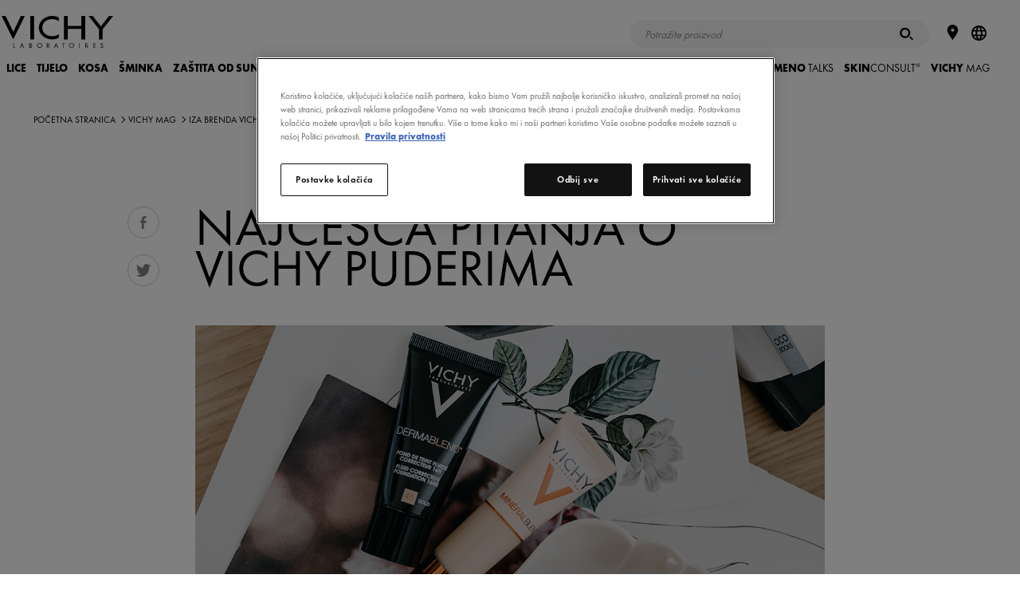

--- FILE ---
content_type: text/html; charset=utf-8
request_url: https://www.vichy.hr/le-vichy-mag/najcesca-pitanja-o-vichy-puderima/vmag84425.aspx
body_size: 57394
content:
<!DOCTYPE html>
<html xmlns="//www.w3.org/1999/xhtml" xml:lang="hr" lang="hr"><head id="headContainerID"><!-- HTMLT_OT_SRC_API_COOKIES --><script src="https://cdn.cookielaw.org/scripttemplates/otSDKStub.js" data-document-language="true" type="text/javascript" charset="UTF-8" data-domain-script="252d535a-b51a-4f49-98e0-9e0e811a54bb"></script><script type="text/javascript">
					function OptanonWrapper() {
						// FGA -20210415- code supprimé : cause erreur js
					}
					</script>
<meta http-equiv="Content-type" content="text/html; charset=UTF-8" />
<meta http-equiv='Content-Script-Type' content='text/javascript' />
<meta http-equiv='Content-Style-Type' content='text/css' />
<meta http-equiv='content-language' content='hr' />
<link rel='shortcut icon' type='image/x-icon' href='https://www.vichy.hr/include/images/favicon.ico' />
<link rel='canonical' href='https://www.vichy.hr/le-vichy-mag/najcesca-pitanja-o-vichy-puderima/vmag84425.aspx' />
<link rel='amphtml' href='https://www.vichy.hr/le-vichy-mag/najcesca-pitanja-o-vichy-puderima/amp-vmag84425.aspx' />
<meta name='google-site-verification' content='XOBSCy9o9UKFUZglv4Ih1bKdCMuQrJc6C5rwISWKK_k' />
<meta name='google-site-verification' content='EKkWD0KrorgkyJg4D-o64Hz1sKbajPxnQPlCk55rQp0' />
<meta name='google-site-verification' content='WY616MVVa0r3lFyB18sYIibgAukOIlxxbqNTE7JlKxg' />
<link rel='manifest' href='https://www.vichy.hr/manifest.json'>	
<!-- HTMLT_AOX_MICRO_DATA_ORGANIZATION (INT_FR) --><script type="application/ld+json">
{
	"@context": "https://schema.org",
	"@type": "Organization",
	"name": "Vichy",
	"url": "https://www.vichy.hr/",
	"logo": "",
	
	"sameAs": [
	"",
	"https://www.instagram.com/vichylaboratoires/?hl=en",
	"https://www.youtube.com/vichyhrvatska"
	]
}
</script><link rel='alternate' href='https://www.vichy.hr/le-vichy-mag/najcesca-pitanja-o-vichy-puderima/vmag84425.aspx' hreflang='hr' />
<meta name="viewport" content="width=device-width, initial-scale=1"/>
<meta name="format-detection" content="telephone=no"/>
<meta name="theme-color" content="content=#FFFFFF"/>
<title>NAJČEŠĆA PITANJA O VICHY PUDERIMA</title>
<meta name="description" content="Puder za lice: Evgen Gec i Tanja Vučković odgovaraju na pitanja ljekarnika o njezi i šminkanju lica."/>
<meta property="og:title" content="NAJČEŠĆA PITANJA O VICHY PUDERIMA"/>
<meta property="og:description" content="Puder za lice: Evgen Gec i Tanja Vučković odgovaraju na pitanja ljekarnika o njezi i šminkanju lica."/>
<meta property="og:image" content="https://www.vichy.hr/include/images/v_logo-vichy-like.gif"/>
<meta property="og:type" content="article"/>
<meta property="og:url" content="https://www.vichy.hr/le-vichy-mag/najcesca-pitanja-o-vichy-puderima/vmag84425.aspx"/>
<meta property="fb:app_id" content="272648096187637"/>
<style>a,abbr,acronym,address,applet,article,aside,audio,b,big,blockquote,body,canvas,caption,center,cite,code,dd,del,details,dfn,div,dl,dt,em,embed,fieldset,figcaption,figure,footer,form,h1,h2,h3,h4,h5,h6,header,hgroup,html,i,iframe,img,ins,kbd,label,legend,li,mark,menu,nav,object,ol,output,p,pre,q,ruby,s,samp,section,small,span,strike,strong,summary,table,tbody,td,tfoot,th,thead,time,tr,tt,u,ul,var,video{margin:0;padding:0;border:0;font-size:100%;font:inherit;vertical-align:baseline}article,aside,details,figcaption,figure,footer,header,hgroup,menu,nav,section{display:block}body{line-height:1}ol,ul{list-style:none}blockquote,q{quotes:none}blockquote::after,blockquote::before,q::after,q::before{content:'';content:none}table{border-collapse:collapse;border-spacing:0}.show-below-l,.show-below-m,.show-below-s,.show-below-xl,.show-below-xs,.show-below-xxl,.show-below-xxs,.show-max-width-l,.show-max-width-m,.show-max-width-s,.show-max-width-xl,.show-max-width-xs,.show-max-width-xxl,.show-max-width-xxs,.show-min-width-l,.show-min-width-m,.show-min-width-s,.show-min-width-xl,.show-min-width-xs,.show-min-width-xxl,.show-min-width-xxs,br.below-l,br.below-m,br.below-s,br.below-xl,br.below-xs,br.below-xxl,br.below-xxs,br.max-width-l,br.max-width-m,br.max-width-s,br.max-width-xl,br.max-width-xs,br.max-width-xxl,br.max-width-xxs,br.min-width-l,br.min-width-m,br.min-width-s,br.min-width-xl,br.min-width-xs,br.min-width-xxl,br.min-width-xxs{display:none}.clearfix::after,.main-footer .links::after,.obj_about-product::before,.obj_benefits ul .slide:after,.obj_featured-products .slide:after,.obj_feedback-details .stats::after,.obj_feedback-details::before,.obj_grid .grid-item:after,.obj_grid .grid::after,.obj_index .index-words::after,.obj_ingredients-slider .ingredient-container li:after,.obj_intro-product .media:after,.obj_prod-bloc::before,.obj_products-list li.promotion.full-width:after,.obj_products-list li.promotion.large-text:after,.obj_skin-benefits .effects::after,.obj_skin-benefits::before,.pg_legal .table-info.cookies .table-row td::after{content:"";display:table;clear:both}*{box-sizing:border-box}body{background-color:#f0f0f0;font-family:Calibre,Helvetica,Arial,SansSerif;font-size:inherit;padding-top:65px}a{text-decoration:none}svg{pointer-events:none}.content-container{width:80%}.back-lazyload{background-image:none!important}.cta-frame{cursor:pointer}.image-fill{position:relative}.image-fill>img{left:50%;min-height:100%;min-width:100%;position:absolute;top:50%;-webkit-transform:translate(-50%,-50%);-ms-transform:translate(-50%,-50%);transform:translate(-50%,-50%)}.page-container>.basic-content{padding:0 25px;margin:40px auto;max-width:560px}.page-container>.basic-content.white{background-color:#fff}.page-container>.basic-content .title{color:#1c213f}.page-container>.basic-content .title.main{margin-bottom:40px;padding-bottom:15px;font-size:1.75em;font-weight:300;border-bottom:1px solid #e8e8eb}.page-container>.basic-content .title.main strong{font-weight:700}.page-container>.basic-content .title.sub-title{margin-bottom:15px;font-size:1.25em;font-weight:600}.page-container>.basic-content .title.big-sub-title{margin-bottom:40px;font-size:1.5em;font-weight:500}.page-container>.basic-content .title.information{margin-bottom:35px}.page-container>.basic-content .title.information strong{font-weight:700}.page-container>.basic-content .title.information em{font-style:italic}.page-container>.basic-content .t_error{margin-bottom:35px;color:#e80000}body.popin-open .page-container{display:none}body.popin-open .obj_popin{display:block}body .popin-templates{display:none}.title_string{-webkit-font-smoothing:antialiased;-moz-osx-font-smoothing:grayscale;margin:2.34375em auto 1.5625em auto;max-width:30em;overflow:hidden;position:relative;text-align:center;width:85%}.title_string>span{position:relative;display:inline-block;padding:0 1em;font-weight:700;color:#1c213f;text-transform:uppercase;z-index:2}.title_string>span::after,.title_string>span::before{background-color:rgba(28,33,63,.2);content:'';display:block;height:1px;position:absolute;top:50%;width:1000px}.title_string>span::before{left:100%}.title_string>span::after{right:100%}.title_string.white>span::after,.title_string.white>span::before{background-color:rgba(255,255,255,.2)}.title_string.white span{color:#fff}.title_string .logo-vmag{display:inline-block;width:75px;height:32px}.title_string .logo-vmag img{max-width:100%}.title-myvichy{font-size:34px;font-weight:300;letter-spacing:.12em;text-align:center;text-transform:uppercase}.title-myvichy strong{font-weight:500}.cookie-banner{background-color:#1c213f;color:#8e909f;position:fixed;bottom:0;left:0;right:0;z-index:1000;padding:1em 1em 0 1em;opacity:0;visibility:hidden;font-size:.85em;text-align:center;-webkit-font-smoothing:antialiased;-moz-osx-font-smoothing:grayscale}.cookie-banner .close{color:#fff;width:32px;height:32px;padding:10px}.cookie-banner .close svg{fill:currentColor}body.cookie-banner-visible .cookie-banner{opacity:1;visibility:visible}button,input[type=button],input[type=submit]{-webkit-appearance:none;-moz-appearance:none;appearance:none;background:0 0;border:none;cursor:pointer;font-family:inherit;padding:0}button:focus,input[type=button]:focus,input[type=submit]:focus{outline:0}.button{display:inline-block;overflow:hidden;position:relative;padding:13px 15px 13px 31px;font-weight:700;font-size:.75em;text-align:center;text-transform:uppercase;line-height:1em;-webkit-font-smoothing:antialiased;-moz-osx-font-smoothing:grayscale;cursor:pointer;color:#fff;z-index:1}.button .btn-bg{background-color:#1c213f;height:100%;left:-36px;margin-left:36px;position:absolute;top:0;transition:left .55s cubic-bezier(0,.81,.59,.99) 0s;width:100%;z-index:1}.button .btn-bg::before{background-color:inherit;content:"";display:block;height:100%;left:-18px;position:relative;-webkit-transform:skew(-20deg);-ms-transform:skew(-20deg);transform:skew(-20deg);-webkit-transform:skew(-20deg) translateZ(-1px);transform:skew(-20deg) translateZ(-1px);width:calc(100% + 36px)}.button .label{position:relative;display:inline-block;z-index:3;color:inherit;transition:color 275ms ease-in-out 50ms;cursor:pointer}.button .icon{display:block;position:absolute;width:9px;height:9px;top:50%;left:14px;color:inherit;-webkit-transform:translateY(-50%);-ms-transform:translateY(-50%);transform:translateY(-50%);vertical-align:middle;z-index:3}.button .icon svg{display:block;width:100%;height:100%;fill:currentColor;vertical-align:middle;transition:fill 275ms ease-in-out 50ms}.button:not(.disabled).hover,.button:not(.disabled):hover{color:#1c213f}.button:not(.disabled).hover .btn-bg,.button:not(.disabled):hover .btn-bg{left:100%}.button.no-icon{padding:13px 15px}.button.right-icon{padding-left:20px;padding-right:32px}.button.right-icon .icon{right:1.25em;left:auto}.button.has-bg{background-color:#fff}.button.has-border{border-width:1px;border-style:solid;border-color:#1c213f;padding-top:calc(13px - 1px);padding-bottom:calc(13px - 1px)}.button.disabled{opacity:.5}.button.reverse{color:#1c213f}.button.reverse .btn-bg{left:100%}.button.reverse.hover,.button.reverse:hover{color:#fff}.button.reverse.hover .btn-bg,.button.reverse:hover .btn-bg{left:-36px}.button.icon-s2{padding-left:3.05em}.button.icon-s2 .icon{width:12.6px;height:12.6px}.button.icon-s3{padding-left:3.25em}.button.icon-s3 .icon{width:14.4px;height:14.4px}.button.icon-s4{padding-left:3.45em}.button.icon-s4 .icon{width:16.2px;height:16.2px}.button.icon-s5{padding-left:3.65em}.button.icon-s5 .icon{width:18px;height:18px}.button.icon-s6{padding-left:3.85em}.button.icon-s6 .icon{width:19.8px;height:19.8px}.button.icon-s7{padding-left:4.05em}.button.icon-s7 .icon{width:21.6px;height:21.6px}.button.icon-s8{padding-left:4.25em}.button.icon-s8 .icon{width:23.4px;height:23.4px}.button.icon-s9{padding-left:4.45em}.button.icon-s9 .icon{width:25.2px;height:25.2px}.button.icon-s10{padding-left:4.65em}.button.icon-s10 .icon{width:27px;height:27px}.button.white{color:#1c213f}.button.white .btn-bg{background-color:#fff}.button.white.has-bg{background-color:#1c213f}.button.white.has-border{border-color:#fff}.button.white:not(.disabled).hover,.button.white:not(.disabled):hover{color:#fff!important}.button.white.reverse{color:#fff}.button.white.reverse:not(.disabled).hover,.button.white.reverse:not(.disabled):hover{color:#1c213f}.button.grey-blue{color:#1c213f}.button.grey-blue .btn-bg{background-color:#eaebf2}.button.grey-blue.has-bg{background-color:#1c213f}.button.grey-blue.has-border{border-color:#eaebf2}.button.grey-blue:not(.disabled).hover,.button.grey-blue:not(.disabled):hover{color:#fff!important}.button.grey-blue.reverse{color:#fff}.button.grey-blue.reverse:not(.disabled).hover,.button.grey-blue.reverse:not(.disabled):hover{color:#1c213f}.button.light-blue{color:#fff}.button.light-blue .btn-bg{background-color:#8bb8de}.button.light-blue.has-bg{background-color:#fff}.button.light-blue.has-border{border-color:#8bb8de}.button.light-blue:not(.disabled).hover,.button.light-blue:not(.disabled):hover{color:#8bb8de!important}.button.light-blue.reverse{color:#8bb8de}.button.light-blue.reverse:not(.disabled).hover,.button.light-blue.reverse:not(.disabled):hover{color:#fff}.button.facebook.has-border{border-color:#4267b2}.button.facebook .btn-bg{background-color:#4267b2}.button.facebook:not(.disabled).hover,.button.facebook:not(.disabled):hover{color:#4267b2}.back-to-top{position:fixed;bottom:50px;right:50px;width:30px;height:30px;padding:8px;background-color:#1c213f;cursor:pointer;-webkit-transform-origin:50% 50%;-ms-transform-origin:50% 50%;transform-origin:50% 50%;-webkit-transform:scaleY(-1);-ms-transform:scaleY(-1);transform:scaleY(-1);opacity:1;transition:opacity 150ms ease}.back-to-top svg{fill:#fff;margin-bottom:3px;width:14px}.back-to-top.hidden{opacity:0}.text-button{position:relative;display:inline-block;z-index:1;color:#1c213f;transition:color .137s ease-in-out 50ms;cursor:pointer;padding-left:.75em;font-weight:700;text-transform:uppercase;vertical-align:middle;line-height:1em}.text-button .icon{display:block;position:absolute;height:100%;width:.35em;top:-1px;left:0;color:inherit;vertical-align:middle;z-index:2}.text-button .icon svg{width:100%;height:100%;fill:currentColor;vertical-align:middle;transition:fill 275ms ease-in-out 50ms}.text-button.hover,.text-button:hover{color:#666}.b_play{color:#fff;position:relative}.b_play::after,.b_play::before{content:"";left:50%;top:50%;z-index:2;position:absolute;transition:all .2s}.b_play::before{background:rgba(0,0,0,.3);border-radius:50%;height:64px;margin:-32px 0 0 -32px;width:64px}.b_play::after{border-color:transparent transparent transparent #fff;border-style:solid;border-width:10px 0 10px 15px;margin:-10px 0 0 -6px}label a{color:inherit;text-decoration:underline}label a:hover{text-decoration:none}.autocomplete>ul,.custom-select-01 ul,.custom-select>ul,.obj_form input.gsc-input,input[type=date],input[type=email],input[type=password],input[type=search],input[type=tel],input[type=text],input[type=url]{-webkit-appearance:none;-moz-appearance:none;appearance:none;background-color:#f6f6f7;border:1px solid rgba(0,0,0,.04);border-radius:0;color:#1c213f;font-family:Calibre;font-size:.8125em;height:50px;line-height:25px;padding:.25em 1em;width:100%}.autocomplete>ul:focus,.custom-select>ul:focus,input[type=date]:focus,input[type=email]:focus,input[type=password]:focus,input[type=search]:focus,input[type=tel]:focus,input[type=text]:focus,input[type=url]:focus{outline:0}.autocomplete>ul::-webkit-input-placeholder,.custom-select>ul::-webkit-input-placeholder,input[type=date]::-webkit-input-placeholder,input[type=email]::-webkit-input-placeholder,input[type=password]::-webkit-input-placeholder,input[type=search]::-webkit-input-placeholder,input[type=tel]::-webkit-input-placeholder,input[type=text]::-webkit-input-placeholder,input[type=url]::-webkit-input-placeholder{color:#8e909f}.autocomplete>ul:-moz-placeholder,.custom-select>ul:-moz-placeholder,input[type=date]:-moz-placeholder,input[type=email]:-moz-placeholder,input[type=password]:-moz-placeholder,input[type=search]:-moz-placeholder,input[type=tel]:-moz-placeholder,input[type=text]:-moz-placeholder,input[type=url]:-moz-placeholder{color:#8e909f}.autocomplete>ul::-moz-placeholder,.custom-select>ul::-moz-placeholder,input[type=date]::-moz-placeholder,input[type=email]::-moz-placeholder,input[type=password]::-moz-placeholder,input[type=search]::-moz-placeholder,input[type=tel]::-moz-placeholder,input[type=text]::-moz-placeholder,input[type=url]::-moz-placeholder{color:#8e909f}.autocomplete>ul:-ms-input-placeholder,.custom-select>ul:-ms-input-placeholder,input[type=date]:-ms-input-placeholder,input[type=email]:-ms-input-placeholder,input[type=password]:-ms-input-placeholder,input[type=search]:-ms-input-placeholder,input[type=text]:-ms-input-placeholder,input[type=url]:-ms-input-placeholder{color:#8e909f}input[type=search]{-webkit-appearance:none;border-radius:0}input[type=search]::-webkit-search-decoration{-webkit-appearance:none}input[type=date].error,input[type=email].error,input[type=password].error,input[type=search].error,input[type=tel].error,input[type=text].error,input[type=url].error{border:1px solid #e80000!important}.input-container{position:relative}.input-container.light input[type=search]{background-color:rgba(255,255,255,.1)}.input-container.light input[type=search]::-webkit-input-placeholder{color:#8e909f}.input-container.light input[type=search]:-moz-placeholder{color:#8e909f}.input-container.light input[type=search]::-moz-placeholder{color:#8e909f}.input-container.light input[type=search]:-ms-input-placeholder{color:#8e909f}.input-container.light input[type=email]{background-color:rgba(255,255,255,.2)}.input-container.light input[type=email]::-webkit-input-placeholder{color:rgba(255,255,255,.7)}.input-container.light input[type=email]:-moz-placeholder{color:rgba(255,255,255,.7)}.input-container.light input[type=email]::-moz-placeholder{color:rgba(255,255,255,.7)}.input-container.light input[type=email]:-ms-input-placeholder{color:rgba(255,255,255,.7)}.input-container.light .input-submit{color:#fff}.autocomplete .autocomplete-suggestion-container{position:absolute;z-index:10;left:0;top:0;height:inherit;max-height:195px;padding:.5em 0;border-top:1px solid #e8e8eb;line-height:2.375em;text-align:left;opacity:0;overflow:scroll}.autocomplete .autocomplete-suggestion-container.active{top:50px;opacity:1;transition:.2s ease-in-out .1s}.autocomplete .autocomplete-suggestion-container .suggestion-item{padding:0 1.2em;font-size:1.125em;color:#7f8080;white-space:nowrap;overflow:hidden;text-overflow:ellipsis;cursor:pointer;transition:.3s ease}.autocomplete .autocomplete-suggestion-container .suggestion-item:hover{color:#1c213f;background-color:#e8e8eb;transition:.3s ease}textarea{width:100%;height:150px;padding:15px;background-color:#f6f6f7;color:#1c213f;font-family:Calibre;font-size:.8125em;line-height:18px;-webkit-appearance:none;-moz-appearance:none;appearance:none;border:1px solid rgba(0,0,0,.04)}textarea:focus{outline:0}textarea.error{border:1px solid #e80000}span.submit-button input{position:absolute;z-index:4;top:0;left:0;width:100%;height:100%;opacity:0}.input-submit{position:absolute;top:0;right:5px;width:50px;height:50px;font-family:Calibre,arial;font-weight:700;font-size:.9375em;z-index:1;color:#666;text-transform:uppercase;transition:color 150ms}.input-submit:active,.input-submit:hover{color:#1c213f}.form .input-line{display:block;margin-bottom:20px}.form .input-line .label-container{padding-right:2%}.form .input-line .input-container,.form .input-line .label-container{display:block}.form .input-line .input-container p,.form .input-line .label-container p{font-weight:400;font-size:.8125em;color:#666;-webkit-font-smoothing:antialiased;-moz-osx-font-smoothing:grayscale}.form .input-line .input-container .t_legal,.form .input-line .label-container .t_legal,.form .input-line .t_legal{margin:10px 0 0 0;font-size:13px;line-height:1.2}.form .input-line .label-container{margin-bottom:10px}.form .input-line .label{width:21.36752%;margin-top:18px;color:#666;font-weight:400;font-size:.8125em;-webkit-font-smoothing:antialiased;-moz-osx-font-smoothing:grayscale}.form .input-line.full .label{margin-top:0}.form .input-line.full .input-container{margin-top:10px}.form .input-line .label.is-necessary:after{content:"*"}.form .input-line .missing-content-alert{margin-top:10px;color:#e80000;font-size:11px}.form .input-line.radio-container .label-container label{line-height:1.25em}.form .birthdate .input-container .ctn_form-element{width:33.3333%;display:inline-block;float:left;padding:0 10px 0 0}.form .birthdate .input-container .ctn_form-element:last-child{padding:0}.form .birthdate .input-container .ctn_form-element>span{width:100%}.txt-error{color:#e80000!important}.txt-valid{color:#5d9d80!important}input[aria-hidden=true],select[aria-hidden=true]{display:none!important}input[type=checkbox]~label,input[type=hidden]~label,input[type=radio]~label{border:none;color:#666;cursor:pointer;display:inline-block;font-family:Calibre;font-weight:400;font-size:13px;line-height:1em;position:relative;vertical-align:top;-webkit-appearance:none;-moz-appearance:none;appearance:none}input[type=hidden]~label{line-height:1.231em}input[type=hidden]~label+label{margin-top:10px}input[type=checkbox]~label sup,input[type=hidden]~label sup,input[type=radio]~label sup{line-height:0}.input-line .ctn_disclaimer{margin-top:10px}.input-line .ctn_disclaimer p{font-size:13px;color:#b0b0b0}span[role=checkbox],span[role=radio]{background-color:#f0f0f0;border:1px solid rgba(0,0,0,.04);cursor:pointer;display:inline-block;vertical-align:top;height:12px;margin-right:7px;position:relative;top:2px;transition:border .2s ease-in-out 0s;width:12px}span[role=radio]{border-radius:50%}span[role=checkbox]::after,span[role=radio]::after{background-color:#1c213f;content:"";cursor:pointer;display:block;height:8px;left:50%;margin:-4px 0 0 -4px;position:absolute;top:50%;-webkit-transform:scale(0);-ms-transform:scale(0);transform:scale(0);transition:-webkit-transform .2s ease-in-out 0s;transition:transform .2s ease-in-out 0s;width:8px}span[role=radio]::after{border-radius:50%}span[role=checkbox].error,span[role=radio].error{border-color:#e80000!important}span[role=checkbox]:focus,span[role=combobox],span[role=radio]:focus{outline:0}input:checked+span[role]{border-color:#1c213f}input:checked+span[role]::after{-webkit-transform:scale(1);-ms-transform:scale(1);transform:scale(1)}.obj_recaptcha.error{border:1px solid #e80000;display:inline-block}.ctn_checkbox.var_full .ctn_form-element,.ctn_radio.var_full .ctn_form-element{position:relative}.ctn_checkbox.var_full .ctn_form-element label+label,.ctn_checkbox.var_full .ctn_form-element+.ctn_form-element,.ctn_radio.var_full .ctn_form-element+.ctn_form-element{margin-top:10px}.ctn_checkbox.var_full .ctn_form-element span[role=checkbox],.ctn_radio.var_full .ctn_form-element span[role=radio]{position:absolute;top:2px;left:0}.ctn_checkbox.var_full .ctn_form-element span[role=checkbox]+label,.ctn_radio.var_full .ctn_form-element span[role=radio]+label{padding-left:20px}.rating span[role]{background:0 0;border-radius:0;margin-right:0;opacity:1;transition:opacity .25s;width:17px;border:none}.rating span[role]>svg{fill-opacity:.2;transition:fill-opacity .25s}.rating input:checked+span[role]>svg,.rating span.over>svg,.rating span[role]:hover>svg{fill-opacity:1}.rating input:checked+span[role]{border:none}.rating span[role]::after{display:none}.rating span[role=radio].error{border:none;transition:none}.rating span[role=radio].error.over>svg,.rating span[role=radio].error:hover>svg{transition:fill-opacity .25s}.rating span[role=radio].error:not(.over):not(:hover):not([aria-checked=true]){color:#e80000}.custom-select-01{width:100%}span[role=combobox]{background-color:#f6f6f7;cursor:pointer;display:block;font-size:.8125em;line-height:50px;padding-left:1em;position:relative;width:100%;border:1px solid rgba(0,0,0,.04)}.error span[role=combobox],span[role=combobox].error{border-color:#e80000}span[role=combobox]:focus{background:#efefef}span[role=combobox]::after{background:url(../../include/images/icons-svg/arrow-tip-down-thin.svg) no-repeat;height:8px;margin-top:-4px;content:'';position:absolute;right:25px;transition:-webkit-transform .2s ease;transition:transform .2s ease;top:50%;width:15px}span[role=combobox][aria-expanded=true]::after{-webkit-transform:scaleY(-1);-ms-transform:scaleY(-1);transform:scaleY(-1)}span[role=combobox]+div{position:absolute;top:100%;left:0;width:100%}span[role=combobox]+div .border{background:#f6f6f7}span[role=combobox]+div .jQueryScroll{max-height:200px}ul[role=listbox]{height:auto;padding:0}ul[role=listbox]>li>span{font-weight:700;font-style:italic}ul[role=listbox] ul{margin:0 0 10px}li[role=option]{padding-left:1em;background-color:#f6f6f7;line-height:30px;color:#7f8080;cursor:pointer}li[role=option]:hover{color:#1c213f}li[role=option][data-value="-1"]{display:none}.ctn_pattern{width:100%;margin-bottom:15px;position:relative}.ctn_pattern .ctn_progress{height:0;overflow:hidden;transition:height .3s ease-in-out}.ctn_pattern .ctn_progress.is_visible{height:22px;padding-top:5px}.ctn_pattern .ctn_progress .ctn_bloc{position:relative;padding:9px 50px 0 10px}.ctn_pattern .obj_progress{width:10%;height:5px;margin:2px 0 0 0;border-radius:2px;background:#c40000;transition:width .3s ease-in-out}.ctn_pattern .obj_progress[data-step=ko]{width:50%;background:orange}.ctn_pattern .obj_progress[data-step=ok]{width:100%;background:#3c9f00}.ctn_pattern .ctn_infos{max-height:0;overflow:hidden;transition:max-height .3s ease-in-out}.ctn_pattern .ctn_infos.is_visible{max-height:100px}.ctn_pattern .ctn_infos .ctn_bloc{position:relative;padding:0 10px}.ctn_pattern .ctn_infos ul{margin:0;text-align:left}.ctn_pattern .ctn_infos ul{color:#666}.ctn_pattern .ctn_infos ul .error{color:#c40000}.ctn_pattern .ctn_infos ul .valid{color:#3c9f00}.ctn_pattern .ctn_input{position:relative;display:block;width:272px;margin:0 auto;vertical-align:middle}.ctn_pattern .ctn_input input{box-sizing:border-box;width:100%}.ctn_pattern .obj_btn svg{height:16px;width:auto;margin-top:7px;fill:currentColor}.ctn_pattern .obj_btn.btn_info{position:absolute;top:2px;right:14px;display:block;width:20px;height:20px;padding:0;margin:0;color:#666;border:none;border-radius:50%;cursor:pointer}.ctn_pattern .obj_btn.btn_info svg{margin-top:3px;height:10px}.ctn_pattern .obj_btn.btn_switch{position:absolute;top:-30px;right:10px;width:30px;height:30px;padding:0;margin:0;border:none;border-radius:0;background:0 0;z-index:0;opacity:.3;transition:opacity .3s}.ctn_pattern .obj_btn.btn_switch:after{content:'';position:absolute;top:4px;left:5px;display:block;width:30px;height:2px;background:#000;z-index:2;-webkit-transform-origin:0 0;-ms-transform-origin:0 0;transform-origin:0 0;-webkit-transform:rotate(45deg);-ms-transform:rotate(45deg);transform:rotate(45deg)}.ctn_pattern .obj_btn.btn_switch.is_visible:after{display:none}.ctn_pattern .obj_btn.btn_switch:hover{background:0 0}.obj_btn.btn_switch svg{margin-top:5px}.ctn_gdpr{position:relative;margin:20px 0;text-align:left}.ctn_gdpr>.ctn_gdpr{margin:15px 0 0 0}.ctn_gdpr .label,.ctn_gdpr label,.ctn_gdpr p,.input-line .ctn_gdpr .label{box-sizing:border-box;display:inline-block;width:100%;margin:0;padding:0;font-size:13px;line-height:1.2;color:#666}.ctn_gdpr .label+.label,.ctn_gdpr label+label{margin-top:0}.ctn_gdpr .label:not(.hidden)+.label,.ctn_gdpr label:not(.hidden)+label,.ctn_gdpr p+p{margin-top:10px}.ctn_gdpr a{color:inherit;text-decoration:underline}.ctn_gdpr a:hover{text-decoration:none}.ctn_gdpr span[role=checkbox]{position:absolute;top:2px;left:0;z-index:99}.ctn_gdpr span[role=checkbox]~.label,.ctn_gdpr span[role=checkbox]~label{padding-left:20px}.ctn_gdpr span[role=radio]~.label,.ctn_gdpr span[role=radio]~label{width:auto;margin-right:20px}.jspContainer{overflow:hidden;position:relative}.jspPane{position:absolute}.jspVerticalBar{background:#f0f1f1;width:8px;right:0;position:absolute;top:0;height:100%}.jspHorizontalBar{background:0 0;width:8px;bottom:2px;position:absolute;left:0;width:100%}.jspHorizontalBar *,.jspVerticalBar *{margin:0;padding:0}.jspCap{display:none}.jspHorizontalBar .jspCap{float:left}.jspTrack{background:0 0;position:relative}.jspDrag{background:#1c213f;position:relative;top:0;left:0;cursor:pointer}.jspHorizontalBar .jspDrag,.jspHorizontalBar .jspTrack{float:left;height:100%}.jspArrow{background:#50506d;text-indent:-20000px;display:block;cursor:pointer}.jspArrow.jspDisabled{cursor:default;background:#80808d}.jspVerticalBar .jspArrow{height:16px}.jspHorizontalBar .jspArrow{width:16px;float:left;height:100%}.jspVerticalBar .jspArrow:focus{outline:0}.jspCorner{background:#eeeef4;float:left;height:100%}* html .jspCorner{margin:0 -3px 0 0}.main-header-overlay{background:rgba(0,0,0,.5);display:none;height:100%;left:0;opacity:0;position:fixed;top:0;width:100%;z-index:999}.main-header{position:fixed;top:0;width:100%;height:65px;padding:.9375em 1em .9375em 1.5625em;z-index:1000}.main-header::before{content:'';position:absolute;top:0;left:0;width:100%;height:65px;background-color:#fff;z-index:-1}.main-header .ctn_logo,.main-header h1{display:inline-block;margin-top:6px;width:80px}.main-header .ctn_logo a,.main-header h1 a{width:inherit;display:inline-block}.main-header .ctn_logo a>svg,.main-header h1 a>svg{width:inherit;max-height:26px}.main-header a{color:inherit;font-size:inherit;transition:color 150ms}.main-header .toggle-menu{float:right;height:35px;width:25px;margin-right:3px}.main-header .toggle-menu svg{height:17px;vertical-align:middle;fill:#1c213f}.main-header .toggle-menu .close{display:none}.main-header button.back{color:#fefefe;font-weight:300;font-size:.75em}.main-header button.back svg{height:9px;width:auto;fill:currentColor;margin-right:.25em;vertical-align:baseline;display:inline-block}.main-header .view-all-container{margin-top:24px}.main-header .view-all{font-size:.75em}.main-header .search-form,.main-header form{position:relative;max-width:450px;margin:auto}.main-header input[type=email],.main-header input[type=password],.main-header input[type=search],.main-header input[type=text]{font-size:.9375em}.main-header .form-wording{color:#1c213f;margin-bottom:10px;text-align:center}.main-header .form-errors{display:none;margin-bottom:1em;color:#dd1c1c;font-size:.75em}.main-header .form-errors.visible{display:block}.main-header .login-form input[type=email],.main-header .login-form input[type=password],.main-header .login-form input[type=text]{margin-bottom:1em}.main-header .login-form .forgotten-password{text-decoration:underline;float:right;font-weight:300;font-size:.8em;color:#666;margin-bottom:.5em}.main-header .login-form .button-container{clear:both}.main-header .store-locator-form{text-align:center}.main-header .store-locator-form .input-container{margin-bottom:15px}.main-header .sub-menu-group>.store-locator-form .input-container{margin-right:50px}.main-header .sub-menu-group>.store-locator-form button.geolocate{background:#1c213f;position:absolute;bottom:0;right:0;height:50px;width:50px}.main-header .sub-menu-group>.store-locator-form button.geolocate svg{fill:#fff;height:26px;vertical-align:middle;width:26px}.main-header .sub-menu-container{display:none;position:absolute;top:0;left:100%;width:calc(100% - 32px);padding:2em;background-color:#252c54;color:#fff}.main-header .sub-menu-container .titles-block .vichy-title{text-transform:uppercase;color:#1c213f;font-size:2.25em;text-align:center;padding-top:30px;height:70px;line-height:normal}.main-header .sub-menu-container .titles-block .vichy-subtitle{color:#666;font-size:.875em;text-align:center;line-height:normal;padding-bottom:0}.main-header .sub-menu-container .sub-menu.open>.label a::after{-webkit-transform:scaleY(-1);-ms-transform:scaleY(-1);transform:scaleY(-1)}.main-header .sub-menu-container .sub-menu.open ul{display:none}.amp-mode-touch .main-header .sub-menu-container .sub-menu.open ul{display:block}.main-header .sub-menu-container .sub-menu>.label{padding:1em 0;font-weight:600}.main-header .sub-menu-container .sub-menu>.label>*{display:block}.main-header .sub-menu-container .sub-menu>.label>::after{content:'';float:right;margin-top:.25em;display:inline-block;overflow:hidden;width:12px;height:7px;text-indent:100%;color:transparent;background-image:url(../../include/images/sprites-1x.png);background-position:-52px -36px}.main-header .sub-menu-container .sub-menu ul{display:none}.main-header .sub-menu-container .sub-menu ul>li{padding:.75em 0;font-weight:300;text-transform:uppercase;color:#abacb5}.main-header .sub-menu-container .sub-menu ul.diag_forum>li{line-height:1em}.main-header .sub-menu-container .sub-menu ul.diag_forum>li+li{margin-top:1.5em}.main-header .sub-menu-container .sub-menu ul.diag_forum .menu-illus img{display:block;margin:0 auto}.main-header .sub-menu-container .sub-menu ul>li>.label{color:red}.main-header .sub-menu-container .sub-menu p{margin-bottom:20px}.main-header .primary>ul>li>.label.var_highlight,.main-header .third>ul>li>.label.var_highlight{color:#3d77e3}.main-header .primary>ul>li>.label.var_highlight.var_solaire,.main-header .third>ul>li>.label.var_highlight.var_solaire{color:#efa043}.main-header .primary>ul>li>.label.var_highlight.var_antiage,.main-header .third>ul>li>.label.var_highlight.var_antiage{color:#d32408}.main-header .primary>ul>li>.label.var_highlight.var_podcasts,.main-header .third>ul>li>.label.var_highlight.var_podcasts{color:#ffadbb}.main-header .primary>ul>li>.label.var_highlight.var_noel,.main-header .third>ul>li>.label.var_highlight.var_noel{color:green}.main-header .sub-menu-container.login-container form{margin:1em auto}.main-header .sub-menu-container.login-container input{margin-bottom:1em}.main-header .sub-menu-container.login-container .button .icon>svg{height:100%}.main-header .sub-menu-container.inline-sub-menu{position:relative;left:auto;width:auto;padding:0;background:0 0;overflow:hidden}.main-header .sub-menu-container.inline-sub-menu .sub-menu{padding:0 1.25em 1.25em 1.25em}.main-header .sub-menu-container.inline-sub-menu.open{display:block}.main-header .sub-menu-container .close{position:absolute;right:8px;top:13px}.main-header .sub-menu-container .close>svg{fill:#898989;height:14px;width:14px}.main-header .primary{-webkit-font-smoothing:antialiased;-moz-osx-font-smoothing:grayscale;display:none;position:absolute;top:65px;left:0;bottom:0;width:100%;overflow-y:scroll}.main-header .primary>ul{min-height:100%;background-color:#1c213f;padding:0;transition:-webkit-transform .1s ease-in-out;transition:transform .1s ease-in-out}.main-header .primary>ul>li>.label{font-weight:700;font-size:1.25em;text-transform:uppercase;color:#fff}.main-header .primary>ul>li>.label.vmag-icon{display:none}.main-header .primary>ul>li>.label.light-text{font-weight:300}.main-header .primary>ul>li>.label span{display:block;line-height:1}.main-header .primary>ul>li>.label span.description{font-weight:400;text-transform:none;color:#666}.main-header .primary>ul>li>.label>*{display:inline-block;width:100%;padding:1.1em 1.25em}.main-header .primary>ul>li .separator{display:none}.main-header .primary>ul>li.big>.label{position:relative}.main-header .primary>ul>li.big>.label>*{padding:1.5em 1.25em}.main-header .primary>ul>li.big>.label .icon{position:absolute;top:50%;right:25px;width:20px;-webkit-transform:translateY(-50%);-ms-transform:translateY(-50%);transform:translateY(-50%)}.main-header .primary>ul>li.big>.label .icon svg{fill:#1c213f}.main-header .primary>ul>li.light{background-color:#f0f0f0}.main-header .primary>ul>li.light>.label,.main-header .primary>ul>li.white>.label{color:#1c213f}.main-header .primary>ul>li.has-sub-menu>.label>::after{content:'';float:right;margin-top:.15em;display:inline-block;overflow:hidden;width:7px;height:12px;text-indent:100%;color:transparent;background-image:url(../../include/images/sprites-1x.png);background-position:0 -55px}.main-header .primary>ul .current-menu-item .sub-menu-container{display:block}.main-header .secondary{float:right;height:35px}.main-header .secondary>ul{height:100%}.main-header .secondary>ul>li{display:inline-block;border-right:1px solid #e8e8e9;padding-right:.625em;margin-right:.625em;height:100%;line-height:35px;vertical-align:middle}.main-header .secondary>ul>li>.label{height:100%;text-align:center;color:#1c213f}.main-header .secondary>ul>li>.label .txt .long{display:none}.main-header .secondary>ul>li>.label .icon{display:block}.main-header .secondary>ul>li>.label .icon>svg{height:15px;width:15px;vertical-align:middle;fill:currentColor}.main-header .secondary>ul>li.menu-country{vertical-align:inherit}.main-header .secondary>ul>li.menu-country>.label a{display:block;cursor:pointer}.main-header .secondary>ul>li .sub-menu-container{line-height:normal;position:absolute;top:65px;width:100%;padding:0;border-top:1px solid #f6f6f7;background-color:#fff;overflow:hidden}.main-header .secondary>ul>li .sub-menu-container .sub-menu-group{padding:1em 2em}.main-header .secondary>ul>li.current-menu-item .sub-menu-container{display:block;left:0}.main-header .sub-menu-container .obj_autocomplete{background:#f6f6f7}.main-header .sub-menu-container .obj_autocomplete ul li{display:list-item;height:auto;margin:0;width:auto}.main-header .sub-menu-container .obj_autocomplete a{line-height:normal}.main-header.menu-item-open .primary>ul{-webkit-transform:translateX(-100%) translateX(32px);-ms-transform:translateX(-100%) translateX(32px);transform:translateX(-100%) translateX(32px)}body::after{content:'';position:fixed;visibility:hidden;opacity:0;top:0;left:0;width:100%;height:100%;background-color:rgba(28,33,63,.95);z-index:999;transition:opacity 150ms ease-in-out 0s,visibility 0s ease-in-out 150ms}body.main-header-open::after{visibility:visible;opacity:1;transition:opacity 150ms ease-in-out 0s,visibility 0s ease-in-out 0s}body.main-header-open .main-header{height:100%}body.main-header-open .main-header .toggle-menu .open{display:none}body.main-header-open .main-header .primary,body.main-header-open .main-header .toggle-menu .close{display:block}.stand-alone .main-footer,.stand-alone .main-header .primary,.stand-alone .main-header .secondary,.stand-alone .main-header .toggle-menu{display:none}.stand-alone .main-header .size-container{text-align:center}.stand-alone .main-header .ctn_logo,.stand-alone .main-header h1{float:none}.stand-alone .main-header .ctn_logo a>svg,.stand-alone .main-header h1 a>svg{max-height:34px}.main-header.v2019{height:70px;padding:1.25em 1.563em}.main-header::before{height:70px}.main-header.v2019 .ctn_logo,.main-header.v2019 h1{margin-top:0;width:100px}.main-header.v2019 .ctn_logo a>svg,.main-header.v2019 h1 a>svg{max-height:40px}.main-header.v2019 .ctn_right{float:right}.main-header.v2019 .sub-menu-container .sub-menu>.label{font-weight:500}.main-header.v2019 .secondary>ul>li>.label{position:relative}.main-header.v2019 .secondary>ul>li>.label .icon>svg{height:19px;width:19px}.main-header.v2019 .secondary>ul>li.var_panier .label .icon span.nb{background-color:#3d77e3;padding:2px;text-align:center;border-radius:30px;margin:0;top:0;right:-30%;font-size:.75em;color:#fff;width:15px;position:absolute;line-height:10px;height:15px;font-weight:500;display:block}.main-header.v2019 .third>ul{min-height:100%;background-color:#1c213f;padding:0;transition:-webkit-transform .1s ease-in-out;transition:transform .1s ease-in-out}.main-header.v2019 .third>ul>li{padding:0 .688em}.main-header.v2019 .third>ul>li:last-child{padding:0 0 0 .688em}.main-header.v2019 .third>ul>li>.label{font-weight:400;font-size:1.25em;text-transform:uppercase;color:#fff;font-size:.688em}.main-header.v2019 .third>ul>li>.label>*{display:inline-block;width:100%;padding:1.1em 1.25em}.main-header.v2019_int .primary>ul>li>.label sup,.main-header.v2019_int .third>ul>li>.label sup{line-height:0}.main-header.v2019_int .var_corona{position:relative}.main-header.v2019_int .var_corona::before{position:absolute;content:"";display:block;right:-35px;top:-10px;width:46px;height:37px;background:url(../../include/images/logo-corona.png) no-repeat left top/100% auto}.main-header.v2019_int .var_corona a{position:relative;z-index:0}.main-header.v2019_int .secondary .search-form #obj_searchbox{display:none}.main-header.v2019_int .search-form .searchbox{width:32vw;max-width:375px}.main-header.v2019_int .search-form .searchbox>div{padding:0;vertical-align:middle;width:100%;display:-webkit-flex;display:-ms-flexbox;display:flex;-webkit-align-items:center;-ms-flex-align:center;align-items:center}.main-header.v2019_int .search-form .searchbox input{color:#1c213f;font-size:.875em;font-weight:400;height:35px;padding:.25em 1.25em;border-radius:35px 0 0 35px;background-color:#f4f4f4;border:none;width:100%}.main-header.v2019_int .search-form .searchbox input[type=text]::-webkit-input-placeholder{color:#898989;font-style:italic}.main-header.v2019_int .search-form .searchbox input[type=text]:-ms-input-placeholder{color:#898989;font-style:italic}.main-header.v2019_int .search-form .searchbox input[type=text]::placeholder{color:#898989;font-style:italic}.main-header.v2019_int .search-form .searchbox .btn_search{height:35px;display:-webkit-flex;display:-ms-flexbox;display:flex;width:57px;-webkit-align-items:center;-ms-flex-align:center;align-items:center;-webkit-justify-content:center;-ms-flex-pack:center;justify-content:center;border-radius:0 35px 35px 0;background-color:#f4f4f4;padding:0 20px}.main-header.v2019_int .search-form .searchbox .btn_search svg{width:17px;height:17px;vertical-align:middle;fill:#1c213f}.main-header.v2019_int .search-form .searchbox .btn_search:focus svg,.main-header.v2019_int .search-form .searchbox .btn_search:hover svg{fill:#333}.main-header.v2019_int .search-form .searchbox .btn_search span{display:none}.main-footer{background:#1c213f;color:#fff;overflow:hidden}.main-footer a{color:#fff;text-decoration:none}.main-footer .footer-content{margin:auto;max-width:1170px}.main-footer .title_string{font-size:.9375em;width:80%}.main-footer .title_string span::after,.main-footer .title_string span::before{background-color:rgba(255,255,255,.1)}.main-footer .newsletter{background-color:#1c213f;color:#fff;overflow:auto}.main-footer .newsletter .newsletter-form{position:relative;width:80%;margin:0 auto 2em auto;text-align:center}.main-footer .newsletter .newsletter-form input[type=email]{float:left;width:100%;height:50px;padding-right:55px;background-color:#333752;border:none;font-size:.9375em;font-weight:400;color:#fff}.main-footer .newsletter .newsletter-form input[type=email]::-webkit-input-placeholder{color:#fff}.main-footer .newsletter .newsletter-form input[type=email]:-ms-input-placeholder{color:#fff}.main-footer .newsletter .newsletter-form input[type=email]::placeholder{color:#fff}.main-footer .newsletter .newsletter-submit{position:absolute;right:5px;width:50px;height:50px;font-weight:700;font-size:.8125em;z-index:1;color:#fff;text-transform:uppercase;transition:color 150ms}.main-footer .newsletter .newsletter-submit:hover{color:#8e909f}.main-footer .social-media{background-color:#1c213f;color:#fff;text-align:center}.main-footer .obj_icon-list{margin:0 0 30px}.main-footer .line-footer{display:none}.main-footer .about{font-family:Calibre;font-weight:300;-webkit-font-smoothing:antialiased;-moz-osx-font-smoothing:grayscale}.main-footer .about table{width:100%;text-align:center}.main-footer .about table td{vertical-align:middle;height:120px}.main-footer .about table td span.icons{position:relative;width:25px;height:25px;display:block;margin:0 auto 10px auto;border-radius:100%;border:1px solid #333752;background-color:#333752}.main-footer .about table td span.icons>svg{position:absolute;fill:#fff;width:13px;top:50%;left:50%;-webkit-transform:translate(-50%,-50%);-ms-transform:translate(-50%,-50%);transform:translate(-50%,-50%)}.main-footer .about table td strong{font-weight:inherit;text-transform:uppercase}.main-footer .about table td.encyclopedia svg{width:8px}.main-footer .about div{display:inline-block;margin:0;padding:0;text-align:center;border-style:none}.main-footer .about td.contact,.main-footer .about td.encyclopedia{width:30%;border-top:1px solid #333752;border-bottom:1px solid #333752}.main-footer .about td.loyalty{width:37%;border:1px solid #333752}.main-footer .links{overflow:visible;padding:40px 0;font-size:.8125em;font-weight:300}.main-footer .links a{color:#8e909f;transition:color 150ms}.main-footer .links a:hover{color:#fff}.main-footer .links .content-links{width:80%;max-width:290px;margin:0 auto}.main-footer .links .content-links ul.left{float:left;width:48%}.main-footer .links .content-links ul.right{float:right;width:48%}.main-footer .links .content-links li{margin-bottom:20px}.main-footer .links .content-links li:last-child{margin-bottom:0}.main-footer .links .content-links ul.left li.aox-optanon-settings{display:inline-block}.main-footer .links .content-links-large{display:none}.main-footer .data{clear:both;text-align:center;padding-bottom:30px}.main-footer .data .content-data p{font-family:Calibre;font-size:14px;line-height:18px;color:#8e909f}.main-footer .data .content-data p a{color:#8e909f;text-decoration:underline}.main-footer .links .form-langue{width:100%;min-width:100px;margin:0 auto;color:#fff}.main-footer .links .form-langue .select-container ul{height:auto;margin:0;padding:0;background:0 0;border:none;font-style:normal}.main-footer .links .form-langue .select-container li{display:block;margin:0;padding:5px;width:100%;float:none;text-align:left;font-size:14px;line-height:1em;background:0 0}.main-footer .links .form-langue .select-container li li{padding:5px 0}.main-footer .links .form-langue .input-container{position:relative;top:-10px}.main-footer .links .form-langue .input-container span{display:block;font-style:normal;width:auto}.main-footer .links .form-langue .select-container span[role=combobox]{padding:10px 25px 10px 0;background:#1c213f;color:#8e909f;line-height:1em;font-size:14px;text-align:left}.main-footer .links .form-langue .select-container span[role=combobox]:before{display:inline-block;content:'';width:16px;height:16px;margin:-4px 5px -4px 0;background:url(../../include/images/icons-svg/globe.svg) no-repeat 0 0/contain}.main-footer .links .form-langue span[role=combobox]::after{right:10px;width:5px;height:5px;background:0 0;border-right:1px solid #8e909f;border-bottom:1px solid #8e909f;-webkit-transform:rotate(45deg);-ms-transform:rotate(45deg);transform:rotate(45deg)}.main-footer .links .form-langue span[role=combobox]::after{right:10px;width:5px;height:5px;background:0 0;border-right:1px solid #8e909f;border-bottom:1px solid #8e909f;-webkit-transform:rotate(45deg);-ms-transform:rotate(45deg);transform:rotate(45deg)}.main-footer .links .form-langue span[role=combobox][aria-expanded=true]::after{-webkit-transform:rotate(-135deg);-ms-transform:rotate(-135deg);transform:rotate(-135deg)}.main-footer .links .form-langue span[role=combobox]+div{top:auto;bottom:100%;min-width:200px}.main-footer .links .form-langue span[role=combobox]+div .border{padding:10px;background:#fff;border:1px solid #dadada}.main-footer .links .form-langue span[role=combobox]+div .border span{padding:5px 0}.main-footer .links .form-langue span[role=combobox]+div .jQueryScroll{max-height:150px}.main-footer .optanon-show-settings-popup-wrapper *{font:14px/14px Calibre,Helvetica,Arial,sans-serif!important;font-weight:300!important;color:#8e909f!important}.main-footer .optanon-show-settings-popup-wrapper .optanon-show-settings-middle a.optanon-show-settings{color:#8e909f!important}.main-footer .optanon-show-settings-popup-wrapper :hover{color:#fff!important}.main-footer .optanon-show-settings-popup-wrapper .optanon-show-settings-left,.main-footer .optanon-show-settings-popup-wrapper .optanon-show-settings-middle,.main-footer .optanon-show-settings-popup-wrapper .optanon-show-settings-right{padding:0;background-color:#1c213f!important;border:0}.main-footer .optanon-show-settings-popup-wrapper .optanon-show-settings-left{display:none}.main-footer.optanon-show-settings-popup-wrapper .optanon-show-settings-middle{padding:0}.main-footer #optanon-show-settings-popup{opacity:0!important}.slider .slider-controls .slide-links{text-align:center;font-size:0;padding:16px 0}.slider .slider-controls .slide-links li{display:inline-block;width:20px;height:20px}.slider .slider-controls .slide-links li>button{width:20px;height:20px;line-height:20px}.slider .slider-controls .slide-links li>button::before{content:'';display:inline-block;width:10px;height:10px;border-radius:50%;background-color:#1c213f;opacity:.5;vertical-align:middle;transition:all 150ms}.slider .slider-controls .slide-links li.current>button::before,.slider .slider-controls .slide-links li:hover>button::before{opacity:1}.video-player{background:#000;position:relative}.video-player.play-on-click{cursor:pointer}.video-player .poster{position:relative;cursor:pointer;z-index:2}.video-player .poster .background{width:100%;height:100%;background-size:cover}.video-player .poster .background>img{display:block;min-height:100%;width:100%}.video-player .poster .play{left:calc(50% - (50px / 2));height:50px;position:absolute;top:calc(50% - (50px / 2));width:50px}.video-player .poster span.play{background:rgba(28,33,63,.3);border-radius:50%;display:inline-block;text-indent:-10000px}.video-player .poster span.play::after{border-color:transparent transparent transparent #fff;border-style:solid;border-width:6px 0 6px 6px;box-shadow:-2px 0 0 0 #fff;content:"";height:0;left:50%;margin:-6px 0 0 0;position:absolute;top:50%;width:0;z-index:3}.video-player .play.portrait-format{position:absolute;width:50px;height:50px;top:calc(50% - (50px / 2));left:calc(50% - (50px / 2));z-index:3}.video-player .container{position:absolute;top:0;left:0;right:0;bottom:0;z-index:4;opacity:0;transition:opacity 250ms ease-in-out 0s,z-index 0s linear 250ms;overflow:hidden}.video-player .controls{position:absolute;left:0;right:0;bottom:0;height:45px;opacity:0;visibility:hidden;z-index:5}.video-player .controls button svg{fill:#4e91bb;transition:fill 150ms}.video-player .controls button:hover svg{fill:#fff}.video-player .controls .play-pause{display:none;position:absolute;padding:8px;bottom:16px;left:16px;width:30px;height:30px}.video-player .controls .play-pause .pause{display:none}.video-player .controls .timeline{display:none;position:absolute;padding:10px 0;bottom:16px;left:62px;right:62px;height:30px;cursor:pointer}.video-player .controls .timeline::before{content:'';position:absolute;top:13px;height:4px;width:100%;background-color:rgba(78,145,187,.2);transition:background-color 150ms}.video-player .controls .timeline .current{position:absolute;top:13px;height:4px;background-color:#4e91bb;transition:background-color 150ms}.video-player .controls .timeline:hover::before{background-color:rgba(255,255,255,.2)}.video-player .controls .timeline:hover .current{background-color:#fff}.video-player .controls .fullscreen{position:absolute;padding:8px;bottom:16px;right:16px;width:30px;height:30px}.video-player.aspect-16-9 .poster:before{content:'';float:left;padding-bottom:56.25%}.video-player.aspect-16-9 .poster:after{content:'';display:table;clear:both}.video-player.aspect-16-10 .poster:before{content:'';float:left;padding-bottom:62.5%}.video-player.aspect-16-10 .poster:after{content:'';display:table;clear:both}.video-player[class*=aspect-] .poster .background{position:absolute;width:100%;height:100%;background-size:cover}.video-player.fit-container .poster{width:100%;height:100%}.video-player.state-loading .container,.video-player.state-playing .container{opacity:1;z-index:4;transition:opacity 250ms ease-in-out 0s,z-index 0s linear 0s}.video-player.state-loading .controls,.video-player.state-playing .controls{opacity:1;visibility:visible}.video-player.state-loading .controls .play-pause .play,.video-player.state-playing .controls .play-pause .play{display:none}.video-player.controls-full .controls .play-pause,.video-player.controls-full .controls .timeline,.video-player.state-loading .controls .play-pause .pause,.video-player.state-playing .controls .play-pause .pause{display:block}.video-player.popin-display{position:fixed;width:80%;max-width:1170px;max-height:80%;top:50%;left:50%;-webkit-transform:translate(-50%,-50%);-ms-transform:translate(-50%,-50%);transform:translate(-50%,-50%);z-index:10001;overflow:hidden}.video-player.popin-display.state-paused .poster{opacity:0;visibility:hidden}.video-player.popin-display.state-paused .container,.video-player.popin-display.state-paused .controls{opacity:1;visibility:visible}.product-card{position:relative;background-color:#fff;text-align:center;-ms-flex-negative:0;-webkit-flex-shrink:0;flex-shrink:0;transition:opacity 150ms}.product-card .surtitle{position:absolute;z-index:2;top:15px;left:50%;height:45px;width:calc(100% - 50px);padding:12px 50px;font-weight:300;font-size:18px;line-height:20px;color:#1c213f;-webkit-transform:translateX(-50%);-ms-transform:translateX(-50%);transform:translateX(-50%)}.product-card .surtitle svg{position:absolute;top:50%;left:0;display:block;height:30px;width:30px;-webkit-transform:translateY(-50%);-ms-transform:translateY(-50%);transform:translateY(-50%);fill:currentColor}.product-card .surtitle.day svg{height:30px;width:30px}.product-card .surtitle.night svg{height:20px;width:20px}.product-card .photo{background:url(../../include/images/product-bg.png) center bottom repeat-x;background-size:auto 100%;position:relative;width:100%}.product-card .photo a{display:block}.product-card .photo img{display:block;height:auto;margin:auto;width:100%}.product-card.routine-product .photo img{width:50%}.product-card .details{position:relative;max-width:400px;width:85%;line-height:1.25;margin:auto;-webkit-font-smoothing:antialiased;-moz-osx-font-smoothing:grayscale}.product-card .details a{color:inherit}.product-card .details .product-range{margin-top:1em;font-size:.9375em;font-weight:600;text-transform:uppercase;color:#1c213f}.product-card .details .product-name{margin-top:.2em;margin-bottom:1em;font-size:.9375em;font-weight:600;color:#c1c6c8}.product-card .details .short-description{min-height:2.5em;font-size:.9375em;font-weight:600;color:#999;line-height:1.125em}.product-card .details .full-description{position:absolute;margin:1em auto;left:10%;right:10%;height:5em;bottom:1.875em;line-height:1.25;font-size:.9375em;color:#666;transition:all 150ms}.product-card .rating{margin:0 auto;padding:1.25rem 0 2.875rem}.product-card .feedback .rating{display:inline-block;margin:0 3px}.product-card .feedback .votes{color:#999;display:inline-block;margin:2px 3px 0;vertical-align:middle}.product-card .feedback .votes:hover{text-decoration:underline}.product-card .cta-container{position:relative;display:inline-block;z-index:11;width:auto;margin:0 auto 1.875em auto}.product-card .cta-container .button{width:100%;text-align:center;display:block}.product-card .cta-container .button:not(:first-child){margin-top:.5em}.product-card .cta-container .button.discover{position:relative;z-index:2;top:0;transition:top 150ms}.product-card.disabled{opacity:.5}.product-card.display-rollover .rollover-container{width:100%}.product-card.display-rollover .cta-container .button.add-to-cart{top:-52px;opacity:1;transition-delay:50ms}.product-card.routine-product .rating{margin:0 auto;padding:.5rem 0 1.875rem}.product-card.routine-product .cta-container{margin-bottom:35px}.product-card.has-full-description .full-description{display:none}.product-card .rollover-container{position:absolute;top:0;width:0;height:100%;background-size:cover;z-index:10;overflow:hidden}.product-card .rollover-container .rollover{position:absolute;top:0;left:0;width:100%;height:100%;background-size:cover}.product-card .rollover-container .rollover video{left:-18px;min-height:100%;min-width:100%;position:relative}.product-card .favorite{position:absolute;top:15px;right:25px;width:45px;height:45px;border:1px solid #f0f5f7;border-radius:50%;color:#1c213f;z-index:3;transition:all 350ms}.product-card .favorite>svg{position:absolute;top:46%;left:50%;width:20px;height:20px;fill:currentColor;-webkit-transform:translate(-50%,-50%) scale3d(1,1,1);transform:translate(-50%,-50%) scale3d(1,1,1);-webkit-backface-visibility:hidden;backface-visibility:hidden;transition:-webkit-transform .5s;transition:transform .5s}.page-container .product-card .favorite.active,.page-container .product-card .favorite:hover{color:#fff;background-color:#1c213f}.product-card .favorite.active>svg,.product-card .favorite:hover>svg{-webkit-transform:translate(-50%,-50%) scale3d(1.5,1.5,1.5);transform:translate(-50%,-50%) scale3d(1.5,1.5,1.5)}.product-card .routine-info{position:relative;z-index:1;top:0;left:0;width:100%;max-width:16em;padding:0 1em;margin:2.8125em auto .25em auto;text-align:center}.product-card .routine-info h2{font-weight:700;font-size:1.5em;margin-bottom:.25em}.product-card .routine-info h2 em{font-weight:300}.product-card .routine-info p{line-height:1.75;max-width:18em;min-height:5.25em;margin:auto;-webkit-font-smoothing:antialiased;-moz-osx-font-smoothing:grayscale;font-size:.9375em}.product-card .obj_sticker-2{left:25px;right:auto}.product-card.has-surtitle .obj_sticker-2{top:80px}.product-card .details .ctn_shades{display:-webkit-flex;display:-ms-flexbox;display:flex;position:absolute;left:50%;top:0;-webkit-transform:translateX(-50%);-ms-transform:translateX(-50%);transform:translateX(-50%)}.product-card .details .ctn_shades li{display:block;height:20px;width:20px;text-indent:-9999px}.product-card .details .ctn_shades li+li{margin-left:3px}.shades_is-visible .product-card .details .product-range{padding-top:2em}.indicator{position:relative;width:100px;height:100px;text-align:center;color:#fff;transition:opacity 150ms}.indicator .value{position:absolute;top:0;left:0;width:100%;height:100%}.indicator .value svg{position:absolute;top:0;left:0;width:100%;height:100%}.indicator .value svg circle{stroke:currentColor;stroke-linecap:round;fill:none}.indicator .value .background{opacity:.1;stroke-width:2px}.indicator .value .value-line{stroke-width:5px;stroke-dasharray:283;stroke-dashoffset:283}.indicator .value .numeric{padding-top:20%;font-weight:300;opacity:0;line-height:1;-webkit-transform:translateX(1em);-ms-transform:translateX(1em);transform:translateX(1em);transition:all 150ms}.indicator .value .numeric em{font-size:2em}.indicator .name{color:#fff;padding-top:25%}.indicator .name figure{width:100%;opacity:1;transition:all 150ms}.indicator .name figure svg{display:inline-block;width:25px;height:25px;fill:currentColor}.indicator .name .label{color:inherit;font-size:.8em}.indicator.disabled{opacity:.5}.indicator.active .value .numeric,.indicator:hover .value .numeric{opacity:1;-webkit-transform:none;-ms-transform:none;transform:none}.indicator.active .name figure,.indicator:hover .name figure{opacity:0;-webkit-transform:translateX(-1em);-ms-transform:translateX(-1em);transform:translateX(-1em)}.vmag-slider{overflow:hidden;opacity:1;transition:opacity 150ms}.vmag-slider.transparent{opacity:0}.vmag-slider .slide-container{padding:0;white-space:nowrap;font-size:0;text-align:center}.vmag-slider .slide-container .slide{display:inline-block;width:42%;max-width:245px;margin:0 1.25%;text-align:left;transition:opacity 150ms;font-size:1rem;vertical-align:top;white-space:normal}.vmag-slider .slide-container .slide:first-child{margin-left:0}.vmag-slider .slide-container .slide:last-child{margin-right:0}.vmag-slider .slide-container .slide figure{width:100%;margin-bottom:1em}.vmag-slider .slide-container .slide figure a{display:block;overflow:hidden;padding-top:64.814814%;position:relative}.vmag-slider .slide-container .slide figure a>*{display:block;position:absolute;top:50%;-webkit-transform:translateY(-50%);-ms-transform:translateY(-50%);transform:translateY(-50%);width:100%}.vmag-slider .slide-container .slide .wording{padding:0 .5em;-webkit-font-smoothing:antialiased;-moz-osx-font-smoothing:grayscale}.vmag-slider .slide-container .slide h3{font-weight:300}.vmag-slider .slide-container .slide h3 a{color:inherit}.vmag-slider .slide-container .slide .excerpt{display:none}.vmag-slider .slide-container .slide .cta-container{padding:0 .5em}.vmag-slider .slide-container .slide .cta-container>*{margin-top:1em}.vmag-slider .slide-container .slide.disabled{opacity:.5}.rating{margin:1rem auto;white-space:nowrap;font-size:0;width:76px;height:12px;color:#1c213f;position:relative}.rating.general{width:91px}.rating .rating-on{position:absolute;width:0;overflow:hidden;z-index:1}.rating .rating-off{opacity:.2;display:inline-block}.rating svg{display:inline-block;width:12px;height:12px;fill:currentColor;vertical-align:middle}.rating svg:not(:last-child){margin-right:4px}[data-rating="0"] .rating-on,[data-rating="0.0"] .rating-on{width:0}[data-rating="0.1"] .rating-on{width:calc((100% - 16px) * .02)}[data-rating="0.2"] .rating-on{width:calc((100% - 16px) * .04)}[data-rating="0.3"] .rating-on{width:calc((100% - 16px) * .06)}[data-rating="0.4"] .rating-on{width:calc((100% - 16px) * .08)}[data-rating="0.5"] .rating-on{width:calc((100% - 16px) * .1)}[data-rating="0.6"] .rating-on{width:calc((100% - 16px) * .12)}[data-rating="0.7"] .rating-on{width:calc((100% - 16px) * .14)}[data-rating="0.8"] .rating-on{width:calc((100% - 16px) * .16)}[data-rating="0.9"] .rating-on{width:calc((100% - 16px) * .18)}[data-rating="1"] .rating-on,[data-rating="1.0"] .rating-on{width:calc((100% - 16px) * .2 + 4px)}[data-rating="1.1"] .rating-on{width:calc((100% - 16px) * .22 + 4px)}[data-rating="1.2"] .rating-on{width:calc((100% - 16px) * .24 + 4px)}[data-rating="1.3"] .rating-on{width:calc((100% - 16px) * .26 + 4px)}[data-rating="1.4"] .rating-on{width:calc((100% - 16px) * .28 + 4px)}[data-rating="1.5"] .rating-on{width:calc((100% - 16px) * .3 + 4px)}[data-rating="1.6"] .rating-on{width:calc((100% - 16px) * .32 + 4px)}[data-rating="1.7"] .rating-on{width:calc((100% - 16px) * .34 + 4px)}[data-rating="1.8"] .rating-on{width:calc((100% - 16px) * .36 + 4px)}[data-rating="1.9"] .rating-on{width:calc((100% - 16px) * .38 + 4px)}[data-rating="2"] .rating-on,[data-rating="2.0"] .rating-on{width:calc((100% - 16px) * .4 + 8px)}[data-rating="2.1"] .rating-on{width:calc((100% - 16px) * .42 + 8px)}[data-rating="2.2"] .rating-on{width:calc((100% - 16px) * .44 + 8px)}[data-rating="2.3"] .rating-on{width:calc((100% - 16px) * .46 + 8px)}[data-rating="2.4"] .rating-on{width:calc((100% - 16px) * .48 + 8px)}[data-rating="2.5"] .rating-on{width:calc((100% - 16px) * .5 + 8px)}[data-rating="2.6"] .rating-on{width:calc((100% - 16px) * .52 + 8px)}[data-rating="2.7"] .rating-on{width:calc((100% - 16px) * .54 + 8px)}[data-rating="2.8"] .rating-on{width:calc((100% - 16px) * .56 + 8px)}[data-rating="2.9"] .rating-on{width:calc((100% - 16px) * .58 + 8px)}[data-rating="3"] .rating-on,[data-rating="3.0"] .rating-on{width:calc((100% - 16px) * .6 + 12px)}[data-rating="3.1"] .rating-on{width:calc((100% - 16px) * .62 + 12px)}[data-rating="3.2"] .rating-on{width:calc((100% - 16px) * .64 + 12px)}[data-rating="3.3"] .rating-on{width:calc((100% - 16px) * .66 + 12px)}[data-rating="3.4"] .rating-on{width:calc((100% - 16px) * .68 + 12px)}[data-rating="3.5"] .rating-on{width:calc((100% - 16px) * .7 + 12px)}[data-rating="3.6"] .rating-on{width:calc((100% - 16px) * .72 + 12px)}[data-rating="3.7"] .rating-on{width:calc((100% - 16px) * .74 + 12px)}[data-rating="3.8"] .rating-on{width:calc((100% - 16px) * .76 + 12px)}[data-rating="3.9"] .rating-on{width:calc((100% - 16px) * .78 + 12px)}[data-rating="4"] .rating-on,[data-rating="4.0"] .rating-on{width:calc((100% - 16px) * .8 + 16px)}[data-rating="4.1"] .rating-on{width:calc((100% - 16px) * .82 + 16px)}[data-rating="4.2"] .rating-on{width:calc((100% - 16px) * .84 + 16px)}[data-rating="4.3"] .rating-on{width:calc((100% - 16px) * .86 + 16px)}[data-rating="4.4"] .rating-on{width:calc((100% - 16px) * .88 + 16px)}[data-rating="4.5"] .rating-on{width:calc((100% - 16px) * .9 + 16px)}[data-rating="4.6"] .rating-on{width:calc((100% - 16px) * .92 + 16px)}[data-rating="4.7"] .rating-on{width:calc((100% - 16px) * .94 + 16px)}[data-rating="4.8"] .rating-on{width:calc((100% - 16px) * .96 + 16px)}[data-rating="4.9"] .rating-on{width:calc((100% - 16px) * .98 + 16px)}[data-rating="5"] .rating-on,[data-rating="5.0"] .rating-on{width:100%}.obj_reviews-v2 .rating{width:116px}.obj_reviews-v2 .rating svg{width:20px;height:20px}.obj_reviews-v2 .rating svg:not(:last-child){margin-right:4px}.obj_reviews-v2 [data-rating="0"] .rating-on,.obj_reviews-v2 [data-rating="0.0"] .rating-on{width:0}.obj_reviews-v2 [data-rating="0.1"] .rating-on{width:calc((100% - 20px) * .02)}.obj_reviews-v2 [data-rating="0.2"] .rating-on{width:calc((100% - 20px) * .04)}.obj_reviews-v2 [data-rating="0.3"] .rating-on{width:calc((100% - 20px) * .06)}.obj_reviews-v2 [data-rating="0.4"] .rating-on{width:calc((100% - 20px) * .08)}.obj_reviews-v2 [data-rating="0.5"] .rating-on{width:calc((100% - 20px) * .1)}.obj_reviews-v2 [data-rating="0.6"] .rating-on{width:calc((100% - 20px) * .12)}.obj_reviews-v2 [data-rating="0.7"] .rating-on{width:calc((100% - 20px) * .14)}.obj_reviews-v2 [data-rating="0.8"] .rating-on{width:calc((100% - 20px) * .16)}.obj_reviews-v2 [data-rating="0.9"] .rating-on{width:calc((100% - 20px) * .18)}.obj_reviews-v2 [data-rating="1"] .rating-on,.obj_reviews-v2 [data-rating="1.0"] .rating-on{width:calc((100% - 20px) * .2 + 4.5px)}.obj_reviews-v2 [data-rating="1.1"] .rating-on{width:calc((100% - 20px) * .22 + 4.5px)}.obj_reviews-v2 [data-rating="1.2"] .rating-on{width:calc((100% - 20px) * .24 + 4.5px)}.obj_reviews-v2 [data-rating="1.3"] .rating-on{width:calc((100% - 20px) * .26 + 4.5px)}.obj_reviews-v2 [data-rating="1.4"] .rating-on{width:calc((100% - 20px) * .28 + 4.5px)}.obj_reviews-v2 [data-rating="1.5"] .rating-on{width:calc((100% - 20px) * .3 + 4.5px)}.obj_reviews-v2 [data-rating="1.6"] .rating-on{width:calc((100% - 20px) * .32 + 4.5px)}.obj_reviews-v2 [data-rating="1.7"] .rating-on{width:calc((100% - 20px) * .34 + 4.5px)}.obj_reviews-v2 [data-rating="1.8"] .rating-on{width:calc((100% - 20px) * .36 + 4.5px)}.obj_reviews-v2 [data-rating="1.9"] .rating-on{width:calc((100% - 20px) * .38 + 4.5px)}.obj_reviews-v2 [data-rating="2"] .rating-on,.obj_reviews-v2 [data-rating="2.0"] .rating-on{width:calc((100% - 20px) * .4 + 9px)}.obj_reviews-v2 [data-rating="2.1"] .rating-on{width:calc((100% - 20px) * .42 + 9px)}.obj_reviews-v2 [data-rating="2.2"] .rating-on{width:calc((100% - 20px) * .44 + 9px)}.obj_reviews-v2 [data-rating="2.3"] .rating-on{width:calc((100% - 20px) * .46 + 9px)}.obj_reviews-v2 [data-rating="2.4"] .rating-on{width:calc((100% - 20px) * .48 + 9px)}.obj_reviews-v2 [data-rating="2.5"] .rating-on{width:calc((100% - 20px) * .5 + 9px)}.obj_reviews-v2 [data-rating="2.6"] .rating-on{width:calc((100% - 20px) * .52 + 9px)}.obj_reviews-v2 [data-rating="2.7"] .rating-on{width:calc((100% - 20px) * .54 + 9px)}.obj_reviews-v2 [data-rating="2.8"] .rating-on{width:calc((100% - 20px) * .56 + 9px)}.obj_reviews-v2 [data-rating="2.9"] .rating-on{width:calc((100% - 20px) * .58 + 9px)}.obj_reviews-v2 [data-rating="3"] .rating-on,.obj_reviews-v2 [data-rating="3.0"] .rating-on{width:calc((100% - 20px) * .6 + 13.5px)}.obj_reviews-v2 [data-rating="3.1"] .rating-on{width:calc((100% - 20px) * .62 + 13.5px)}.obj_reviews-v2 [data-rating="3.2"] .rating-on{width:calc((100% - 20px) * .64 + 13.5px)}.obj_reviews-v2 [data-rating="3.3"] .rating-on{width:calc((100% - 20px) * .66 + 13.5px)}.obj_reviews-v2 [data-rating="3.4"] .rating-on{width:calc((100% - 20px) * .68 + 13.5px)}.obj_reviews-v2 [data-rating="3.5"] .rating-on{width:calc((100% - 20px) * .7 + 13.5px)}.obj_reviews-v2 [data-rating="3.6"] .rating-on{width:calc((100% - 20px) * .72 + 13.5px)}.obj_reviews-v2 [data-rating="3.7"] .rating-on{width:calc((100% - 20px) * .74 + 13.5px)}.obj_reviews-v2 [data-rating="3.8"] .rating-on{width:calc((100% - 20px) * .76 + 13.5px)}.obj_reviews-v2 [data-rating="3.9"] .rating-on{width:calc((100% - 20px) * .78 + 13.5px)}.obj_reviews-v2 [data-rating="4"] .rating-on,.obj_reviews-v2 [data-rating="4.0"] .rating-on{width:calc((100% - 20px) * .8 + 18.5px)}.obj_reviews-v2 [data-rating="4.1"] .rating-on{width:calc((100% - 20px) * .82 + 18.5px)}.obj_reviews-v2 [data-rating="4.2"] .rating-on{width:calc((100% - 20px) * .84 + 18.5px)}.obj_reviews-v2 [data-rating="4.3"] .rating-on{width:calc((100% - 20px) * .86 + 18.5px)}.obj_reviews-v2 [data-rating="4.4"] .rating-on{width:calc((100% - 20px) * .88 + 18.5px)}.obj_reviews-v2 [data-rating="4.5"] .rating-on{width:calc((100% - 20px) * .9 + 18.5px)}.obj_reviews-v2 [data-rating="4.6"] .rating-on{width:calc((100% - 20px) * .92 + 18.5px)}.obj_reviews-v2 [data-rating="4.7"] .rating-on{width:calc((100% - 20px) * .94 + 18.5px)}.obj_reviews-v2 [data-rating="4.8"] .rating-on{width:calc((100% - 20px) * .96 + 18.5px)}.obj_reviews-v2 [data-rating="4.9"] .rating-on{width:calc((100% - 20px) * .98 + 18.5px)}.obj_reviews-v2 [data-rating="5"] .rating-on,.obj_reviews-v2 [data-rating="5.0"] .rating-on{width:100%}.breadcrumb-container{display:block;height:auto;padding-bottom:15px;background:#fff}.breadcrumb-container ul{padding:0 30px}.breadcrumb-container .breadcrumb .breadcrumb-item{position:relative;display:inline-block;vertical-align:middle;margin-right:20px}.breadcrumb-container .breadcrumb .breadcrumb-item a,.breadcrumb-container .breadcrumb .breadcrumb-item span{font-size:.75em;font-weight:700;text-transform:uppercase;color:#1c213f;opacity:.6;transition:.2s ease}.breadcrumb-container .breadcrumb .breadcrumb-item svg{position:absolute;right:-15px;top:calc(50% - 3px);width:5px;height:9px}.pg_product .obj_bandeau-actus~.page-container .breadcrumb-container{padding-top:150px}.pagination-container{display:none}.page-menu{z-index:10;position:absolute;bottom:0;left:0;width:100%;text-align:center;font-size:1.125em;font-family:Calibre;font-weight:600}.page-menu.fixed-nav{height:0}.page-menu.fixed-nav .page-menu-stick{position:fixed;top:0;left:0}.page-menu .page-menu-stick{width:100%}.page-menu ul{width:100%;max-width:1170px;display:table;border-collapse:collapse;border:none;padding:0;margin:auto;background-color:#fff}.page-menu li{-webkit-font-smoothing:antialiased;-moz-osx-font-smoothing:grayscale;display:table-cell;position:relative;color:#999;padding:30px 38px;background-color:#fff;border-right:1px solid #e8e8eb;cursor:pointer;transition:all .2s ease-in-out 50ms}.page-menu li:last-child{border-right:none}.page-menu li:before{content:'';position:absolute;bottom:0;left:0;width:100%;height:2px;background:#d2d3d9;transition:all .2s ease-in-out 20ms}.page-menu li.current,.page-menu li:hover{color:#1c213f}.page-menu li.current:before,.page-menu li:hover:before{background:#1c213f}a[name]{display:block;clear:both;width:100%;height:1px}.brand-slider{position:relative;width:auto;overflow:hidden;background:#f3f3f3 url(../../include/images/bg-slider-mobile.jpg) repeat-x;background-size:contain;text-align:center;margin:auto 0 37px auto}.brand-slider .slider-controls{display:none;height:100%;max-width:1170px;position:absolute;width:100%}.brand-slider .slider-controls .icon{border-radius:50%;z-index:1;position:absolute;width:74px;height:74px;background-color:#f3f3f3;top:425px}.brand-slider .slider-controls .icon>svg{position:absolute;top:50%;left:50%;-webkit-transform:translate(-50%,-50%);-ms-transform:translate(-50%,-50%);transform:translate(-50%,-50%);height:25px;width:25px;z-index:3}.brand-slider .slider-controls .nav-left{left:-30px;-webkit-transform:translateY(-50%);-ms-transform:translateY(-50%);transform:translateY(-50%)}.brand-slider .slider-controls .nav-right{-webkit-transform:translateY(-50%);-ms-transform:translateY(-50%);transform:translateY(-50%);right:-30px}.brand-slider .slider-line{position:absolute;bottom:103px;left:0;width:100%;height:2px;background-color:#e8e8eb}.brand-slider .visible{opacity:1}.brand-slider .not-visible{opacity:0}.brand-slider ul{display:-ms-flexbox;display:-webkit-flex;display:flex}.brand-slider li{position:relative;width:25.64103%;height:330px;margin:0 35px;-ms-flex-negative:0;-webkit-flex-shrink:0;flex-shrink:0;vertical-align:middle;text-align:center;white-space:normal;display:inline-block;transition:all 350ms ease-in-out 50ms}.brand-slider .carre-beige{position:absolute;top:226px;left:50%;-webkit-transform:translateY(-50%) translateX(-50%);-ms-transform:translateY(-50%) translateX(-50%);transform:translateY(-50%) translateX(-50%);width:32px;height:32px;background-color:#f3f3f3}.brand-slider .blue-point{position:absolute;top:50%;left:50%;-webkit-transform:translateX(-50%) translateY(-50%);-ms-transform:translateX(-50%) translateY(-50%);transform:translateX(-50%) translateY(-50%);width:8px;height:8px;border-radius:50%;border:1px solid #1c213f;background-color:#1c213f}.brand-slider .content,.brand-slider .img{left:50%;position:absolute;-webkit-transform:translateX(-50%);-ms-transform:translateX(-50%);transform:translateX(-50%)}.brand-slider .img{top:-130px;width:95px;height:116px;background-size:cover}.brand-slider .content{bottom:-70px;text-align:center}.brand-slider .date{font-family:Calibre;font-weight:300;font-size:1.6875em;color:#999}.brand-slider .title{font-family:Calibre;font-weight:600;font-size:1em;color:#1c213f;text-transform:uppercase;margin-bottom:1.4em}.brand-slider .text{display:none;font-family:Calibre;font-weight:400;font-size:1em;color:#999}.brand-slider .content span{display:block;margin-bottom:10px}.brand-slider.history{background-size:1px 260px}.brand-slider.history .slider-line{bottom:179px}.brand-slider.history .slider-controls .icon{top:150px}.brand-slider.history li{width:250px}.brand-slider.history .img{border-radius:50%;height:120px;width:120px}.brand-slider.history .img.vichy-source{border-radius:0;width:246px}.brand-slider.history .carre-beige{top:150px}.brand-slider.history .content{bottom:auto;top:100%;width:250px}.brand-slider.history .text{display:block}html .ctn_cookies{background:rgba(0,0,0,.8);bottom:0;position:fixed;width:100%;z-index:1000}html .ctn_cookies .ctn_alert{margin:0 auto;max-width:1110px;padding:30px;position:relative}html .ctn_cookies p{color:#fff;float:none;text-align:center}html .ctn_cookies .ctn_alert p span{font-size:inherit}html .ctn_cookies .ctn_alert p a{color:inherit;font-size:inherit;text-decoration:underline}html .ctn_cookies .ctn_alert p a:hover{text-decoration:none}html .ctn_cookies .ctn_alert p.ctn_close{margin:0;padding:0;position:absolute;right:0;top:5px}html .ctn_cookies .ctn_alert p.ctn_close a{cursor:pointer;display:block;height:30px;position:relative;text-indent:-10000px;width:30px}html .ctn_cookies .ctn_alert p.ctn_close a::after,html .ctn_cookies .ctn_alert p.ctn_close a::before{background:#fff;content:"";height:1px;left:50%;margin-left:-7px;position:absolute;top:50%;width:14px}html .ctn_cookies .ctn_alert p.ctn_close a::before{-webkit-transform:rotate(45deg);-ms-transform:rotate(45deg);transform:rotate(45deg)}html .ctn_cookies .ctn_alert p.ctn_close a::after{-webkit-transform:rotate(135deg);-ms-transform:rotate(135deg);transform:rotate(135deg)}.obj_icon-list{margin:1.5625em auto 0 auto}.obj_icon-list li{display:inline-block;width:50px;height:50px;text-align:center}.obj_icon-list a{position:relative;display:block;width:100%;height:100%;color:#1c213f;border:1px solid #eff4f7;border-radius:50%;transition:all 110ms}.obj_icon-list a>svg{position:absolute;top:50%;left:50%;-webkit-transform:translate(-50%,-50%);-ms-transform:translate(-50%,-50%);transform:translate(-50%,-50%);height:18px;fill:currentColor;transition:color 110ms}.obj_icon-list a.active,.obj_icon-list a.hover,.obj_icon-list a:hover{background-color:#1c213f;border-color:#1c213f;color:#fff}.obj_icon-list .twitter a>svg{height:14px}.obj_icon-list.larg li{width:52px;height:52px}.obj_icon-list.larg li:not(.whatsapp),.obj_icon-list.larg li:not(:last-child){margin-right:.5em}.obj_icon-list.larg a>svg{height:auto}.obj_icon-list.larg .twitter a>svg{width:20px}.obj_icon-list.larg .facebook a>svg{width:14px}.obj_icon-list.larg .pinterest a>svg{width:19px}.obj_icon-list.larg .youtube a>svg{width:22px}.obj_icon-list.larg .instagram a>svg{width:22px}.obj_icon-list.larg .whatsapp a>svg{width:22px}.obj_icon-list.larg .whatsapp{width:170px;margin-left:105px;display:inline-block}.obj_icon-list.larg .whatsapp a{width:52px;min-width:52px;display:inline-block}.obj_icon-list.larg .whatsapp em{display:inline-block;vertical-align:top;height:100%;padding-left:10px;line-height:52px;font-weight:100;font-size:18px;font-style:italic}.obj_icon-list.medium li{width:40px;height:40px;margin-right:8px}.obj_icon-list.medium a{border-width:2px}.obj_icon-list.small{margin:1em 0 0}.obj_icon-list.small li{width:30px;height:30px;margin-right:.5em}.obj_icon-list.small li a>svg{height:14px}.obj_icon-list.white a{border-color:#333752;color:#fff}.obj_icon-list.white a.active,.obj_icon-list.white a.hover,.obj_icon-list.white a:hover{background-color:#fff;border-color:#fff;color:#1c213f}#exposeMask{display:none;height:100%!important;width:100%!important}.ctn_popin-zone,.obj_popin{display:none;height:100%;left:0;top:0;width:100%}.v3 .obj_popin .close{width:30px;height:30px;right:0!important;top:0!important;background:rgba(0,0,0,.3)!important}.v3 .obj_popin .close svg{width:15px!important;height:15px!important;left:50%!important;top:50%!important;position:absolute!important;-webkit-transform:translate(-50%,-50%)!important;-ms-transform:translate(-50%,-50%)!important;transform:translate(-50%,-50%)!important}body{font-family:Arial;font-size:13.65px}a{color:#4b555b}.str_left,.str_middle,.vichy2015-container .left{float:left}.str_right,.vichy2015-container .right{float:right}.obj_carrousel{position:relative;z-index:1}.obj_carrousel .masque{position:relative;z-index:1;overflow:hidden}.obj_carrousel .items{position:absolute;z-index:1;width:100000px;height:100%}.obj_carrousel .item{float:left;width:1180px;height:100%}.obj_carrousel .nav{text-align:center}.obj_carrousel .nav .next,.obj_carrousel .nav .prev{position:absolute;z-index:2;left:0;top:50%;border:none;padding:0;width:59px;height:117px;margin-top:-58px;text-indent:-10000px;transition:opacity .15s}.obj_carrousel .nav .next{left:auto;right:0;background-position:-532px top}.obj_carrousel .nav .disabled{opacity:.2;cursor:default}.obj_responsive-list{text-align:center}.obj_responsive-list .item{display:inline-block;width:25%;vertical-align:top}.obj_responsive-list .obj_push{margin:0 auto}.obj_sharer li{display:inline;margin-right:5px}.obj_sharer a{display:inline-block;width:18px;height:18px;text-indent:-10000px;opacity:.4;transition:opacity .25s}.obj_sharer a:hover{opacity:1}.obj_sharer .twitter a{background-position:left -570px}.obj_sharer .share a{background-position:left -690px}.vichy2015-container{background:#fff;font-size:14px}.vichy2015-container *{box-sizing:content-box;box-sizing:initial}.vichy2015-container .breadcrumb-container,.vichy2015-container .breadcrumb-container *{box-sizing:border-box}.vichy2015-container .clearfix::after{display:block}.b_filet{position:relative}#page-container .b_filet{background:0 0;box-sizing:border-box;border:1px solid #1c213f;color:#fff;display:inline-block;font:700 15px/1em Calibre,arial;overflow:hidden;padding:9px 17px 10px 30px;text-transform:uppercase;transition:color .25s;z-index:1}#page-container .b_filet::before{background:#1c213f;content:"";height:100%;left:-15px;position:absolute;top:0;-webkit-transform:skewX(-30deg);-ms-transform:skewX(-30deg);transform:skewX(-30deg);transition:left .25s;width:calc(100% + 30px)}#page-container .b_filet::after{content:"";borde-color:#fff;border-style:solid;border-width:2px 2px 0 0;height:4px;left:17px;margin-top:-3px;position:absolute;top:50%;-webkit-transform:rotate(45deg);-ms-transform:rotate(45deg);transform:rotate(45deg);transition:border-color .25s;width:4px;z-index:2}#page-container .b_filet span{position:relative;z-index:2}#page-container .b_filet:hover{color:#1c213f}#page-container .b_filet:hover::before{left:calc(100% + 30px)}#page-container .b_filet:hover::after{border-color:#1c213f}#page-container .b_filet.back{padding-left:17px;padding-right:30px}#page-container .b_filet.back::after{border-width:0 0 2px 2px;left:auto;right:17px}#page-container .b_filet.back:hover::before{left:calc(-100% - 45px)}#page-container .b_filet.white{color:#1c213f}.obj_filAriane{max-width:950px;margin:15px auto;padding:0 20px}.obj_filAriane li{display:inline;font-size:12px;font-style:italic;font-weight:1em;margin-right:5px;text-transform:uppercase}.obj_filAriane li a{font-weight:700;color:#1c213f;opacity:.6;transition:.2s ease}.obj_filAriane li a:hover{opacity:1}.obj_filAriane li>span{border-color:#1c213f;border-style:solid;border-width:2px 2px 0 0;display:inline-block;height:3px;margin:-2px 7px 0 10px;text-indent:-10000px;-webkit-transform:rotate(45deg);-ms-transform:rotate(45deg);transform:rotate(45deg);vertical-align:middle;width:3px}.pg_vichymag .container{background:#e4e6e7}.container header.main>div{background:#e4e6e7}header.main .content{background:#fff}footer.main{background:#fff}.main-article p strong{font-weight:500}main a{color:#1c213f}.drop-cap{color:#fff;display:block;font-size:3em;font-weight:700;line-height:1em;margin-bottom:6px}.filet{color:#1c213f;font-weight:700;font-size:1.142857em;margin:0 auto;max-width:512px;position:relative;text-align:center;text-transform:uppercase}.filet::after{background:#d8d8d8;content:"";height:1px;left:0;margin-top:-2px;position:absolute;top:50%;width:100%;z-index:1}.filet span{background:#f0f0f0;display:inline-block;padding:0 15px;position:relative;min-width:35.15625%;z-index:2}.filet.white{color:#fff}.filet.white::after{background-color:#fff}.filet.white span{background:#1c213f}.b_01{background:url(../../Resources/int-fr/VichyMag/images/b_01.gif) left bottom repeat-x;background:url(../../Resources/int-fr/VichyMag/images/b_01.gif) left bottom repeat-x;border:2px solid #1c213f;color:#fff;display:inline-block;font-weight:700;font-size:.857142em;line-height:1em;padding:12px 30px 14px;text-align:center;text-transform:uppercase;transition:background .25s,color .25s}.b_01 span{display:inline-block;padding-left:15px;position:relative}.b_01 span::before{border:solid #fff;border-width:0 2px 2px 0;content:"";height:5px;left:0;margin-top:-3px;position:absolute;-webkit-transform:rotate(-45deg);-ms-transform:rotate(-45deg);transform:rotate(-45deg);top:50%;transition:border-color .25s;width:5px}.b_01:hover,a:hover .b_01{background-position:left -300px;color:#1c213f}.b_01:hover span::before,a:hover .b_01 span::before{border-color:#1c213f}.b_01.reverse{background-position:left -300px;color:#1c213f}.b_01.reverse span::before{border-color:#1c213f}.b_01.reverse:hover,a:hover .b_01.reverse{background-position:left bottom;color:#fff}.b_01.reverse:hover span::before,a:hover .b_01.reverse span::before{border-color:#fff}.b_01.white{background-image:url(../../Resources/int-fr/VichyMag/images/b_01-white.gif);border-color:#fff;color:#1c213f}.b_01.white span::before{border-color:#1c213f}.b_01.white:hover{color:#fff}.b_01.white:hover span::before{border-color:#fff}.b_02{border:1px solid #a6a6a6;display:inline-block;font-size:.785714em;min-width:122px;padding:.909090em 1.363636em 1.090909em;text-align:center;transition:background .25s,color .25s}.b_02 span{font-size:1.818181em;margin-left:5px}.b_02:hover{background:#a6a6a6;color:#fff}.b_to-top{background:#e4e6e7;height:50px;left:50%;margin:-50px 0 0 695px;opacity:0;position:fixed;text-indent:-10000px;-webkit-transform:translateY(100px);-ms-transform:translateY(100px);transform:translateY(100px);transition:-webkit-transform .5s,opacity .5s;transition:transform .5s,opacity .5s;top:50%;width:50px;z-index:100}.b_to-top::after{border:solid #1c213f;border-width:2px 2px 0 0;content:"";height:10px;left:50%;margin:-2px 0 0 -6px;position:absolute;top:50%;-webkit-transform:rotate(-45deg);-ms-transform:rotate(-45deg);transform:rotate(-45deg);width:10px}.header-vichymag-is-pinned .b_to-top{opacity:1;-webkit-transform:translateY(0);-ms-transform:translateY(0);transform:translateY(0)}.b_video{background:#fff;border:27px solid #fff;box-sizing:border-box;display:block;overflow:hidden;padding:0;position:relative;width:100%}.b_video::after,.b_video::before{content:"";left:50%;position:absolute;top:50%;z-index:2}.b_video::before{background:#fff;height:70px;margin:-35px 0 0 -35px;transition:background .25s;width:70px}.b_video::after{border-style:solid;border-width:5px 0 5px 10px;border-color:transparent transparent transparent #1c213f;height:0;margin:-5px 0 0 -5px;transition:border-color .25s;width:0}.b_video img{display:block;width:100%;transition:-webkit-transform 2s;transition:transform 2s}.b_video:hover::before{background:#1c213f}.b_video:hover::after{border-left-color:#fff}.b_video:hover img{-webkit-transform:scale(1.05);-ms-transform:scale(1.05);transform:scale(1.05)}.obj_alphabetical-list .drop-cap{color:#1c213f}.obj_alphabetical-list .obj_list-tag{text-align:left}.obj_alphabetical-list .obj_list-tag li{margin:0 20px 20px 0}.obj_bloc-article{background:#fff;overflow:hidden;position:relative;transition:box-shadow 2s}.obj_bloc-article .visuel{display:block;overflow:hidden;position:absolute;z-index:1}.obj_bloc-article img{display:block;margin:0 auto;max-width:100%}.obj_bloc-article a.visuel img{transition:-webkit-transform 2s;transition:transform 2s}.obj_bloc-article .ctn_text{position:relative;z-index:2}.obj_bloc-article .mask{height:100%;overflow:hidden;position:relative;max-height:156px}.obj_bloc-article .mask::after{background:url([data-uri]);bottom:0;content:"";height:15px;left:0;position:absolute;width:100%}.obj_bloc-article .tag{color:#727272;font-family:Calibre-Bold,arial;font-size:1em;margin-bottom:8px;text-transform:uppercase}.obj_bloc-article h3{color:#1c213f;font-weight:500;font-size:1.428571em;margin-bottom:8px}.obj_bloc-article h3 a{color:inherit}.obj_bloc-article .txt{font-size:1.071428em}.obj_bloc-article:hover{box-shadow:0 0 10px rgba(0,0,0,.15)}.obj_bloc-article:hover a.visuel img{-webkit-transform:scale(1.05);-ms-transform:scale(1.05);transform:scale(1.05)}.obj_bloc-article.larg .mask{max-height:none}.obj_bloc-article.thumb .visuel{position:relative}.obj_bloc-article.thumb .visuel img{width:100%}.obj_bloc-article.thumb .ctn_text{padding:37px 10% 100px}.obj_bloc-article.thumb .tag{margin-bottom:11px}.obj_bloc-article.thumb h3{margin-bottom:18px}.obj_bloc-article.thumb .txt{line-height:1.6em}.obj_bloc-article.thumb .ctn_bt{bottom:37px;left:10%;position:absolute;right:10%}.obj_bloc-article.portrait{text-align:center}.obj_bloc-article.portrait .visuel{position:relative}.obj_bloc-article.portrait .visuel img{width:100%}.obj_bloc-article.portrait .ctn_text{padding:37px 10% 120px}.obj_bloc-article.portrait h3{color:#1c213f;font-weight:600;font-size:1.285714em;line-height:1em}.obj_bloc-article.portrait h3 strong{text-transform:uppercase}.obj_bloc-article.portrait p.txt{font-size:1.071428em;line-height:110px;min-height:110px;text-transform:uppercase}.obj_bloc-article.portrait p.txt a{color:#b5b5b5;display:inline-block;line-height:1.2em;vertical-align:middle}.obj_bloc-article.portrait .ctn_bt{bottom:37px;left:10%;position:absolute;right:10%}.obj_list-articles .obj_bloc-quote{background:0 0;line-height:384px;position:relative;text-align:center}.obj_bloc-quote>div{display:inline-block;line-height:normal;padding:0 25px 0;vertical-align:middle}.obj_bloc-quote h3{color:#1c213f;font-weight:700;font-size:1.142857em;line-height:1em;margin-bottom:50px;text-transform:uppercase}.obj_bloc-quote .txt{color:#1c213f;font-weight:300;font-style:italic;font-size:33px;line-height:1.212121em;margin-bottom:12px}.obj_bloc-quote .txt span{padding:0 10px;position:relative}.obj_bloc-quote .txt span::after,.obj_bloc-quote .txt span::before{background:url(../../Resources/int-fr/VichyMag/images/i_quote.png) no-repeat;background-size:100% auto;content:"";height:50px;position:absolute;width:65px;z-index:1}.obj_bloc-quote .txt span::before{margin:-25px 0 0 -50px}.obj_bloc-quote .txt span::after{margin:8px 0 0 -20px;-webkit-transform:rotate(180deg) scale(.72);-ms-transform:rotate(180deg) scale(.72);transform:rotate(180deg) scale(.72)}.obj_bloc-quote .txt q{position:relative;z-index:2}.obj_bloc-quote .name{font-weight:500}.obj_bloc-quote .ctn_bt{bottom:30px;left:0;position:absolute;width:100%}.obj_bloc-quote .b_01:hover{color:#1c213f}.obj_bloc-quote .b_01:hover::before{border-color:#1c213f}.obj_list-articles .obj_bloc-tag{background:#e4e6e7;color:#1c213f;position:relative;transition:box-shadow 2s}.obj_bloc-tag:hover{box-shadow:0 0 10px rgba(0,0,0,.15)}.obj_bloc-tag>div{padding:51px 11.063829% 0}.obj_bloc-tag h3{font-weight:700;font-size:1.714285em;line-height:1em;margin-bottom:32px}.obj_bloc-tag li{font-weight:100;font-size:1.071428em;margin-bottom:6px}.obj_bloc-tag li a{color:#1c213f;font-size:1.866666em;margin-left:7px}.obj_bloc-tag .ctn_bt{bottom:0;left:0;position:absolute;width:100%}.obj_bloc-tag .ctn_bt .b_01{border:0;display:block;font-size:1.285714em;height:75px;line-height:75px;padding:0 56px;position:relative;text-align:left;text-transform:none}.obj_bloc-tag .ctn_bt .b_01 span{padding:0;position:static}.obj_bloc-tag .ctn_bt .b_01 span::before{height:7px;left:auto;margin-top:-4px;right:36px;width:7px}.obj_bloc-tag .ctn_bt .b_01:hover{background-color:#1c213f}.obj_care-feed{padding:90px 20px 0}.obj_care-feed .filet{margin-bottom:32px;max-width:228px}.obj_care-feed .obj_carrousel{margin:0 auto;max-width:386px}.obj_carrousel .nav .img li{float:left;margin-left:11px}.obj_carrousel .nav .img li:first-child{margin-left:0}.obj_carrousel .nav .img a{background:#fff;box-shadow:0 8px 10px -5px rgba(0,0,0,.5);display:block;padding:5px;transition:box-shadow .25s}.obj_carrousel .nav .img img{vertical-align:text-top}.obj_carrousel .nav .img .active{display:none}.obj_carrousel .nav .img a:hover{box-shadow:0 8px 10px -2px rgba(0,0,0,.5)}.obj_carrousel .nav.css-arrow>button{background:0 0;height:40px;margin-top:-20px;width:40px}.obj_carrousel .nav.css-arrow>button::after{content:"";border-color:#1c213f;border-style:solid;border-width:0 0 2px 2px;height:14px;left:50%;margin:-8px 0 0 -4px;position:absolute;top:50%;-webkit-transform:rotate(45deg);-ms-transform:rotate(45deg);transform:rotate(45deg);transition:border-color .25s;width:14px}.obj_carrousel .nav.css-arrow .prev{left:15px}.obj_carrousel .nav.css-arrow .next{right:15px}.obj_carrousel .nav.css-arrow .next::after{border-width:2px 2px 0 0;margin-left:-12px}.obj_carrousel .nav.css-arrow>button:not(.disabled):hover::after{border-color:#fff}.obj_carrousel.articles .masque{height:608px}.obj_carrousel.articles .item{height:auto}.obj_carrousel.articles .nav .img{bottom:39px;position:absolute;right:5.235602%;z-index:3}.obj_carrousel.articles article{color:#fff;height:100%}.obj_carrousel.articles article a{display:block;height:100%;position:relative}.obj_carrousel.articles article a::after{background:url(../../Resources/int-fr/VichyMag/images/gradient-black.png) left top repeat-x;background:linear-gradient(to bottom,rgba(0,0,0,0) 0,rgba(0,0,0,.4) 100%);bottom:0;content:"";left:0;position:absolute;height:400px;width:100%;z-index:2}.obj_carrousel.articles article .ctn_text{bottom:38px;left:14.136125%;max-width:520px;position:absolute;z-index:3}.obj_carrousel.articles article h2{color:#fff;font-weight:100;font-size:3.428571em;line-height:1em;margin-bottom:7px;text-transform:uppercase}.obj_carrousel.articles article .txt{color:#fff;font-size:1.142857em;margin-bottom:15px;max-width:420px}.obj_carrousel.articles article .visuel{left:50%;margin-left:-478px;position:relative;width:956px}.obj_carrousel.articles article .visuel img{width:100%}.obj_carrousel.articles-small{padding:0 5px}.obj_carrousel.articles-small .masque{height:620px}.obj_carrousel.articles-small .item{height:auto;min-width:310px;text-align:center}.obj_carrousel.articles-small .nav .prev{left:-40px}.obj_carrousel.articles-small .nav .next{right:-40px}.obj_carrousel.articles-small.all-items-visible .nav>button{opacity:0}.obj_carrousel.articles-small article{display:inline-block;margin:10px 15px;max-width:370px;text-align:left}.obj_carrousel.articles-small article.portrait{text-align:center}.obj_carrousel.articles-small .product{background:#fff;height:500px;padding:80px 10px 20px;text-align:center;transition:box-shadow 2s;width:auto}.obj_carrousel.articles-small .product:hover{box-shadow:0 0 10px rgba(0,0,0,.15)}.obj_carrousel.articles-small .product::after,.obj_carrousel.articles-small .product::before{display:none}.obj_carrousel.articles-small .product .label{top:40px}.obj_carrousel.articles-small .product img{max-width:222px;width:100%}.obj_carrousel.articles-small .product header{font-weight:600;font-size:1em;height:180px;width:370px}.obj_carrousel.articles-small .product h3,.obj_carrousel.articles-small .product h4{font-weight:600;font-size:1.071428em;text-transform:uppercase}.obj_carrousel.articles-small .product .obj_rating-customers a,.obj_carrousel.articles-small .product h4 a{color:#999}.obj_carrousel.articles-small .product p{color:#999;font-weight:400}.obj_carrousel.articles-small .product p a{color:inherit}.obj_carrousel.articles-small .product .obj_rating-customers span{background-image:url(../../Resources/int-fr/VichyMag/images/sprite_icon.png);display:block;margin:0 auto 5px}.obj_carrousel.care-feed{overflow:hidden;padding:0 0 20px}.obj_carrousel.care-feed::after,.obj_carrousel.care-feed::before{background:url(../image/gradient-white.png) left top repeat-x;background:linear-gradient(to bottom,rgba(255,255,255,1) 0,rgba(255,255,255,0) 100%);content:"";height:20px;left:0;position:absolute;top:0;width:100%;z-index:2}.obj_carrousel.care-feed::after{background-position:left bottom;background:linear-gradient(to bottom,rgba(255,255,255,0) 0,rgba(255,255,255,1) 100%);bottom:0;top:auto}.obj_carrousel.care-feed .masque{height:384px;overflow:visible}.obj_carrousel.care-feed .items{width:100%}.obj_carrousel.care-feed .item{float:none;height:96px;width:100%}.obj_carrousel.care-feed a{border-bottom:1px solid #f7f7f7;display:block;font-weight:300;height:95px;line-height:95px;margin:0 44px 0 30px}.obj_carrousel.care-feed a>span{display:inline-block;line-height:normal;vertical-align:middle}.obj_carrousel.care-feed a>span>*{display:block}.obj_carrousel.care-feed a time{color:#575757;font-size:.857142em;line-height:1em;margin-bottom:3px}.obj_carrousel.care-feed .title{color:#1c213f;font-size:1.571428em;line-height:1em}.obj_carrousel.care-feed .title span{position:relative}.obj_carrousel.care-feed .title span::after,.obj_carrousel.care-feed .title span::before{display:inline-block;height:8px;font-weight:500;font-size:1.363636em}.obj_carrousel.care-feed .title span::before{content:"“";left:-14px;position:absolute;top:-1px}.obj_carrousel.care-feed .title span::after{content:"”";background:0 0;text-indent:0;line-height:0;margin:0 0 0 3px;position:relative;top:-1px;width:10px}.obj_carrousel.care-feed a .name{color:#c2c2c2;font-weight:600;font-size:.785714em;margin-top:3px}.obj_carrousel.filter{margin:17px auto 0;max-width:1210px}.obj_carrousel.filter .masque{height:48px;margin:0 20px}.obj_carrousel.filter .item{text-align:center;width:auto}.obj_carrousel.filter a{background:#1c213f;color:#fff;display:block;font-weight:300;height:48px;line-height:48px;padding:0 15px;text-align:center;text-transform:uppercase;white-space:nowrap}.obj_carrousel.filter a.active{background:#f0f0f0;color:#1c213f;font-weight:100}.obj_carrousel.filter .css-arrow button{height:48px;margin-top:-24px;width:20px}.obj_carrousel.filter .css-arrow button::after{height:6px;margin-top:-4px;width:6px}.obj_carrousel.filter .nav.css-arrow .prev{left:0}.obj_carrousel.filter .nav.css-arrow .prev::after{margin-left:-2px}.obj_carrousel.filter .nav.css-arrow .next{right:0}.obj_carrousel.filter .nav.css-arrow .next::after{margin-left:-6px}.ctn_slide-show{position:relative}.ctn_slide-show .ctn_bt{margin-top:-33px;position:absolute;text-align:center;top:50%;width:100%;z-index:2}.ctn_slide-show .b_slide-show-opener{background:0 0;border:none;padding:0}.ctn_slide-show .b_slide-show-closer{background:url(../../Resources/int-fr/VichyMag/images/b_close.png);background-size:100% auto;border:none;display:none;height:30px;margin:20px 40px 0 0;padding:0;text-indent:-10000px;width:25px}.ctn_slide-show .b_slide-show-opener span{background:#e4e6e7;box-shadow:0 0 3px rgba(0,0,0,.3);display:block;float:left;font-weight:100;height:66px;line-height:66px}.ctn_slide-show .b_slide-show-opener .num{font-size:.888888em;margin-right:1px;position:relative;width:75px}.ctn_slide-show .b_slide-show-opener .num::after,.ctn_slide-show .b_slide-show-opener .num::before{border:2px solid #232640;content:"";height:24px;left:50%;margin:-13px 0 0 -13px;position:absolute;top:50%;width:24px}.ctn_slide-show .b_slide-show-opener .num::before{border-width:2px 0 0 2px;margin:-16px 0 0 -16px}.ctn_slide-show .b_slide-show-opener .txt{font-size:1.666666em;padding:0 50px}.ctn_slide-show .b_slide-show-opener:hover span{background:#232640;color:#fff}.ctn_slide-show .b_slide-show-opener:hover .num::after,.ctn_slide-show .b_slide-show-opener:hover .num::before{border-color:#fff}body>.ctn_slide-show{background:#f0f0f0;bottom:0;left:0;overflow:auto;position:fixed;right:-18px;top:0;z-index:10000}body>.ctn_slide-show .obj_carrousel{margin:90px auto 40px;max-width:1170px}body>.ctn_slide-show .obj_carrousel .item p{display:block}body>.ctn_slide-show .obj_carrousel .nav button{top:304px}body>.ctn_slide-show .ctn_bt{background:#e4e6e7;height:70px;margin:0;position:fixed;text-align:right;top:0}body>.ctn_slide-show .ctn_bt .b_slide-show-opener{display:none}body>.ctn_slide-show .ctn_bt .b_slide-show-closer{display:inline-block}.obj_carrousel.slide-show .item{height:auto}.obj_carrousel.slide-show .item img{display:block;max-width:100%}.obj_carrousel.slide-show .item p{display:none;margin:40px 0 0}.obj_carrousel.slide-show .nav .prev{left:-75px}.obj_carrousel.slide-show .nav .next{right:-75px}.obj_carrousel.slide-show.all-items-visible .nav{display:none}.obj_carrousel.video{margin:0 auto;padding:0 100px}.obj_carrousel.video .masque{overflow:visible}.obj_carrousel.video .item{height:auto;min-width:0}.obj_carrousel.video .item p{min-height:170px}.obj_carrousel.video .nav.bt-transparent .next,.obj_carrousel.video .nav.bt-transparent .prev{background:url(../../Resources/int-fr/VichyMag/images/pix_alpha.gif);height:100%;margin:0;top:0;width:1000px}.obj_carrousel.video .nav.bt-transparent .prev{left:-900px}.obj_carrousel.video .nav.bt-transparent .next{right:-900px}.obj_carrousel.video .nav.css-arrow button::after{border-color:#fff}.obj_carrousel.video .nav.css-arrow .prev{left:80px}.obj_carrousel.video .nav.css-arrow .next{right:80px}.pg_vichymag .obj_carrousel.video{max-width:inherit}.obj_carrousel.video .obj_video{padding:0 7.446808%}.obj_date-link{margin:0 0 52px;padding:8px 0 0;text-align:center}.obj_date-link ul{font-size:0;margin:0 auto}.obj_date-link li{display:inline-block}.obj_date-link a{color:#1c213f;font-weight:700;font-size:16px;line-height:1em;position:relative;text-transform:uppercase}.obj_date-link .year{margin-bottom:67px;max-width:600px}.obj_date-link .year li{width:33.33%}.obj_date-link .year a{display:inline-block}.obj_date-link .year a.active{border:2px solid #1c213f;padding:7px 23px 2px}.obj_date-link .month{max-width:840px}.obj_date-link .month li{margin-bottom:19px;width:16.666666%}.obj_date-link .month a.active::after{background:#9e9fa6;bottom:3px;content:"";height:1px;left:0;position:absolute;width:100%}.obj_definition{background:#fff;margin:0 auto;max-width:1170px}.obj_definition>div{padding:104px 13.675213% 80px 14.529914%;margin:0 auto;max-width:840px;padding:104px 58px 80px 68px}.obj_definition .str_left{margin-bottom:99px;width:44.047619%}.obj_definition .str_left img{max-width:100%}.obj_definition .str_right{line-height:360px;min-height:360px;margin-bottom:99px;width:49.404761%}.obj_definition .str_right>div{display:inline-block;line-height:normal;vertical-align:middle}.obj_definition .filet{margin-bottom:40px;max-width:270px}.obj_definition .filet span{background:#fff}.obj_definition .str_right p{color:#a2a2a2;font-weight:300;font-size:1.285714em}.obj_definition .str_right p+p{margin-top:20px}.obj_definition .bottom{clear:both;padding:0 210px 0 0;position:relative}.obj_definition .bottom li{display:inline;margin-right:40px}.obj_definition .bottom li a{color:#1c213f;font-weight:700;font-size:1.142857em;text-transform:uppercase;white-space:nowrap}.obj_definition .bottom .ctn_bt{margin-top:-24px;max-width:240px;position:absolute;right:0;top:50%}.obj_diagnostic{background:#f5f5f5;clear:both;margin-bottom:40px;padding-top:25px}.container .main-article .obj_diagnostic>p{color:#1c213f;font-size:26px;font-weight:300;line-height:1em;padding:0 25px;text-align:center}.obj_diagnostic .button{background:#1c213f;border:none;color:#fff;font-size:12px;font-weight:700;line-height:1em;padding:13px 20px;text-transform:uppercase}.obj_diagnostic .button::after,.obj_diagnostic .button::before{border-style:solid;border-width:2px 2px 0 0;display:inline-block;height:4px;margin:0 0 0 10px;-webkit-transform:rotate(45deg);-ms-transform:rotate(45deg);transform:rotate(45deg);vertical-align:middle;width:4px}.obj_diagnostic .button:not(.b_prev)::after{content:""}.obj_diagnostic .b_prev::before{border-width:0 0 2px 2px;content:"";margin:0 10px 0 0}.obj_diagnostic .masque,.obj_diagnostic .nav-arrow{background:#99b7d6}.obj_diagnostic .item{box-sizing:border-box;color:#fff;height:auto;padding:53px 50px 32px 50px}.obj_diagnostic .masque .item p{color:#fff;font-size:28px;font-weight:300;line-height:1em;text-align:center}.obj_diagnostic .masque .radio li{float:left;font-weight:300;line-height:44px;margin-bottom:40px;min-height:44px;padding:0 0 0 50px;position:relative;width:calc(47% - 50px)}.obj_diagnostic .masque .radio li:nth-of-type(odd){clear:both}.obj_diagnostic .masque .radio li:nth-of-type(even){float:right}.obj_diagnostic span[role=radio]{background:0 0;border:1px solid #fff;border-radius:5px;height:28px;left:0;overflow:hidden;position:absolute;top:7px;transition:background .12s;width:28px}.obj_diagnostic input:checked+span[role=radio]{background:#fff}.obj_diagnostic .radio label{color:#fff;cursor:pointer;display:inline-block;line-height:1.222em;margin:0;vertical-align:middle}.obj_diagnostic .radio input:checked~label{font-weight:500}.obj_diagnostic.var_dermablend .masque,.obj_diagnostic.var_dermablend .nav-arrow{background:#f7e5cc}.obj_diagnostic.var_dermablend .masque .item p{color:#000}.obj_diagnostic.var_dermablend span[role=radio]{border-color:#cea57c}.obj_diagnostic.var_dermablend input:checked+span[role=radio]{background:#cea57c;border-color:#cea57c}.obj_diagnostic.var_dermablend .radio label{color:#000}.obj_diagnostic.var_dermablend .button{background:#cea57c}.obj_diagnostic.var_dermablend .nav-arrow .b_prev{color:#cea57c}.obj_diagnostic.var_dermablend .profil .profil-reco strong{color:#cea57c}.obj_diagnostic .nav-num ul{display:table;margin:0 auto;max-width:500px;width:100%}.obj_diagnostic .nav-num li{display:table-cell;width:20%}.obj_diagnostic .nav-num a{color:#8e909f;cursor:default;display:block;height:32px;overflow:hidden;position:relative}.obj_diagnostic .nav-num .active a{color:#1c213f;font-weight:700}.obj_diagnostic .nav-num a::before{background:#1c213f;bottom:0;content:"";height:2px;left:0;opacity:0;position:absolute;transition:opacity .25s;width:100%}.obj_diagnostic .nav-num .active a::before{opacity:1}.obj_diagnostic .nav-arrow{height:90px;position:relative}.obj_diagnostic .nav-arrow .button{position:absolute}.obj_diagnostic .nav-arrow .b_prev{background:#fff;color:#1c213f;margin-right:7px;right:50%}.obj_diagnostic .nav-arrow .b_next{left:50%;margin-left:7px;opacity:1}.obj_diagnostic .profil{display:none;min-height:406px;padding:21px 25px 25px 260px;position:relative}.obj_diagnostic .profil img{left:-200px;position:absolute;top:4px}.obj_diagnostic .profil .profil-reco,.obj_diagnostic .profil .profil-title{font-size:22px;font-weight:300;line-height:1em}.obj_diagnostic .profil .profil-title{margin-bottom:32px}.obj_diagnostic .profil .profil-title strong{color:#1c213f;font-size:52px;font-weight:300;line-height:.65em}.obj_diagnostic .profil .profil-reco{margin-bottom:14px}.obj_diagnostic .profil .profil-reco strong{color:#99b7d6;font-weight:700}.obj_diagnostic .profil .profil-desc{line-height:1em;margin-bottom:28px}.obj_diagnostic .profil .ctn_bt{margin-bottom:0}.obj_exposome-skin .left{width:42.905982%}.obj_exposome-skin h4{font-weight:100}.obj_exposome-skin .top{background:#1c213f;color:#fff;height:188px;padding:58px 9.163346% 0;position:relative}.obj_exposome-skin .top::after,.obj_exposome-skin .top::before{background:#1c213f;content:"";height:30px;position:absolute;-webkit-transform:rotate(45deg);-ms-transform:rotate(45deg);transform:rotate(45deg);width:30px;z-index:1}.obj_exposome-skin .top::before{margin:-15px -15px 0 0;right:0;top:50%}.obj_exposome-skin .top::after{bottom:0;left:50%;margin:0 0 -15px -15px}.obj_exposome-skin .top h3{font-weight:300;font-size:2.571428em;line-height:1em}.obj_exposome-skin .top p{font-size:1.071428em;line-height:1.6em;position:relative;z-index:2}.obj_exposome-skin .bottom{background:#e4e6e7 url(../../Resources/int-fr/VichyMag/images/f_exposome-skin-01.gif) right bottom no-repeat;background-size:33.864541% auto;height:249px;padding:45px 29.880478% 0 9.163346%;position:relative}.obj_exposome-skin .bottom h4{color:#1c213f;font-size:3.714285em;line-height:.923076em}.obj_exposome-skin .bottom .ctn_bt{bottom:27px;left:7.968127%;position:absolute}.obj_exposome-skin .right{background:url(../../Resources/int-fr/VichyMag/images/f_exposome-skin-02.jpg) right center;height:540px;position:relative;width:57.094017%}.obj_exposome-skin .right>div{padding:66px 10.778443% 0}.obj_exposome-skin .right h4{color:#fff;font-size:5.142857em;line-height:.833333em;max-width:380px}.obj_exposome-skin .right .ctn_bt{bottom:80px;left:10.778443%;position:absolute}.obj_filAriane{font-weight:300;font-size:12px;margin:0 auto;padding:10px 20px}.pg_vichymag:not(.article) .obj_filAriane{max-width:1170px}.obj_header-research{margin:0 auto 16px;max-width:690px;padding:70px 20px 0;text-align:center}.obj_header-research label{color:#1c213f;display:inline-block;font-weight:300;font-size:3.571428em;line-height:1em;margin-bottom:27px}.obj_header-vichymag{background:#e4e6e7;height:70px}.obj_header-vichymag>div{background:#e4e6e7;position:relative;z-index:99}.obj_header-vichymag .content{height:auto;margin:0 auto;max-width:1180px;position:relative}.obj_header-vichymag h2{display:none}.obj_header-vichymag .obj_logo{margin:0 auto}.obj_header-vichymag .nav{padding:0 50px;text-align:center}.obj_header-vichymag .nav>li{display:inline;text-align:center}.obj_header-vichymag .topic{color:#1c213f;display:inline-block;font-weight:700;font-size:16px;padding:0 2.803738%;text-transform:uppercase}.obj_header-vichymag .topic span{display:inline-block;height:70px;line-height:70px;position:relative}.obj_header-vichymag .active .topic span::after{background:#1c213f;bottom:0;content:"";height:2px;left:0;position:absolute;width:100%}.obj_header-vichymag .sub-nav{background:#f0f0f0;display:none;left:50%;margin-left:-720px;position:absolute;top:70px;width:1440px}.obj_header-vichymag .sub-nav ul{padding:26px 20px 15px}.obj_header-vichymag .sub-nav li{display:inline-block;margin:0 30px 10px}.obj_header-vichymag .sub-nav a{font-size:18px;font-weight:300;line-height:1em;text-transform:uppercase}.obj_header-vichymag .ctn_tendances .topic{font-weight:700;font-size:18px;font-style:italic;text-transform:none;-webkit-user-select:none;-moz-user-select:none;-ms-user-select:none}.obj_header-vichymag .ctn_tendances .sub-nav{background:#1c213f}.obj_header-vichymag .ctn_tendances .sub-nav a{color:#fff}.obj_header-vichymag li:hover .topic{background:#f0f0f0}.obj_header-vichymag li:hover .topic span::after{display:none}.obj_header-vichymag li .open+.sub-nav,.obj_header-vichymag li:hover .sub-nav{display:block}.obj_header-vichymag .ctn_tendances:hover .topic{background:#1c213f;color:#fff}.container .obj_header-vichymag .ctn_research-vichymag{bottom:0;position:absolute;right:0;width:70px;z-index:2}.container .obj_header-vichymag .ctn_research-vichymag .gsc-search-button input{background-color:#e4e6e7;height:0;margin:0;padding-top:70px;width:70px}.container .obj_header-vichymag .ctn_research-vichymag .gsc-input-box{display:none}.container .obj_header-vichymag .ctn_research-vichymag .gsc-input-box input{background:#f4f4f4;border-color:#f4f4f4;font-weight:300;font-size:18px;height:70px!important}.container .obj_header-vichymag .ctn_research-vichymag:hover{width:100%}.container .obj_header-vichymag .ctn_research-vichymag:hover .gsc-input-box{display:block}.container .obj_header-vichymag .ctn_research-vichymag:hover .gsc-search-button input:not(:hover){background-color:#f4f4f4}.obj_header-vichymag .is-pinned{height:90px;position:fixed;top:0;width:100%;z-index:99}.obj_header-vichymag .is-pinned .content{height:100%;max-width:1090px;padding-left:0;padding-right:90px;padding-top:0}.obj_header-vichymag .is-pinned h2{display:block;float:left;margin:20px 5.128205% 0 5px}.obj_header-vichymag .is-pinned .nav{float:left;padding:0;text-align:left;width:calc(94.871795% - 133px)}.obj_header-vichymag .is-pinned .topic,.obj_header-vichymag .is-pinned .topic span{height:90px;line-height:90px}.obj_header-vichymag .is-pinned .topic{font-size:14px}.obj_header-vichymag .is-pinned .sub-nav{top:90px}.container .obj_header-vichymag .is-pinned .ctn_research-vichymag{right:0;width:93px}.container .obj_header-vichymag .is-pinned .ctn_research-vichymag .gsc-search-button input:not(:hover){background-color:#f4f4f4}.container .obj_header-vichymag .is-pinned .ctn_research-vichymag .gsc-search-button input{padding-top:90px;width:90px}.container .obj_header-vichymag .is-pinned .ctn_research-vichymag .gsc-input-box input{font-size:24px;height:90px!important}.container .obj_header-vichymag .is-pinned .ctn_research-vichymag:hover{width:calc(100% - 153px)}.container header.main nav .content{background:#e4e6e7;height:auto;margin:0 0 -49px -20px;padding:95px 20px 20px;text-align:center;width:100%}header.main nav .content h2{margin-bottom:35px}header.main nav .content .obj_logo{height:52px;margin:0 auto;width:137px}header.main nav .content .nav>li{font-size:18px;margin-bottom:15px}header.main nav .content .nav>li::after{background:#fff;content:"";display:block;height:1px;margin:15px auto 15px;width:30px}header.main nav .content .nav>li.active::after{background:#1c213f}header.main nav .content .topic{color:#1c213f;font-weight:700;font-size:inherit;position:relative;text-transform:uppercase}header.main nav .content .ctn_tendances .topic{font-weight:700;font-size:20px;font-style:italic;text-transform:none}header.main nav .content li .sub-nav{background:0 0;text-align:center}header.main nav .content .open+.sub-nav,header.main nav .content li:hover .sub-nav{height:auto}header.main nav .content .ctn_research-vichymag{margin:20px 0 0}.lastest-video{background:#1c213f;color:#fff;overflow:hidden;padding-bottom:24px}.obj_list-articles>article{background:#fff;float:left;height:434px;margin:0 0 30px 2.564102%;width:40.170940%}.obj_list-articles>article:nth-of-type(odd){margin-left:0}.obj_list-articles>article.larg{width:57.264957%}.obj_list-articles .obj_bloc-article .ctn_text{bottom:0;background:#fff;box-sizing:border-box;min-height:200px;padding:20px 8.085106% 86px;position:absolute;width:100%}.obj_list-articles .obj_bloc-article .visuel{height:234px;left:50%;margin-left:-235px;width:470px}.obj_list-articles .obj_bloc-article .ctn_bt{bottom:30px;left:8.085106%;position:absolute;right:8.085106%}.obj_bloc-article.larg .visuel{height:434px;left:73.880597%;margin-left:-175px;width:350px}.obj_bloc-article.larg .ctn_text{height:100%;padding-left:6.41791%;padding-right:6.41791%;padding-top:62px;width:47.761194%}.obj_bloc-article.larg h3{font-size:28px;line-height:1em;margin-bottom:40px}.obj_bloc-article.larg .txt{line-height:1.6em}.obj_bloc-article.larg .ctn_bt{left:13.4375%;right:13.4375%}.obj_list-articles .obj_bloc-article.expert .ctn_text{background:0 0}.obj_list-tag{margin-bottom:49px;text-align:center}.obj_list-tag li{display:inline-block;margin:0 10px 20px}.obj_logo.vichymag{background:url(../../Resources/int-fr/VichyMag/images/logo_vichy-mag.png) no-repeat;background-size:100% auto;height:104px;width:274px}.is-pinned .obj_logo.vichymag,.obj_logo.vichymag.small{height:49px;width:128px}.main-article .obj_navpages{margin:0 auto;max-width:500px;padding:0 60px;position:relative}.main-article .obj_navpages::after{clear:both;content:"";display:block}.main-article .obj_navpages li{color:#999;font-weight:700;margin:0}.main-article .obj_navpages .arrow{background:0 0;position:absolute;top:0;width:20px}.main-article .obj_navpages .previous{left:40px}.main-article .obj_navpages .first{left:20px}.main-article .obj_navpages .next{height:auto;line-height:normal;right:40px}.main-article .obj_navpages .last{right:20px}.main-article .obj_navpages li a{color:#999;float:left;width:10%}.main-article .obj_navpages li a:hover,.main-article .obj_navpages li.inactive a{color:#232640}.main-article .obj_navpages li.inactive{text-decoration:underline}.container .ctn_research-vichymag form.gsc-search-box,.container .ctn_research-vichymag table.gsc-search-box{margin:0}.container .ctn_research-vichymag .gsc-search-button input{background:#fff url(../../Resources/int-fr/VichyMag/images/b_loupe.png);background-size:100% auto;border:none;border-radius:0;display:block;height:0;margin:0 0 0 3px;padding:90px 0 0;text-indent:-10000px;vertical-align:top;width:90px}.container .ctn_research-vichymag .gsc-search-button input:hover{background-color:#1c213f;background-position:left bottom}.container .ctn_research-vichymag .gsc-input-box input{background:0 0!important;border-color:#fff;border-radius:0;box-sizing:border-box;color:#1c213f;font-weight:500;font-size:2em;height:90px!important;line-height:1em;padding:4px 30px!important}.container .ctn_research-vichymag .gsc-input-box,.container .ctn_research-vichymag .gsc-input-box-focus,.container .ctn_research-vichymag .gsc-input-box-hover,.container .ctn_research-vichymag input.gsc-input{box-shadow:none}.container .ctn_research-vichymag .gsc-search-box-tools .gsc-search-box .gsc-input{padding:0}.container .ctn_research-vichymag .gsst_a .gscb_a{color:#1c213f}.container .ctn_research-vichymag .gsc-input-box{border:none;height:auto}.container .ctn_research-vichymag .gsib_a{padding:0}.obj_responsive-list.alphabetical{display:inline-block;font-size:0;text-align:left}.obj_responsive-list.alphabetical .item{font-size:16px;line-height:1em;margin:0 4.273504% 64px 0;min-height:173px;position:relative;width:14.786324%;padding-left:7.008547%}.obj_responsive-list.alphabetical .item:nth-of-type(4n){margin-right:0}.obj_responsive-list.alphabetical .item::before{background:#fff;content:"";height:129px;position:absolute;left:0;top:44px;width:1px}.obj_responsive-list.alphabetical .item:nth-of-type(4n+1)::before{display:none}.obj_responsive-list.alphabetical .item li{margin-bottom:9px}.obj_responsive-list.alphabetical a{color:#6a6c7a}.obj_responsive-list.alphabetical a:hover{color:#1c213f}.obj_responsive-list.articles-small{font-size:0}.obj_responsive-list.articles-small .item{font-size:14px;margin:0 0 56px 2.564102%;width:31.623931%}.obj_responsive-list.articles-small .item:nth-of-type(3n+1){margin-left:0}.pg_vichymag .obj_sharer{text-align:center}.pg_vichymag .obj_sharer li{display:list-item;margin-bottom:40px}.pg_vichymag .obj_sharer a{background:0 0;color:#838383;font-size:12px;height:auto;opacity:1;text-indent:0;text-transform:uppercase;width:auto}.pg_vichymag .obj_sharer a::before{background:url(../../Resources/int-fr/VichyMag/images/i_sharer.png) left top no-repeat;background-size:72px 32px;content:"";display:block;height:16px;margin:0 auto 10px;width:18px}.pg_vichymag .obj_sharer .twitter a::before{background-position:-18px top}.pg_vichymag .obj_sharer .pinterest a::before{background-position:-36px top}.pg_vichymag .obj_sharer .whatsapp a::before{background-position:-54px top}.pg_vichymag .obj_sharer a:hover{color:#3b5998}.pg_vichymag .obj_sharer a:hover::before{background-position:left -16px}.pg_vichymag .obj_sharer .twitter a:hover{color:#1bb2e9}.pg_vichymag .obj_sharer .twitter a:hover::before{background-position:-18px -16px}.pg_vichymag .obj_sharer .pinterest a:hover{color:#cb2027}.pg_vichymag .obj_sharer .pinterest a:hover::before{background-position:-36px -16px}.pg_vichymag .obj_sharer .whatsapp a:hover{color:#00e677}.pg_vichymag .obj_sharer .whatsapp a:hover::before{background-position:-54px -16px}.pg_vichymag .obj_video .ctn_iframe{position:relative}.pg_vichymag .obj_video .ctn_iframe iframe{border:27px solid #fff;height:calc(100% - 54px);position:absolute;top:0;width:calc(100% - 54px);z-index:2}.pg_vichymag .obj_video .b_video{margin-bottom:35px;position:relative;z-index:3}.pg_vichymag .center .ctn_video .obj_video h3,.pg_vichymag .obj_video h3{color:#fff;float:left;font-weight:500;font-size:3.1428571em;line-height:.977272em;padding:0 0 0 27px;width:calc(48.194444% - 27px)}.pg_vichymag .obj_video h3 a{color:#fff}.pg_vichymag .container .obj_video p{color:#fff;float:right;font-size:1.071428em;line-height:1.6em;padding-right:27px;width:calc(47.777777% - 27px)}.obj_viewer{height:483px;margin:0 auto;max-width:1170px}.obj_viewer .str_left{height:100%;overflow:hidden;position:relative;width:65.811965%}.obj_viewer .str_left>img{display:block;left:50%;margin-left:-385px;position:absolute}.obj_viewer .str_right{background:#fff;height:100%;width:34.188035%}.obj_viewer .str_right .ctn_text{max-height:calc(100% - 40px);overflow:hidden;padding:100px 15.5% 0}.obj_viewer .str_right .ctn_text h1{margin-bottom:56px}.obj_viewer .str_right .filet span{background:#fff}.obj_viewer .str_right .ctn_text p{color:#a2a2a2;font-weight:300;font-size:18px;line-height:23px}.obj_viewer.image .str_right{line-height:483px}.obj_viewer.image .str_right .ctn_text{display:inline-block;line-height:normal;padding-top:0;vertical-align:middle}.obj_viewer.carrousel{height:auto;max-width:1440px}.obj_viewer.carrousel .str_left{height:608px;width:66.25%}.obj_viewer.carrousel .str_right{height:608px;width:33.75%}.main-article{background:#f0f0f0;padding-bottom:110px}.main-section{clear:both}.main-section>div{margin:0 auto;max-width:1170px;padding:48px 0 0}.main-section.alphabetical-list>div,.main-section.carrousel-articles>div,.main-section.contributors>div{padding-left:20px;padding-right:20px}.main-section>div>header{margin-bottom:40px}.main-section.alphabetical-list .filet{margin-bottom:84px}.main-section.article-content{overflow:hidden;position:relative}.main-section.article-content::before{background:#fff;content:"";height:100%;left:50%;margin-left:-515px;position:absolute;top:0;width:1030px}.main-section.article-content.diapo::before{display:none}.main-section.article-content>div{padding:0;position:relative;z-index:2}.main-section.article-content .center{margin:0 auto;max-width:770px;padding:0 130px 0 11.111111%;position:relative;box-sizing:content-box}.main-section.article-content em{font-style:italic}.main-section.article-content .center li a,.main-section.article-content .center>p a{color:#2abed8;text-decoration:underline}.main-section.article-content .center li a:hover,.main-section.article-content .center>p a:hover{text-decoration:none}.main-section.article-content h1{color:#1c213f;font-weight:300;font-size:3.571428em;line-height:1em}.main-section.article-content .center h2,.main-section.article-content .center h3,.main-section.article-content .focus,.slide-show .focus{color:#1c213f;font-weight:700;font-size:1.285714em;line-height:1.444444em}.main-section.article-content .center h2{margin-bottom:0}.main-section.article-content .center h2.chapo{font-style:italic;font-weight:700;margin-bottom:40px}.main-section.article-content .center>ul{font-weight:400;list-style:disc;margin-bottom:40px;padding-left:1.11em}.main-section.article-content li,.main-section.article-content p{color:#666;font-size:1.285714em}.main-section.article-content h2,.main-section.article-content p{margin-bottom:40px}.main-section.article-content img{max-width:100%}.main-section.article-content p>img{float:left;margin:0 5px 5px 0}.main-section.article-content .txt-center{text-align:center}.main-section.article-content .txt-right{text-align:right}.main-section.article-content .obj_sharer{position:absolute;right:42px;top:0}.main-section .main-visual:not(.vertical)~.center .obj_sharer{top:375px}.main-section.article-content .article-header{padding-top:59px;margin-bottom:26px}.main-section.article-content .article-header .tag-list{margin-bottom:0}.main-section.article-content .contributor-header{height:609px;margin-bottom:110px}.main-section.article-content .contributor-header img{max-width:none}.main-section.article-content .contributor-header .str_right{background:#1b223d;line-height:609px;text-align:center}.main-section.article-content .contributor-header .str_right>div{display:inline-block;line-height:normal;padding:0 8.75%;vertical-align:middle}.main-section.article-content .contributor-header h1{color:#fff;font-size:2.395em;line-height:1em;margin-bottom:60px}.main-section.article-content .contributor-header p{color:#fff;margin-bottom:40px}.main-section.article-content .contributor-header a{color:#fff}.main-section.article-content .contributor-header a:hover{text-decoration:underline}.main-section.article-content .main-visual{float:right;margin:0 0 10px 30px;width:57.264957%}.main-section.article-content .main-visual.vertical{float:left;margin:0 30px 10px 0;width:31.62393%}.main-section.article-content .ctn_video{background:#1c213f;clear:both;margin-bottom:60px;padding:50px 0 45px;position:relative}.main-section.article-content .ctn_video::before{background:#1c213f;content:"";height:100%;left:50%;margin-left:-585px;position:absolute;top:0;width:1170px}.main-section.article-content .obj_video{margin:0 auto;max-width:770px;position:relative;z-index:2}.main-section.article-content .ctn_external-media,.main-section.article-content .instagram{margin:0 auto 60px;max-width:570px}.main-section.article-content .ctn_external-media .instagram-media{box-shadow:none!important;border-width:1px!important;border-style:solid!important;border-color:#e5e6e9 #dfe0e4 #d0d1d5!important}.main-section.article-content .ctn_external-media .ctn_bt{font-size:.785714em;text-align:right}.main-section.article-content .instagram>img{display:block;margin-bottom:10px}.main-section.article-content .instagram .bottom{padding:0 5px;position:relative}.main-section.article-content .instagram p{font-weight:700;font-size:1.142857em;margin:0}.main-section.article-content .instagram p a{margin-right:5px}.main-section.article-content .instagram p img{border:1px solid #d3d5d6;border-radius:50%;height:38px;margin:0 10px 0 0;vertical-align:middle}.main-section.article-content .b_instagram,.main-section.article-content .instagram button{background:0 0;border:1px solid #4090db;border-radius:3px;color:#4090db;display:inline-block;font-weight:700;font-size:1.142857em;line-height:1em;padding:6px 10px;text-transform:uppercase;transition:background .25s,color .25s}.main-section.article-content .instagram button{margin:-15px 0 0;position:absolute;right:5px;top:50%}.main-section.article-content .b_instagram{margin-top:5px}.main-section.article-content .b_instagram:hover,.main-section.article-content .instagram button:hover{background:#4090db;color:#fff}.main-section.article-content .quiz{margin-bottom:60px}.main-section.article-content .recipe+:not(.recipe){clear:both;margin-top:50px}.main-section.article-content .recipe{background:#1c213f;float:left;min-height:130px;padding:70px 5.208333% 40px;position:relative;width:22.913334%}.main-section.article-content .recipe::after{clear:both;content:"";display:block}.main-section.article-content .recipe+.recipe{border-color:#525462;border-style:solid;border-width:0 0 0 1px;width:calc(22.913334% - 1px)}.main-section.article-content .recipe+.recipe+.recipe+.recipe{border-width:1px 0 0;clear:both;float:none;width:auto}.main-section.article-content .recipe::before{color:#cacbd4;content:attr(data-recipe-step);font-weight:700;font-size:140px;left:10px;line-height:1em;opacity:.13;position:absolute;top:30px}.main-section.article-content .recipe h2{color:#fff;font-size:18px;line-height:1.333333em;margin-bottom:0;text-transform:uppercase}.main-section.article-content .recipe p{color:#fff;margin-bottom:0}.main-section.article-content .recipe figure{float:right;margin:7px 0 5px 10px;max-width:176px;width:100%}.main-section.article-content .signature{clear:both;color:#a0a0a0;font-size:.928571em;margin-bottom:30px}.main-section.article-content .signature .name{display:block;font-weight:500}.main-section.article-content .signature time{font-weight:300}.main-section.article-content .slide-show{margin-bottom:60px}.main-section.article-content .slide-show .nav{display:none}.main-section.article-content .tag-list{margin-bottom:40px}.main-section.article-content .tag-list p{display:inline-block;font-size:1em;margin-bottom:0}.main-section.article-content .tag-list ul{display:inline-block}.main-section.article-content .tag-list li{display:inline;font-size:1em;margin-left:3px}.main-section.article-content .visual{margin-bottom:30px}.main-section.article-content .visual img{display:block;margin:0 auto 5px}.main-section.article-content .visual figcaption{color:#1c213f;font-weight:300;font-size:.785714em;text-align:right}.main-section.article-content .visual.txt-center figcaption{text-align:center}.main-section.article-content .tweet{margin:0 0 50px;padding:0 100px;position:relative}.main-section.article-content .tweet::after,.main-section.article-content .tweet::before{color:#999;content:"“";font-weight:400;font-size:60px;font-style:italic;line-height:1em;margin-top:-17px;position:absolute;top:50%}.main-section.article-content .tweet::before{left:35px}.main-section.article-content .tweet::after{margin-top:-58px;right:35px;-webkit-transform:rotate(180deg);-ms-transform:rotate(180deg);transform:rotate(180deg)}.main-section.article-content .tweet p{margin:0}.main-section.article-content .tweet p+p{margin-top:7px}.main-section.article-content .tweet .p1{color:#232640;font-weight:400;font-size:1.714285em;font-style:italic;line-height:1.083333em}.main-section.article-content .tweet .p2{color:#606060;font-size:1em}.main-section.article-content .tweet .p2 strong{color:#232640;font-weight:700}.main-section.article-content .tweet .p2 a{color:inherit}.main-section.article-content .tweet .p2 a:hover{color:#232640}.main-section.article-content .center .ctn_push-event{font-size:14px}.main-section.article-content .center .ctn_push-event a{color:#4b555b;text-decoration:none}.main-section.article-content .key-figures{box-sizing:border-box;float:right;margin:5px 0 10px 20px;max-width:50%}.main-section.article-content .key-figures.left{float:left;margin:5px 20px 10px 0}.main-section.article-content .key-figures.larg{background:#1c213f;line-height:1.2em;max-width:61%;padding:6% 8%}.main-section.article-content .key-figures.larg h3{color:#fff;font-size:1.928571em;font-style:italic;line-height:1em;font-weight:300;margin-bottom:1.555em;text-align:center}.main-section.article-content .key-figures p{color:#fff;font-size:1em;line-height:1.2em;margin:0 0 1em}.main-section.article-content .key-figures ul{list-style-type:disc;line-height:1.2em;padding-left:.85em}.main-section.article-content .key-figures li{color:#fff;font-size:1em;margin-top:1em}.main-section.article-content .key-figures li:first-child{margin-top:0}.main-section.article-content .key-figures li strong{font-size:1.333em;font-weight:700;line-height:1.2em}.main-section.article-content .key-figures.small{background:#f0f0f0;color:#1c213f;font-weight:300;font-size:14px;letter-spacing:.05em;padding:28px 30px;text-align:center}.main-section.article-content .key-figures.small strong{font-weight:700;font-size:18px}.main-section.article-content .key-figures.small span{color:#aaa;display:block;font-weight:700;font-size:60px;line-height:.785674em;margin:0 0 2px}.main-section.article-content .author{background:#f0f0f0;box-sizing:border-box;clear:both;min-height:112px;padding:20px 20px 20px 112px;position:relative}.main-section.article-content .author+.author{margin-top:-15px}.main-section.article-content .author img{left:20px;margin:0;position:absolute;top:20px;width:72px}.main-section.article-content .author strong{color:#1c213f;font-weight:700}.main-section.article-content blockquote{float:left;margin:10px 10% 0 0;max-width:40%;padding:0 0 5%;text-align:center}.main-section.article-content blockquote .source::before,.main-section.article-content blockquote::before{background:#777a8c;content:"";display:block;height:1px;margin:0 auto 15px;width:60%}.main-section.article-content blockquote .quote{color:#1c213f;font-size:2em;font-style:italic;font-weight:300;margin-bottom:20px}.main-section.article-content blockquote .quote::before{content:'“';margin:0 5px 0 0}.main-section.article-content blockquote .quote::after{content:'”';margin:0 0 0 5px}.main-section.article-content blockquote .source{color:#1c213f;font-size:1em;font-weight:700;line-height:1.142857em;margin:0}.main-section.article-content blockquote .source span{border-bottom:1px solid #a9aab0}.main-section.article-content blockquote.larg{float:none;margin:40px 0;max-width:none;padding:0 0 0 200px;position:relative}.main-section.article-content blockquote.larg::before{height:100%;left:170px;max-height:60px;position:absolute;top:50%;-webkit-transform:translateY(-50%);-ms-transform:translateY(-50%);transform:translateY(-50%);width:1px}.main-section.article-content blockquote.larg .quote{text-align:left}.main-section.article-content blockquote.larg .source{left:0;position:absolute;top:50%;-webkit-transform:translateY(-50%);-ms-transform:translateY(-50%);transform:translateY(-50%);width:140px}.main-section.article-content blockquote.larg .source::before{display:none}.main-section.article-content .sources{position:relative;font:.929em/1.385em Calibre-Light,arial;color:#a0a0a0;padding-top:20px;margin-top:50px}.main-section.article-content .sources:before{content:"";position:absolute;width:100px;height:1px;background-color:#d9d9d9;top:0}.main-section.article-content.read-more-enabled{height:1190px;overflow:hidden}.main-section.article-content.read-more-enabled>div:first-child{padding-bottom:1px;z-index:1}.main-section.article-content .read-more{background:url(../../Resources/int-fr/VichyMag/images/article-mask.png);bottom:0;display:none;left:50%;margin-left:-585px;padding:187px 0 70px;position:absolute;text-align:center;width:1170px;z-index:2}.main-section.article-content.read-more-enabled .read-more{display:block}.main-section.articles>div{padding-left:20px;padding-right:20px}.more-news{margin-bottom:54px;text-align:center}.more-news .b_01{color:#8e8e8e;min-width:200px}.more-news .b_01 span::before{border-color:#8e8e8e}.more-news .b_01:hover{color:#1c213f}.more-news .b_01:hover span::before{border-color:#1c213f}.main-section.carrousel-articles{margin-bottom:-10px;overflow:hidden}.main-section.carrousel-articles>div{padding-left:0;padding-right:0;max-width:1210px}.main-section.carrousel-articles>div>header{margin-bottom:30px;padding:0 20px}.main-section.contributors .filet{margin-bottom:63px}.main-section.exposome-skin>div>header{padding:0 20px}.main-section.lastest-video>div>header{padding:0 20px}.main-section.terms .content{background:#fff;padding:154px 20px 135px}.main-section.terms .content>*{font-size:18px;line-height:26px;margin:0 auto;max-width:720px}.main-section.terms .content h4{color:#232640;font-weight:700}.main-section.terms .content p+h4{margin-top:26px}.all-tag .obj_responsive-list .item::before{display:none}.all-tag .obj_responsive-list .item{min-height:0}.all-tag .drop-cap{color:#1c213f}.all-tag .obj_responsive-list a{text-transform:uppercase}.pg_vichymag.article .obj_filAriane{max-width:1030px}.pilier .main-section.articles>div{padding-top:58px}.pilier .obj_list-tag{display:none}.tag .main-section.articles>div{padding-top:30px}.pg_vichymag.v2 .container{background:#f0f0f0}.pg_vichymag.v2 .container header.main>div,.pg_vichymag.v2 .main-article{background:0 0}.pg_vichymag.v2 .obj_header-vichymag{display:none}article a{color:#1c213f}.b_to-top:focus{outline:0}.obj_header-vichymag{display:none;padding-top:90px}.obj_header-vichymag .content{max-width:1170px}.pg_vichymag .breadcrumb-container{height:auto;line-height:normal;margin:0 auto;max-width:1070px;padding:100px 20px 10px}.pg_vichymag:not(.article) .breadcrumb-container{max-width:1210px}.main-article .obj_navpages li{display:inline}.main-article .obj_navpages li a{text-align:center}.obj_bloc-article.thumb .visuel{padding-top:74.324324%}.obj_bloc-article.thumb .visuel img{left:0;position:absolute;top:0}.obj_carrousel .product-card,.obj_carrousel .product-card *{box-sizing:border-box}.obj_carrousel .product-card{margin:0 auto;max-width:370px}.obj_carrousel .product-card .full-description{display:none!important}.obj_carrousel li.product-card .cta-container{height:auto;opacity:1;margin-bottom:35px;padding:0 15px;visibility:visible}.obj_diagnostic input:checked+span[role=radio]{border-color:#fff}.obj_diagnostic span[role=radio]::after{display:none}.obj_diagnostic .nav-arrow .button{height:auto;margin-top:0;top:0}.obj_diagnostic .nav-arrow .button.b_next,.obj_diagnostic .profil .ctn_bt .button{color:#fff}.obj_diagnostic .button .btn-bg{display:none}.pg_vichymag .obj_sharer a{cursor:pointer}.pg_vichymag .obj_sharer a::before{background-image:url(../../Resources/int-fr/VichyMag/images/i_sharer-2016.png);background-size:90px 32px}.pg_vichymag .obj_sharer .fav a::before{background-position:-72px top}.pg_vichymag .obj_sharer .fav a.active,.pg_vichymag .obj_sharer .fav a:hover{color:#1c213f}.pg_vichymag .obj_sharer .fav a.active::before,.pg_vichymag .obj_sharer .fav a:hover::before{background-position:-72px bottom}@media screen and (min-width:320px){.show-min-width-xxs,br.min-width-xxs{display:block}}@media screen and (min-width:360px){.main-header .secondary>ul>li>.label .icon>svg{height:15px;width:15px}}@media screen and (min-width:481px){.main-section.article-content .visual.align_left{float:left;margin:0 3.896103% 20px 0;width:48.051948%}.main-section.article-content .visual.align_left figcaption{text-align:left}.main-section.article-content .visual.align_right{float:right;margin:0 0 20px 3.896103%;width:48.051948%}.main-section.article-content .visual.align_right figcaption{text-align:right}}@media screen and (min-width:550px){.show-min-width-xs,br.min-width-xs{display:block}.content-container{margin-left:auto;margin-right:auto}.main-header .secondary>ul>li>.label a.txt .long{display:inline}.main-header .secondary>ul>li>.label a.txt .short{display:none}}@media screen and (min-width:641px){header.main .ctn_options{right:20px}header.main .ctn_options .sub-nav{right:-20px}}@media screen and (min-width:750px){.show-min-width-s,br.min-width-s{display:block}.main-header.menu-item-open .primary>ul{-webkit-transform:none;-ms-transform:none;transform:none}.main-header .secondary .sub-menu-container{max-width:none}.main-header .secondary .sub-menu-container .sub-menu-group{margin:auto}.main-footer .links{overflow:visible;position:relative;width:100%;font-size:.875em;font-weight:300;clear:both}.main-footer .links .content-links{display:none}.main-footer .links .content-links-large{display:block;width:100%;text-align:center}.main-footer .links .content-links-large ul{display:block}.main-footer .links .content-links-large li{display:inline-block;vertical-align:top;margin:0 3% 1.875em 0;padding:0}.main-footer .links .content-links-large li:last-child{margin:0}}@media screen and (min-width:980px){.show-min-width-m,br.min-width-m{display:block}body{padding:0;margin:0}body.popin-open .page-container{display:block}.page-container>.basic-content{position:relative;display:block;max-width:1170px;margin:0 auto 90px;padding:70px}.page-container>.basic-content.white{background-color:#fff}.title_string{margin-top:3.75em;margin-bottom:2.25em}.cookie-banner{position:relative;top:0;bottom:auto;height:46px;padding:.5em 2em;text-align:left}.cookie-banner p{position:absolute;top:50%;-webkit-transform:translateY(-50%);-ms-transform:translateY(-50%);transform:translateY(-50%);width:calc(100% - 4em)}.cookie-banner .close{position:absolute;top:12px;right:10px;width:20px;height:20px;padding:5px}body.cookie-banner-visible .main-header{top:46px}.button{padding-left:36px;padding-right:20px}.button.no-icon{padding-left:20px}input[type=checkbox]~label,input[type=radio]~label{display:inline-block;font-size:15px}.form .input-line{width:70%;max-width:640px;margin-bottom:30px;font-size:0}.form .input-line.full{font-size:1em}.form .input-line.full,.form .input-line.full .label{width:100%;max-width:100%}.form .input-line .input-container,.form .input-line .label-container{display:inline-block;vertical-align:top;font-size:18px}.form .input-line .label-container{width:40%;margin-bottom:0}.form .input-line .input-container{width:60%}.form .input-line.full .input-container,.form .input-line.full .label-container{width:100%}.form .input-line .label-container{padding-top:12px}.form .input-line .missing-content-alert{margin-left:40%;font-size:13px;color:#e80000;display:block}.main-header .toggle-menu,.main-header button.back,.main-header::before{display:none}.form .input-line .missing-content-alert.left-stamp{margin-left:0}.main-header{position:absolute;height:90px;padding:0}.main-header.init,.main-header.scroll-start{position:fixed;-webkit-transform:translateY(-100%);-ms-transform:translateY(-100%);transform:translateY(-100%);transition:none}.main-header.is-pinned{-webkit-transform:translateY(0);-ms-transform:translateY(0);transform:translateY(0)}.main-header.is-pinned,.main-header.scroll-start{transition:-webkit-transform .35s;transition:transform .35s}.main-header .size-container{position:relative;background-color:#fff;max-width:1170px;width:100%;margin:auto;padding:0 0 0 20px}.main-header .ctn_logo,.main-header h1{float:left;width:120px;height:40px;margin:28px 12px 0}.main-header .view-all-container{position:absolute;bottom:5%;left:5%;margin:0;height:2em;line-height:2em;opacity:0;transition:opacity .5s}.main-header .view-all-container .view-all{color:#1c213f;font-size:.75em}.main-header .search-form,.main-header form{max-width:770px;text-align:center}.main-header .form-wording{display:inline-block;vertical-align:middle;margin-bottom:0}.main-header .input-container,.main-header .obj_form.google-search-field{display:inline-block;vertical-align:middle;margin-left:1.25em;width:24em}.main-header .store-locator-form{white-space:nowrap}.main-header .store-locator-form .input-container{margin-bottom:0;margin-right:.75em}.main-header .store-locator-form button.geolocate{display:inline-block;position:relative;top:auto;vertical-align:middle}.main-header .sub-menu-group>.store-locator-form .input-container{margin-right:.75em}.main-header .sub-menu-group>.store-locator-form button.geolocate{display:inline-block;position:relative;top:auto;vertical-align:middle}.main-header .sub-menu-group>.store-locator-form button.geolocate{margin-left:.75em}.main-header .login-form{text-align:left}.main-header .sub-menu-container{left:0;top:100%;width:100%;height:auto;max-width:none;padding:0;overflow:hidden;background-color:#fff;border-top:1px solid #f2f2f2}.main-header .sub-menu-container::after{content:"";display:table;clear:both}.main-header .sub-menu-container .sub-menu-group{display:-webkit-flex;display:-ms-flexbox;display:flex;-webkit-flex-flow:row wrap;-ms-flex-flow:row wrap;flex-flow:row wrap;height:100%}.main-header .sub-menu-container .sub-menu{float:left;width:18%;height:100%;padding-top:1.5em;padding-bottom:4.5em;padding-right:2.5%;color:#1c213f;line-height:normal}.main-header .sub-menu-container .sub-menu:first-child{width:23%;padding-left:5%}.main-header .sub-menu-container .sub-menu.advice{float:right;width:23%;padding-right:5%;padding-left:2.5%;background-color:#f6f6f7;height:auto;margin-left:auto}.main-header .sub-menu-container .sub-menu>.label{padding-bottom:1em;margin-bottom:2.5em;font-size:1.125em;font-weight:600;border-bottom:1px solid #edeef0}.main-header .sub-menu-container .sub-menu .link-menu-vmag{position:relative;display:inline-block;z-index:1;color:#1c213f;transition:color .137s ease-in-out 50ms;cursor:pointer;padding-left:1em;font-weight:700;text-transform:uppercase;vertical-align:middle;line-height:1em}.main-header .sub-menu-container .sub-menu .link-menu-vmag svg{width:9px;height:9px;fill:currentColor;vertical-align:middle;transition:fill 275ms ease-in-out 50ms}.main-header .sub-menu-container .sub-menu .link-menu-vmag .icon{display:block;position:absolute;height:100%;width:.35em;top:-1px;left:0;color:inherit;vertical-align:middle;z-index:2}.main-header .sub-menu-container .sub-menu ul{display:block}.main-header .sub-menu-container .sub-menu ul>li{padding:0;color:#666;text-transform:none;font-weight:400;font-size:.9375em;line-height:1.5}.main-header .sub-menu-container .sub-menu ul>li a{display:inline-block;padding:1px 0}.main-header .sub-menu-container .sub-menu ul>li.active-page,.main-header .sub-menu-container .sub-menu ul>li:hover a{color:#1c213f}.main-header .sub-menu-container .sub-menu-column-container{display:table;width:100%}.main-header .sub-menu-container .sub-menu-column-container>.sub-menu{display:table-cell;float:none}.main-header .sub-menu-container.login-container p{margin:2em auto}.main-header .sub-menu-container.login-container .sub-menu{position:relative;width:50%;padding-bottom:7.25em}.main-header .sub-menu-container.login-container .sub-menu:first-child{padding-left:10%;padding-right:2.5%}.main-header .sub-menu-container.login-container .sub-menu:first-child .cta-container{left:20%}.main-header .sub-menu-container.login-container .sub-menu.advice{padding-left:2.5%;padding-right:10%}.main-header .sub-menu-container.login-container .sub-menu.advice .cta-container{left:5%}.main-header .sub-menu-container.login-container form{position:static}.main-header .sub-menu-container.login-container .cta-container{position:absolute;bottom:4.5em;left:0;right:0}.main-header .sub-menu-container.login-container .cta-container .button{font-size:12px}.main-header .sub-menu-container.login-container .advantages{margin:1.5em auto}.main-header .sub-menu-container.login-container .advantages li{position:relative;padding-left:1em}.main-header .sub-menu-container.login-container .advantages li::before{content:'';display:inline-block;position:absolute;top:.35em;left:0;width:8px;height:8px;margin-right:.25em;vertical-align:middle;background-image:url(../../include/images/icons-svg/arrow-tip-right.svg);background-size:100% 100%;opacity:.4}.main-header .sub-menu-container .close{margin-top:-7px;right:3.418803%;top:50%}.main-header .primary{display:inline-block;position:static;overflow-y:visible;width:auto;height:100%}.main-header .primary>ul{background:0 0;height:100%;max-width:none;padding:0 10px}.main-header .primary>ul>li{display:inline-block;padding:0 .25em;margin:0;vertical-align:middle}.main-header .primary>ul>li>.label{display:block;color:#1c213f;height:90px;line-height:90px;border-bottom:0 solid #1c213f;transition:color 150ms ease-out}.main-header .primary>ul>li>.label.var_soldes{color:#e13c70;border-bottom:0 solid #e13c70}.main-header .primary>ul>li:hover>.label.var_soldes{color:#7f8080;border-bottom:2px solid #1c213f}.main-header .primary>ul>li>.label.light-text{font-weight:600}.main-header .primary>ul>li>.label.vmag-text{display:none}.main-header .primary>ul>li>.label.vmag-icon{display:inline-block}.main-header .primary>ul>li>.label.vmag-icon>*{overflow:hidden;width:75px;height:32px;color:transparent;margin-top:-5px}.main-header .primary>ul>li>.label.vmag-icon img{width:100%}body .main-header .primary>ul>li>.label>*{display:inline-block;line-height:.9em;padding:0;text-align:center;vertical-align:middle}.main-header .primary>ul>li .separator{display:block;width:1px;float:left;height:100%;line-height:90px;margin:0 .8em 0 0}.main-header .primary>ul>li .separator::before{content:'';display:inline-block;height:.8125em;width:1px;border-left:1px solid #d2d3d9;vertical-align:middle}.main-header .primary>ul>li .separator+.label{float:left}.main-header .primary>ul>li.active-page>.label{color:#7f8080;border-bottom:2px solid #1c213f}.main-header .primary>ul>li.big,.main-header .primary>ul>li.has-sub-menu .label>::after{display:none}.main-header .secondary{height:100%}.main-header .secondary>ul{padding:0 40px}.main-header .secondary>ul>li{border:none;line-height:90px;padding:0;margin:auto;width:auto;height:90px}.main-header .secondary>ul>li:not(:last-child){margin-right:.875em}.main-header .secondary>ul>li>.label a.txt{position:relative;top:16px}.main-header .secondary>ul>li .label .icon{display:inline-block;height:100%;line-height:90px;top:0}.main-header .secondary>ul>li .label .icon svg{width:19px;height:19px}.main-header .secondary>ul>li .sub-menu-container{top:90px}.main-header nav>ul>li:hover>.label{color:#7f8080;border-bottom:2px solid #1c213f}.main-header.menu-item-open .primary>ul>li.current-menu-item .sub-menu-container,.main-header.menu-item-open .secondary>ul>li.current-menu-item .sub-menu-container{display:block;left:0}.main-header.menu-item-open .primary>ul>li.current-menu-item .view-all-container,.main-header.menu-item-open .secondary>ul>li.current-menu-item .view-all-container{opacity:1}.main-header.menu-item-open .primary>ul>li.active-page:not(.current-menu-item)>.label,.main-header.menu-item-open .secondary>ul>li.active-page:not(.current-menu-item)>.label{color:inherit;border-bottom:none}body.main-header-open::after{display:none}.stand-alone .main-header .size-container{height:90px;padding-right:20px}.main-header.v2019{height:110px;padding:0}.main-header.v2019 .ctn_logo,.main-header.v2019 h1{width:140px;height:40px;margin:40px 30px 0}.main-header.v2019 .ctn_right{display:block;position:static;overflow-y:visible;width:auto;height:100%;float:inherit}.main-header.v2019 .primary>ul>li{padding:0 .375em}.main-header.v2019 .primary>ul>li>.label{height:75px;line-height:75px}.main-header.v2019 .primary>ul>li .separator{line-height:75px}.main-header.v2019 .primary>ul>li.second{display:none}.main-header.v2019 .secondary>ul{padding:0 40px}.main-header.v2019 .secondary>ul>li{line-height:75px;height:75px}.main-header.v2019 .secondary>ul>li:not(:last-child){margin-right:.938em}.main-header.v2019 .secondary>ul>li .label .icon{line-height:75px}.main-header.v2019 .secondary>ul>li.var_panier .label .icon span.nb{top:23px;right:-30%}.main-header.v2019 .third{display:-webkit-flex;display:-ms-flexbox;display:flex;width:auto;-webkit-justify-content:flex-end;-ms-flex-pack:end;justify-content:flex-end}.main-header.v2019 .third>ul{background:0 0;height:100%;max-width:none;padding:0 40px}.main-header.v2019 .third>ul>li{display:inline-block;margin:0;vertical-align:middle}.main-header.v2019 .third>ul>li>.label{display:block;color:#1c213f;font-size:.688em;height:35px;line-height:35px;border-bottom:0 solid #1c213f;transition:color 150ms ease-out}.main-header.v2019 .third>ul>li>.label>*{display:inline-block;line-height:.9em;padding:0;text-align:center;vertical-align:middle}.main-header.v2019 .third>ul>li:hover>.label{color:#7f8080;border-bottom:1px solid #1c213f}.main-header.menu-item-open .third>ul>li.current-menu-item .sub-menu-container{display:block;right:0;left:auto;top:35px;width:80%;z-index:1}.main-header.menu-item-open .third>ul>li.current-menu-item .view-all-container{opacity:1}.main-header.menu-item-open .third>ul>li.active-page:not(.current-menu-item)>.label{color:inherit;border-bottom:none}.main-header .third .sub-menu-container .sub-menu>.label{font-size:.938em}.main-header .third .sub-menu-container{left:auto;top:35px;right:0;width:80%}.main-header.v2019_int+.obj_panier-sfcc,.main-header.v2019_int.is-pinned+.obj_panier-sfcc,.main-header.v2019_int.is-pinned.scroll-start+.obj_panier-sfcc{top:140px}.main-header.v2019_int{height:115px;padding:0}.main-header.v2019_int .size-container{padding-left:40px}.main-header.v2019_int .ctn_bottom-nav,.main-header.v2019_int .ctn_top-nav{display:-webkit-flex;display:-ms-flexbox;display:flex}.main-header.v2019_int .ctn_logo{width:140px;height:40px;margin:20px 20px 0 0}.main-header.v2019_int .ctn_logo a>svg{max-height:40px}.main-header.v2019_int .sub-menu-container{padding:0;min-height:auto}.main-header.v2019_int .primary>ul{padding:0}.main-header.v2019_int.menu-item-open .primary>ul{-webkit-transform:none;-ms-transform:none;transform:none}.main-header.v2019_int .primary>ul>li{vertical-align:top}.main-header.v2019_int .primary>ul>li>.label{height:55px;font-size:.9em;font-size:calc(13px + (15 - 13) * ((100vw - 980px)/ (1920 - 980)))}body .main-header.v2019_int .primary>ul>li>.label>*{padding:20px 0;vertical-align:top}.main-header.v2019_int .primary>ul>li .separator{line-height:55px}.main-header.v2019_int .secondary{margin-left:auto}.main-header.v2019_int .secondary>ul{padding:0 40px}.main-header.v2019_int .secondary>ul>li{height:60px;line-height:60px}.main-header.v2019_int .secondary>ul>li .label .icon{line-height:60px}.main-header.v2019_int .secondary>ul>li>.label .icon>svg{margin-bottom:10px;vertical-align:bottom}.main-header.v2019_int .secondary>ul>li .sub-menu-container{top:115px}.main-header.v2019_int .third{display:block;margin-left:auto}.main-header.v2019_int .third>ul{display:-webkit-flex;display:-ms-flexbox;display:flex;height:100%;padding:0 30px 0 10px}.main-header.v2019_int .third>ul>li{padding:0 .4em}.main-header.v2019_int .third>ul>li>.label{height:55px;font-size:.9em;font-size:calc(13px + (15 - 13) * ((100vw - 980px)/ (1920 - 980)));text-transform:uppercase}.main-header.v2019_int .third>ul>li>.label>*{display:inline-block;padding:20px 0}.main-header.v2019_int .third>ul>li>.label strong{font-weight:700}.main-header.v2019_int .third .sub-menu-container,.main-header.v2019_int.menu-item-open .third>ul>li.current-menu-item .sub-menu-container{top:100%;width:100%}.main-header.v2019_int .third .sub-menu-container .sub-menu>.label{font-size:1.125em}.main-header.v2019_int .third .sub-menu-container .sub-menu.var_no-title>.label{display:none}.main-header.v2019_int .sub-menu-container .sub-menu.var_column{width:100%}.main-header.v2019_int .sub-menu-container .sub-menu.var_column ul.diag_forum{display:-webkit-flex;display:-ms-flexbox;display:flex;-webkit-justify-content:flex-end;-ms-flex-pack:end;justify-content:flex-end;padding-top:1.5em}.main-header.v2019_int .sub-menu-container .sub-menu.var_column ul.diag_forum>li{max-width:150px}.main-header.v2019_int .sub-menu-container .sub-menu.var_column ul.diag_forum>li+li{margin:0 0 0 30px}.product-card .surtitle{top:20px}.product-card .favorite{top:20px}.product-card.has-full-description .cta-container{opacity:0;visibility:hidden;transition:opacity 150ms ease-in 0s,visibility 0s ease-in 150ms}.product-card.has-full-description.active .cta-container,.product-card.has-full-description:hover .cta-container{opacity:1;visibility:visible;transition:opacity .2s ease-in 80ms,visibility 0s ease-in 0s}.product-card.has-full-description.active .full-description,.product-card.has-full-description:hover .full-description{opacity:0;-webkit-transform:scale(.95);-ms-transform:scale(.95);transform:scale(.95);transition-delay:0s}.product-card.has-rollover .button.add-to-cart{z-index:1;position:absolute;top:0;left:0;opacity:0;transition:top 250ms ease-out 25ms,opacity 250ms ease-out 25ms;border:none}.indicator .value .background{opacity:.1;stroke-width:3px}.indicator .value .value-line{stroke-width:4px}.vmag-slider .slide-container{max-width:1170px;margin:auto}.vmag-slider .slide-container .slide{width:23.5%;min-width:270px;max-width:none;margin:auto 1%}.vmag-slider .slide-container .slide h3{font-size:1.5em}.vmag-slider .slide-container .slide .wording{padding:1em 2em}.vmag-slider .slide-container .slide .excerpt{display:block;color:#666;margin:1em auto;line-height:1.25;font-size:.875em}.vmag-slider .slide-container .slide .excerpt a{color:#1c213f}.vmag-slider .slide-container .slide .cta-container{padding:0 2em}.vmag-slider .slide-container .slide .cta-container .text-button{font-size:.6875em}.pg_brand .breadcrumb-container,.pg_product-list .breadcrumb-container,.pg_safety .breadcrumb-container{position:absolute;z-index:100}.breadcrumb-container{display:block;height:auto;line-height:68px;padding-top:100px;padding-left:1em;max-width:1170px;margin:0 auto;background:0 0}.breadcrumb-container .breadcrumb{display:block}.breadcrumb-container ul{padding:0}.breadcrumb-container .breadcrumb .breadcrumb-item{position:relative;display:inline-block;vertical-align:top;margin-right:20px}.breadcrumb-container .breadcrumb .breadcrumb-item a{font-size:.75em;font-weight:700;text-transform:uppercase;color:#1c213f;opacity:.6;transition:.2s ease}.breadcrumb-container .breadcrumb .breadcrumb-item a .search-terms{font-weight:500;font-style:italic;opacity:1}.breadcrumb-container .breadcrumb .breadcrumb-item a:hover{opacity:1}.breadcrumb-container .breadcrumb .breadcrumb-item svg{position:absolute;right:-15px;top:calc(50% - 4px);width:5px;height:9px}.breadcrumb-container .breadcrumb .breadcrumb-item:last-child svg{display:none}.breadcrumb-container .breadcrumb .breadcrumb-item span{font-size:.75em;font-style:italic;font-weight:500;text-transform:uppercase;color:#1c213f;opacity:.6}.pagination-container{display:block;margin:100px auto 0;text-align:center}.pagination-container>*{display:inline-block;margin:0 3px;vertical-align:middle}.pagination-container a{font-weight:400;color:#666}.pagination-container .active a{font-weight:600;color:#1c213f}.pagination-container a:hover{color:#1c213f}.pagination-container a.next svg,.pagination-container a.prev svg{width:6px}.pagination-container a.prev{margin-right:10px}.pagination-container a.next{margin-left:10px}.pagination-container .previous{margin-right:15px}.pagination-container .next{margin-left:15px}.pagination-container .arrow a{display:inline-block;height:20px;text-indent:-10000px;position:relative;vertical-align:middle;width:20px}.pagination-container .arrow a::after,.pagination-container .arrow a::before{border-color:#1c213f;border-style:solid;border-width:0 0 2px 2px;content:"";height:4px;left:50%;position:absolute;-webkit-transform:translate(-50%,-50%) rotate(45deg);-ms-transform:translate(-50%,-50%) rotate(45deg);transform:translate(-50%,-50%) rotate(45deg);top:50%;width:4px}.pagination-container .first a::before,.pagination-container .last a::before{margin-left:-3px}.pagination-container .first a::after,.pagination-container .last a::after{margin-left:3px}.pagination-container .last a::after,.pagination-container .last a::before,.pagination-container .next a::after,.pagination-container .next a::before{border-width:2px 2px 0 0}.brand-slider{height:705px;width:100%;background-image:url(../../include/images/bg-slider-desktop.jpg);margin-bottom:0}.brand-slider .slider-content{height:100%;max-width:1170px;margin:auto}.brand-slider .slider{position:relative}.brand-slider .slider-controls{display:block}.brand-slider .not-visible{display:none}.brand-slider .slider-line{height:4px;top:536px}.brand-slider li{height:705px;margin:0;opacity:0;z-index:8}.brand-slider .carre-beige{width:55px;height:55px;top:426px}.brand-slider .blue-point{width:17px;height:17px}.brand-slider .img{width:134px;height:164px;top:-190px}.brand-slider .content{bottom:-135px}.brand-slider .date{font-size:2.25em}.brand-slider .title{font-size:1.25em}.brand-slider .text{width:250px;padding:0 1em;display:block}.brand-slider.history{background-size:1px 400px;height:505px}.brand-slider.history .slider-line{top:302px}.brand-slider.history .slider-controls .icon{top:190px}.brand-slider.history .carre-beige{top:190px}.brand-slider.history .img{top:-140px}#exposeMask{position:fixed!important}}@media screen and (min-width:980px){.main-header .primary>ul>li:hover>.label.var_highlight.var_antiage,.main-header .primary>ul>li:hover>.label.var_highlight.var_noel,.main-header .primary>ul>li:hover>.label.var_highlight.var_podcasts,.main-header .primary>ul>li:hover>.label.var_highlight.var_solaire,.main-header .third>ul>li:hover>.label.var_highlight.var_antiage,.main-header .third>ul>li:hover>.label.var_highlight.var_noel,.main-header .third>ul>li:hover>.label.var_highlight.var_podcasts,.main-header .third>ul>li:hover>.label.var_highlight.var_solaire,.main-header nav>ul>li:hover>.label.var_highlight{color:#7f8080}.main-header nav>ul>li:hover>.label.var_highlight{border-color:#3d77e3}.main-header nav>ul>li:hover>.label.var_highlight.var_hydratation{border-color:#3d77e3}.main-header nav>ul>li:hover>.label.var_highlight.var_solaire{border-color:#efa043}.main-header nav>ul>li:hover>.label.var_highlight.var_antiage{border-color:#d32408}.main-header nav>ul>li:hover>.label.var_highlight.var_podcasts{border-color:#ffadbb}.main-header nav>ul>li:hover>.label.var_highlight.var_noel{border-color:green}.main-header.v2019_int .secondary .search-form #obj_searchbox{display:block}.main-header.v2019_int .search-form .searchbox{display:block}.main-header.v2019_int .secondary{display:-webkit-flex;display:-ms-flexbox;display:flex;-webkit-align-items:center;-ms-flex-align:center;align-items:center}.main-header.v2019_int .secondary .search-form{max-width:375px;width:100%;text-align:center;margin-top:25px;vertical-align:bottom}.main-header.v2019_int .secondary>ul{margin:0 40px 0 20px;padding:0}.main-header.v2019_int .secondary>ul>li.menu-search{display:none}}@media screen and (min-width:1200px){.show-min-width-l,br.min-width-l{display:block}.main-header h1{margin-left:38px;margin-right:30px}.main-header .primary>ul>li{padding:0 .4em}.main-header .primary>ul>li .label{font-size:.9375em}.main-footer .newsletter h3 span,.main-footer .social-media h3 span{font-weight:300;line-height:1em;text-transform:none;font-style:italic;vertical-align:middle}.main-footer{padding:35px 65px;overflow:hidden}.main-footer .footer-content{margin:auto}.main-footer .newsletter{float:right;margin-top:35px;max-width:504px;width:50%}.main-footer .newsletter{margin-top:35px}.main-footer .newsletter::after{clear:both;content:"";display:block}.main-footer .newsletter h3{float:left;font-size:1.125em;height:50px;line-height:46px;margin-top:0;text-align:right;width:160px}.main-footer .newsletter h3>span::after,.main-footer .newsletter h3>span::before{display:none}.main-footer .newsletter h3 span{padding-left:0}.main-footer .newsletter .newsletter-form{display:inline-block;float:right;max-width:344px;width:calc(100% - 160px)}.main-footer .social-media{float:left;margin-top:35px;text-align:left}.main-footer .social-media h3{margin:0;float:left;width:auto;line-height:52px;font-size:1.125em}.main-footer .about,.main-footer .social-media h3::before{display:none}.main-footer .social-media ul{float:left}.main-footer .social-media ul a{margin-right:5px}.main-footer .line-footer{display:block;float:left;width:100%;height:1px;background-color:#333752}.indicator .value .background{opacity:.1;stroke-width:3px}.indicator .value .value-line{stroke-width:4px}.page-container .breadcrumb-container{padding-left:0}.pg_brand .breadcrumb-container,.pg_product-list .breadcrumb-container,.pg_safety .breadcrumb-container{left:50%;margin-left:-585px}}@media screen and (min-width:1200px){.main-header.v2019 .primary>ul>li{padding:0 .5em}.main-header.v2019 .secondary>ul{padding:0 55px}.main-header.v2019 .third>ul{padding:0 55px}.main-header.v2019 .sub-menu-container .sub-menu>.label{font-size:.938em}}@media screen and (min-width:1400px){.show-min-width-xl,br.min-width-xl{display:block}.content-container{max-width:1170px}}@media screen and (min-width:1600px){.show-min-width-xxl,br.min-width-xxl{display:block}}@media screen and (max-width:1600px){.show-max-width-xxl,br.max-width-xxl{display:block}}@media screen and (max-width:1599px){.show-below-xxl,br.below-xxl{display:block}}@media screen and (max-width:1510px){.b_to-top{left:auto;margin:0;right:10px}}@media screen and (max-width:1440px){.obj_404{height:calc(100vw * .447222)}.obj_carrousel.slide-show .nav .prev{left:6.25%}.obj_carrousel.slide-show .nav .next{right:6.25%}.obj_header-vichymag .sub-nav{left:0;margin-left:0;width:100%}}@media screen and (max-width:1400px){.show-max-width-xl,br.max-width-xl{display:block}}@media screen and (max-width:1399px){.show-below-xl,br.below-xl{display:block}}@media screen and (max-width:1300px){.obj_icon-list.larg .whatsapp{width:auto;margin-left:0}.obj_carrousel.articles-small .nav.css-arrow .prev{left:-10px}.obj_carrousel.articles-small .nav.css-arrow .next{right:-10px}}@media screen and (max-width:1200px){.show-max-width-l,br.max-width-l{display:block}}@media screen and (max-width:1199px){.show-below-l,br.below-l{display:block}}@media screen and (max-width:1180px){body>.ctn_slide-show .obj_carrousel .nav button{top:calc(100vw * .259829)}body>.ctn_slide-show .obj_carrousel .item p{padding:0 20px}.obj_header-vichymag .topic{font-size:1.355932vw}.obj_header-vichymag .ctn_tendances .topic{font-size:1.525423vw}.obj_header-vichymag .is-pinned .topic{font-size:1.18644vw;padding:0 2%}.obj_exposome-skin .bottom h4{font-size:3.142857em}}@media screen and (max-width:1170px){.obj_diagnostic .profil img{left:0;width:210px}}@media screen and (max-width:1100px){.obj_icon-list.larg .whatsapp em{font-size:16px}}@media screen and (max-width:1024px){.obj_carrousel.articles .masque{height:63.59832vw}.obj_carrousel.articles article .visuel{left:0;margin-left:0;width:100%}.obj_carrousel.care-feed{overflow:hidden}.obj_carrousel.care-feed::after,.obj_carrousel.care-feed::before{background:url(../../Resources/int-fr/VichyMag/images/gradient-white-02.png) left top;background:linear-gradient(to right,rgba(255,255,255,1) 0,rgba(255,255,255,0) 100%);height:100%;width:62px}.obj_carrousel.care-feed::after{background-position:right top;background:linear-gradient(to right,rgba(255,255,255,0) 0,rgba(255,255,255,1) 100%);left:auto;right:0}.obj_carrousel.care-feed .masque{margin:0 62px;overflow:visible}.obj_carrousel.care-feed .items{width:10000px}.obj_carrousel.care-feed .item{float:left;min-width:224px}.obj_carrousel.care-feed a{border-bottom:0;height:auto;margin:0 17px}.obj_carrousel.care-feed .title span::after,.obj_carrousel.care-feed .title span::before{font-size:18px}.obj_carrousel.care-feed .title span::before{left:-10px}.obj_care-feed{padding:30px 0 0}.obj_care-feed .filet{margin-bottom:8px}.obj_care-feed .obj_carrousel{max-width:none}.obj_viewer.carrousel{height:auto}.container .obj_viewer.carrousel>div{float:none;height:auto;width:auto}.container .obj_viewer.image .str_right .ctn_text{max-height:calc(100% - 70px);padding:50px 20px 20px}.obj_viewer.image .str_right .ctn_text h1{margin-bottom:18px}}@media screen and (max-width:980px){.show-max-width-m,br.max-width-m{display:block}.title-myvichy{font-size:28px}.main-header .sub-menu-container .advice .icon{display:none}.main-header.v2019 .ctn_bottom{float:right}.main-header.v2019 .ctn_top{display:none}.obj_header-vichymag{padding-top:0}}@media screen and (max-width:979px){.show-below-m,br.below-m{display:block}.main-header .secondary>ul>li{border-right:none;padding-right:0}.main-header .sub-menu-container .sub-menu ul.diag_forum .icon{display:none}.main-header .sub-menu-container .sub-menu ul.diag_forum>li{line-height:1.5em}.main-header .sub-menu-container .sub-menu ul.diag_forum>li+li{margin:0}.main-header .sub-menu-container .sub-menu ul.diag_forum .menu-illus img{margin:0}.main-header.v2019_int{height:70px;padding:17px 30px}.main-header.v2019_int .toggle-menu{margin-right:-5px}.main-header.v2019_int .ctn_logo{margin-top:3px;width:100px}.main-header.v2019_int .ctn_logo a>svg{max-height:29px}.main-header.v2019_int .sub-menu-container{width:100%;padding:45px 30px 50px 60px;min-height:100vh}.main-header.v2019_int button.back{margin-bottom:30px;font-size:1.125em;font-weight:700;text-transform:uppercase;color:#757786;-webkit-transform:translateX(-30px);-ms-transform:translateX(-30px);transform:translateX(-30px)}.main-header.v2019_int button.back svg{position:relative;top:-1px;margin-right:15px;fill:#fff}.main-header.v2019_int .sub-menu-container .sub-menu>.label{padding:11px 0;font-size:1.125em;font-weight:500}.main-header.v2019_int .sub-menu-container .sub-menu ul>li{padding:8px 0;font-weight:500;text-transform:none;font-size:1.125em}.main-header.v2019_int .sub-menu-container .sub-menu ul>li:last-child{padding-bottom:30px}.main-header.v2019_int .view-all-container{margin-top:50px}.main-header.v2019_int .view-all{font-size:.938em}.main-header.v2019_int .text-button.view-all .icon{width:6px}.main-header.v2019_int .sub-menu-container .sub-menu .menu-illus+p{margin-top:20px}.main-header.v2019_int .sub-menu-container .sub-menu>.label>::after{transition:-webkit-transform .3s ease;transition:transform .3s ease}.main-header.v2019_int .sub-menu-container .sub-menu.open>.label>::after{-webkit-transform:rotate(180deg);-ms-transform:rotate(180deg);transform:rotate(180deg)}.main-header.v2019_int .sub-menu-container .sub-menu.open ul{display:none}.main-header.v2019_int .primary{top:70px}.main-header.v2019_int .primary>ul{padding:35px 0;transition:-webkit-transform .3s ease;transition:transform .3s ease}.main-header.v2019_int .primary>ul>li>.label{font-size:1.125em}.main-header.v2019_int .primary>ul>.li_third>.label{font-weight:400;font-size:1em}.main-header.v2019_int .primary>ul>li:not(.li_third)+.li_third{margin-top:20px}.main-header.v2019_int .primary>ul>li>.label>*{padding:11px 30px}.main-header.v2019_int.menu-item-open .primary>ul{-webkit-transform:translateX(-100%);-ms-transform:translateX(-100%);transform:translateX(-100%)}.main-header-open .main-header.v2019_int .secondary{display:none}.main-header.v2019_int .third{display:none}.popin-open-country-selection .main-header.v2019_int .secondary,.popin-open-country-selection .main-header.v2019_int .toggle-menu{display:none}.main-header.v2019_int .var_corona::before{right:-24px;top:-8px;width:30px;height:26px}#exposeMask{display:none!important}.obj_popin{position:relative!important;top:0!important;z-index:2000}}@media screen and (max-width:978px){.main-header.v2019_int .menu-search .sub-menu-container{min-height:unset;border-top:none}.main-header.v2019_int .menu-search .sub-menu-container .sub-menu-group{padding:0 20px 30px 20px}.main-header.v2019_int .menu-search .close{display:none}.main-header.v2019_int .menu-search .search-form{max-width:unset}.main-header.v2019_int .menu-search .search-form .searchbox{background-color:#fff;padding:0;left:0;right:0;width:inherit;display:block;max-width:unset}.main-header.v2019_int .menu-search .search-form .searchbox>div{display:-webkit-flex;display:-ms-flexbox;display:flex;-webkit-align-items:center;-ms-flex-align:center;align-items:center}.main-header.v2019_int .menu-search .search-form .searchbox input{color:#000;height:40px}.main-header.v2019_int .search-form .searchbox .btn_search{height:40px}.main-header.v2019_int.menu-item-open~.main-header-overlay{display:block;opacity:1}}@media screen and (max-width:960px){.pg_product .obj_bandeau-actus~.page-container .breadcrumb-container{padding-top:40px}.obj_404 h3{font-size:100px;margin-bottom:35px}.obj_carrousel.articles .nav .img{display:none!important}.obj_carrousel.articles article .ctn_text{right:14.1361%;bottom:20px}.obj_carrousel.video{max-width:none;padding:0 20px}.obj_carrousel.video .masque{height:700px;overflow:hidden}.obj_carrousel.video .obj_video{padding:0}.obj_carrousel.video .item p{min-height:0}.obj_carrousel.video .nav.css-arrow .prev{left:-10px}.obj_carrousel.video .nav.css-arrow .next{right:-10px}.obj_bloc-article.larg .visuel{left:81.47482%}.obj_bloc-article.larg .ctn_text{width:62.769784%}.obj_bloc-article.larg .ctn_bt{left:10.493827%}.obj_diagnostic .item{padding-left:25px;padding-right:25px}.obj_diagnostic .masque .item .radio li{float:none;margin-bottom:10px;width:auto}.obj_responsive-list.alphabetical .item{padding-left:4.196226%;margin-right:0;width:28.803773%}.obj_responsive-list.alphabetical .item{padding:0 0 0 8.695652%;width:24.634348%}.obj_responsive-list.alphabetical .item:nth-of-type(3n+1){padding:0 0 0 6.304347%;width:27.028986%}.main-section.article-content.read-more-enabled{height:750px}.main-section.terms .content{padding-bottom:68px;padding-top:77px}.glossary .obj_responsive-list.alphabetical .item::before{display:block}.glossary .obj_responsive-list.alphabetical .item:nth-of-type(3n+1)::before{display:none}}@media screen and (max-width:768px){.main-header.v2019 .primary>ul>li{padding:0 .5em}.main-header.v2019 .primary>ul>li>.label{font-weight:700;font-size:1.125em}.main-header.v2019 .primary>ul>li.big>.label>*{padding:1em 1.25em}.main-header.v2019 .primary>ul>li>.label>*{padding:1em 1.25em}.main-header.v2019 .primary>ul>li.second.first{margin-top:1.25em}.main-header.v2019 .primary>ul>li.second>.label{font-weight:500;font-size:1em}.main-header.v2019 .secondary>ul>li{padding-left:.3em;padding-right:.3em}}@media screen and (max-width:768px){.obj_date-link .month li{margin:0 10px 15px;width:auto}.obj_carrousel.articles article h2{font-size:2em;line-height:.857em;margin-bottom:15px}.obj_diagnostic .profil{padding-left:25px;padding-top:0}.obj_diagnostic .profil img{margin:0 0 20px -25px;max-width:none;position:static;width:calc(100% + 50px)}.obj_exposome-skin .top{height:218px}.obj_exposome-skin .bottom{height:219px}.obj_exposome-skin .bottom h4{font-size:32px}.obj_exposome-skin .right h4{font-size:60px}.container .obj_responsive-list.articles-small .item{margin-left:2.5641%;width:47.4359%}.container .obj_responsive-list.articles-small .item:nth-of-type(odd){margin-left:0}.main-section.terms .content{padding-bottom:10px;padding-top:18px}.main-section.article-content .main-visual{float:none;margin:0 0 60px;width:auto}.main-section.article-content .center{padding-left:11.111111%;padding-right:11.111111%}.container .main-section.article-content .obj_sharer{clear:both;margin:40px auto 60px;position:static;text-align:center}.container .main-section.article-content .obj_sharer li{display:inline-block;margin:0 5px;min-width:54px}.container .main-section.article-content .recipe{border-width:1px 0 0;display:block;width:auto}.main-section.article-content .key-figures.larg{float:none;margin:0 0 40px;max-width:none;padding:8%}.main-section.article-content .author{max-width:none}.main-section.article-content blockquote{float:none;margin:40px auto;max-width:320px;padding:0}}@media screen and (max-width:767px){.obj_icon-list.larg .whatsapp{display:block;width:auto;margin:10px auto 0}}@media screen and (max-width:750px){.show-max-width-s,br.max-width-s{display:block}.main-footer .links .form-langue span[role=combobox]+div{left:auto;right:0}}@media screen and (max-width:749px){.show-below-s,br.below-s{display:block}}@media screen and (max-width:640px){.str_left,.str_middle,.str_right{width:auto!important;float:none}.obj_filAriane li:first-child,.obj_filAriane li:last-child,.obj_filAriane li:nth-last-child(2) span{display:none}.b_01{font-size:.642857em}.b_01{height:35px;line-height:35px;padding:0 10px}.b_01 span{display:inline-block;line-height:1em;vertical-align:middle}.b_to-top{display:none;height:30px;margin-top:-15px;width:30px}.b_video{border-width:14px}.b_video::after,.b_video::before{-webkit-transform:scale(.5);-ms-transform:scale(.5);transform:scale(.5)}.pg_vichymag .obj_video .ctn_iframe iframe{border-width:14px;height:calc(100% - 28px);width:calc(100% - 28px)}.pg_vichymag .obj_video .b_video{margin-bottom:20px}.pg_vichymag .center .ctn_video .obj_video h3,.pg_vichymag .obj_video h3{font-size:1.428571em}.pg_vichymag .center .ctn_video .obj_video h3,.pg_vichymag .container .obj_video p,.pg_vichymag .obj_video h3{padding:0;width:48%}.obj_404{background:url(../../Resources/int-fr/VichyMag/images/f_404-mob.jpg);height:calc(100vw * .6921875)}.obj_alphabetical-list .b_02{font-size:8px;min-width:0}.articles-small .obj_bloc-article .ctn_text{padding:20px 10px 45px}.articles-small .obj_bloc-article .ctn_bt{bottom:0;left:0;right:0}.articles-small .obj_bloc-article .b_01{display:block}.obj_bloc-article.portrait h3{font-size:.857142em}.obj_bloc-article.portrait p.txt{font-size:.714285em;min-height:75px;line-height:75px}.obj_bloc-article.thumb .tag{font-size:.714285em}.obj_bloc-article.thumb h3{font-size:1em}.obj_bloc-article.thumb .txt{display:none}.obj_carrousel .nav.css-arrow .prev{left:20px}.obj_carrousel .nav.css-arrow .next{right:20px}.obj_carrousel.articles article .txt{display:none}.obj_carrousel.articles-small{padding:0 13px}.obj_carrousel.articles-small .item{min-width:135px}.obj_carrousel.articles-small article{margin:10px 7px}.obj_carrousel.articles-small .product{font-size:.666666em;height:auto;padding-top:20px}.obj_carrousel.articles-small .product .label{top:10px}.obj_carrousel.articles-small .product header{height:90px}.obj_carrousel.articles-small .product .obj_rating-customers span{-webkit-transform:scale(.5);-ms-transform:scale(.5);transform:scale(.5);margin-bottom:0}.ctn_slide-show .b_slide-show-closer{height:18px;margin:10px 20px;width:15px}body>.ctn_slide-show .ctn_bt{height:38px}body>.ctn_slide-show .obj_carrousel{margin-top:48px}body>.ctn_slide-show .obj_carrousel .item p{font-size:1em;margin-top:10px}.obj_carrousel.filter{background:#1c213f}.obj_carrousel.filter .nav.css-arrow .next::after,.obj_carrousel.filter .nav.css-arrow .prev::after{border-color:#fff}.obj_definition>div{max-width:370px;padding:50px 58px 33px}.obj_definition .str_left{margin-bottom:20px;text-align:center}.obj_definition .str_right{line-height:normal;margin-bottom:40px;min-height:0}.obj_definition .str_right h3{margin-bottom:15px}.obj_definition .bottom{padding:0;text-align:center}.obj_definition .bottom ul{margin-bottom:40px}.obj_definition .bottom li{margin:0 17px}.obj_definition .bottom .ctn_bt{margin:0;max-width:none;position:static}.obj_exposome-skin .left{width:48.59375%}.obj_exposome-skin .top{height:auto;min-height:151px;padding:20px 10px 5px 20px}.obj_exposome-skin .top::after,.obj_exposome-skin .top::before{-webkit-transform:scale(.5) rotate(45deg);-ms-transform:scale(.5) rotate(45deg);transform:scale(.5) rotate(45deg)}.obj_exposome-skin .top p{font-size:12px}.obj_exposome-skin .bottom{background-size:auto 130px;height:auto;min-height:70px;padding-bottom:58px;padding-right:60px;padding-top:20px}.obj_exposome-skin .bottom h4{font-size:1.5em}.obj_exposome-skin .bottom .ctn_bt{bottom:14px;right:20px}.obj_exposome-skin .right{background-size:cover;height:auto;min-height:324px;width:51.40625%}.obj_exposome-skin .right>div{padding:20px 20px 58px 18.237082%}.obj_exposome-skin .right h4{font-size:3.357142em}.obj_exposome-skin .right .ctn_bt{bottom:14px;right:20px}.obj_filter ul{height:41px;font-size:12px}.container .main-article .obj_viewer{height:auto}.container .obj_viewer .str_left{height:auto}.container .obj_viewer .str_left>img{margin:0;max-width:100%;position:static}.container .main-article .obj_viewer .str_right{height:auto;line-height:normal}.container .obj_viewer.image .str_right{line-height:normal}.container .obj_viewer.image .str_right .ctn_text{display:block;margin:0 auto;max-height:none;max-width:470px;padding-top:27px}.obj_viewer.image .str_right .ctn_text h1{margin-bottom:18px}.obj_header-vichymag,.obj_header-vichymag .is-pinned{display:none}.container .obj_list-articles{margin:0 auto;max-width:470px}.container .obj_list-articles>article{float:none;margin-bottom:25px;margin-left:0;width:auto}.container .ctn_research-vichymag .gsc-search-button input{padding-top:45px;width:45px}.container .ctn_research-vichymag .gsc-input-box input{font-size:1em;height:45px!important;padding:2px 15px!important}.container .obj_responsive-list.alphabetical .item{padding:0 0 0 14.388489%;margin:0 0 24px;width:35.61151%}.container .obj_responsive-list.alphabetical .item:nth-of-type(2n+1){padding:0 1.798561% 0 10.431654%;width:37.769784%}.obj_responsive-list.alphabetical .drop-cap{font-size:1.5em;margin-bottom:0}.obj_responsive-list.alphabetical .item li{font-size:.75em;margin-bottom:11px}.main-article{padding-bottom:55px}.main-section.articles>div{padding-top:40px}.main-section.articles>div>header{margin-bottom:17px}.main-section.exposome-skin>div>header{margin-bottom:17px}.main-section.lastest-video{margin-bottom:19px}.main-section.lastest-video>div{padding-top:31px}.main-section.lastest-video>div>header{margin-bottom:18px}.main-section.terms>div>header{margin-bottom:14px}.main-section.article-content .center{padding-left:20px;padding-right:20px}.main-section.article-content .center h1{font-size:1.785714em}.main-section.article-content .center h2,.main-section.article-content .center h3,.main-section.article-content .focus,.main-section.article-content li,.main-section.article-content p{font-size:1.071428em}.main-section.article-content .center>ul,.main-section.article-content .signature,.main-section.article-content h2,.main-section.article-content p{margin-bottom:14px}.main-section.article-content .article-header{padding-top:20px;margin-bottom:12px}.main-section.article-content .contributor-header{margin-bottom:28px}.main-section.article-content .contributor-header .str_right>div{padding:15px 20px 20px}.main-section.article-content .contributor-header .str_right h1{font-weight:600;font-size:1.285714em;margin-bottom:19px}.main-section.article-content .contributor-header .str_right h1 strong{font-family:inherit}.main-section.article-content .contributor-header p{margin:19px 0 0}.main-section.article-content .main-visual{margin-bottom:19px}.container .main-section.article-content .obj_sharer{margin:14px auto 21px}.main-section.article-content .ctn_external-media,.main-section.article-content .instagram{margin-bottom:24px}.main-section.article-content .quiz{margin-bottom:24px}.main-section.article-content .recipe+:not(.recipe){margin-top:20px}.container .main-article .main-section.article-content .center .recipe{margin-left:-20px;width:100%;padding:29px 20px 17px}.main-section.article-content .slide-show{margin-bottom:21px}.main-section.article-content .sources{margin:30px 0}.main-section.article-content .tag-list{font-size:13px;margin-bottom:30px}.main-section.article-content .tweet{margin:20px 0;padding:0 30px 0 35px}.main-section.article-content .tweet::before{left:0}.main-section.article-content .tweet::after{right:0}.main-section.article-content .tweet .p1{font-size:1.428571em}.main-section.article-content .ctn_video{margin-bottom:24px;padding-bottom:20px;padding-top:20px}.main-section.article-content .key-figures.larg{margin-bottom:20px}.container .main-section.article-content blockquote{margin:30px auto}.main-section.article-content blockquote .quote{font-size:1.214285em}.main-section.article-content blockquote.larg{padding:0 0 0 160px}.main-section.article-content blockquote.larg::before{left:140px}.main-section.article-content blockquote.larg .source{width:120px}.main-section>div{padding-top:20px}.main-section.carrousel-articles{margin-bottom:14px}.main-section.carrousel-articles>div>header{margin-bottom:7px}.main-section.alphabetical-list .filet{margin-bottom:55px}.main-section.article-content{margin-bottom:22px}.glossary .container .obj_responsive-list.alphabetical .item::before{display:block}.glossary .obj_responsive-list.alphabetical .item:nth-of-type(2n+1)::before{display:none}.glossary .obj_responsive-list.alphabetical .item li{font-size:.84375em}.obj_header-vichymag{display:none}}@media screen and (max-width:550px){.show-max-width-xs,br.max-width-xs{display:block}.brand-slider.history .slider-controls{display:block}}@media screen and (max-width:549px){.show-below-xs,br.below-xs{display:block}}@media screen and (max-width:480px){.obj_list-articles .obj_bloc-quote{height:auto;line-height:normal}.obj_bloc-quote>div{padding-bottom:7px;padding-top:13px}.obj_bloc-quote h3{margin-bottom:40px}.obj_bloc-quote .txt{font-size:17px}.obj_bloc-quote .txt span::before{margin:-25px 0 0 -36px;-webkit-transform:scale(.5);-ms-transform:scale(.5);transform:scale(.5)}.obj_bloc-quote .txt span::after{margin:-10px 0 0 -28px;-webkit-transform:rotate(180deg) scale(.36);-ms-transform:rotate(180deg) scale(.36);transform:rotate(180deg) scale(.36)}.obj_bloc-quote .ctn_bt{margin-top:21px;position:static}.container .obj_list-articles .obj_bloc-tag{font-size:8.75px;height:auto;min-height:236px}.obj_bloc-tag>div{padding:24px 9.71223% 49px}.obj_bloc-tag h3{margin-bottom:19px}.obj_bloc-tag .ctn_bt .b_01{font-size:1.714285em;height:38px;line-height:38px;padding:0 20px;text-align:left}.obj_bloc-tag .ctn_bt .b_01 span{position:realtive;padding:0;width:100%}.obj_bloc-tag .ctn_bt .b_01 span::before{left:auto;right:10px}.obj_carrousel.articles article h3{font-size:1.785714em}.obj_carrousel.articles .nav .prev{left:0}.obj_carrousel.articles .nav .next{right:0}.obj_exposome-skin .top h3{font-size:28px}.obj_exposome-skin .right>div{padding-left:25px}.obj_exposome-skin .right h4{font-size:36px}.obj_list-articles .obj_bloc-article{height:auto}.obj_list-articles .obj_bloc-article .ctn_text{padding-bottom:60px;padding-top:19px;min-height:0}.obj_list-articles .obj_bloc-article .tag{font-size:.714285em;margin-bottom:6px}.obj_list-articles .obj_bloc-article h3{font-size:1.214285em;line-height:.857142em;margin-bottom:10px;min-height:30px}.obj_list-articles .obj_bloc-article .ctn_bt{bottom:14px}.obj_list-articles .obj_bloc-article:not(.larg) .visuel{height:auto;margin:0;position:static;width:auto}.obj_list-articles .obj_bloc-article:not(.larg) .ctn_text{position:static}.obj_list-articles .obj_bloc-article:not(.larg) .txt{display:none}.obj_list-articles .obj_bloc-article.larg{height:236px}.obj_list-articles .obj_bloc-article.larg .visuel{height:236px;margin-left:-95px;width:190px}.obj_list-articles .obj_bloc-article.larg h3{min-height:0}.obj_list-articles .obj_bloc-article.larg .txt{line-height:1.133333em}.main-section.article-content .instagram button{margin-top:10px;position:static}}@media screen and (max-width:392px){.main-section.article-content .recipe figure{width:50%}}@media screen and (max-width:380px){.main-article .obj_navpages{padding:20px 20px 0}.main-article .obj_navpages li .next{width:calc((100% - 40px)/ 9)}.main-article .obj_navpages .b_prev{left:calc(20px + (100% - 40px)/ 9)}.main-article .obj_navpages li:first-child .b_prev{left:20px}.main-article .obj_navpages .b_next{right:calc(20px + (100% - 40px)/ 9)}.main-article .obj_navpages li:last-child .b_next{right:20px}.main-article .obj_navpages li a,.main-article .obj_navpages li.inactive{width:20%}.main-article .obj_navpages li.inactive a{width:20%}}@media screen and (max-width:320px){.show-max-width-xxs,br.max-width-xxs{display:block}}@media screen and (max-width:320px){.main-header.v2019 .secondary>ul>li{padding-left:.2em;padding-right:.2em}}@media screen and (max-width:319px){.show-below-xxs,br.below-xxs{display:block}}@media screen and (min-aspect-ratio:1.5),screen and (-webkit-min-device-pixel-ratio:1.5),screen and (min-resolution:144dpi){.title_string .logo-vmag{background-image:url(../../include/images/sprites-2x.png);background-size:154.5px 62.5px;background-position:0 0}.main-header .sub-menu-container .sub-menu>.label a::after{background-image:url(../../include/images/sprites-2x.png);background-size:154.5px 62.5px;background-position:-77px -24.5px}.main-header .primary>ul>li.has-sub-menu>.label a::after{background-image:url(../../include/images/sprites-2x.png);background-size:154.5px 62.5px;background-position:0 -50.5px}}</style><link media="screen,print" href="https://www.vichy.hr/include/css/AOX.min.css?versionAOX=2_2025_929_5271_0120143105" type="text/css" rel='preload' as='style' onload='this.rel="stylesheet";this.removeAttribute("onload");'/>
<link media="screen,print" href="https://www.vichy.hr/include/css/popin.min.css?versionAOX=2_2025_929_5271_0120143105" type="text/css" rel='preload' as='style' onload='this.rel="stylesheet";this.removeAttribute("onload");'/>
<link media="screen,print" href="https://www.vichy.hr/include/css/AOX-Transition.min.css?versionAOX=2_2025_929_5271_0120143105" type="text/css" rel='preload' as='style' onload='this.rel="stylesheet";this.removeAttribute("onload");'/>
<link media="screen,print" href="https://www.vichy.hr/include/css/AOX-V4.min.css?versionAOX=2_2025_929_5271_0120143105" type="text/css" rel="stylesheet"/>
<link media="screen,print" href="https://www.vichy.hr/include/css/colors-V4.min.css?versionAOX=2_2025_929_5271_0120143105" type="text/css" rel="stylesheet"/>
<link media="screen,print" href="https://www.vichy.hr/resources/int-fr/VichyMag/css/vichymag.css?versionAOX=2_2025_929_5271_0120143105" type="text/css" rel='preload' as='style' onload='this.rel="stylesheet";this.removeAttribute("onload");'/>
<link media="screen,print" href="https://www.vichy.hr/resources/int-fr/VichyMag/css/vichymag-V4.min.css?versionAOX=2_2025_929_5271_0120143105" type="text/css" rel="stylesheet"/>
<link media="screen,print" href="https://www.vichy.hr/resources/HR/stylesLocalHR.css?versionAOX=2_2025_929_5271_0120143105" type="text/css" rel='preload' as='style' onload='this.rel="stylesheet";this.removeAttribute("onload");'/>
<!--HTMLT_SCRIPT_HEADER--><!--service worker enabled--><script type="text/javascript"  src="https://www.vichy.hr/include/js/modernizr.min.js"></script><!-- HTMLT_VC2016_HEADER_END_MEDIA_HR --><script type='text/javascript'>var jIsFirstPageViewed = true;
var jNbPagesViewed = 1;
var jUserIsConnected = false;</script>
<!--
  <PageMap>
    <DataObject type='document'>
      <Attribute name='AOX_SiteMap_Type' value='VMAG'/>
      <Attribute name='AOX_SiteMap_Id1' value='84425'/>
      <Attribute name='AOX_SiteMap_Id2' value='0'/>
      <Attribute name='AOX_SiteMap_AppCode' value='_AUTO_VMAG_NEWS_84425'/>
    </DataObject>
  </PageMap>
-->
</head><body id="bodyContainerID" itemscope="" itemtype="https://schema.org/WebPage" class="pg_vichymag  article hr pg_vichymag article v4" data-page-id="VichyMagArticle"><!-- HTMLT_VC2016_BODY_BEGIN_ALL_PAGES --><!--HTMLT_VC2016_GEOIP_CONTENT_INT--><!--HTMLT_VC2016_POPIN_NEWSLETTER_ACTIVATION--><!-- HTMLT_WIDGET_PREVIEW --><style>
	
	.widget_preview {
	  position: fixed;
	  z-index: 10;
	  left: 0;
	  bottom: 0;
	  width: 100%;
	  max-width: 350px;
	  text-align: center;
	  background: white;
	  }
	  
  .widget_preview .close {
	  position: absolute;
	  z-index: 999;
	  right: 10px;
	  width: 15px;
	  padding: 0;
	  cursor: pointer;
	  border: none;
	  }

	.widget_preview .ctn_widget .header_widget {
		background: #e73040;
		display: flex;
		position: relative;
		align-items: center;
		height: 50px;
		padding: 10px 50px 10px 50px;
		text-align: center;
		cursor: pointer;
		box-sizing: border-box;
	}
	.widget_preview .ctn_widget .header_widget .obj_btn {
		padding: 10px 30px;
		font-size: 13px;
		font-weight: 400;
	}
	
	.widget_preview .header_widget p {
		color: #ffffff;
		text-transform: uppercase;
		margin: 0;
	}	
	
	.widget_preview .header_widget p.t_sep {
		width: 20px;
	}	
	
	.widget_preview .header_widget .t_title-widget strong {
		font-weight: 400;
		color: #ffffff;
	}

	.widget_preview .ctn_btn .obj_btn {
		display: inline-flex;
		flex-direction: row;
		align-items: center;
		justify-content: center;
		padding: var(--aox-20px) var(--aox-50px);
		font-weight: 600;
		font-size: var(--aox-fs-14px);
		line-height: var(--aox-16px);
		color: #fff;
		text-transform: uppercase;
		text-align: center;
		border: solid var(--aox-2px) transparent;
		background: #000;
		border-radius: var(--aox-30px);
	}

	.widget_preview .header_widget .btn_close{
		position:absolute;
		z-index:2;
		right:20px;
		width:40px; height:40px;
		background:#F0F0F0;
		border-radius:100vw;
		transition:all .3s ease;
		}
	.widget_preview .header_widget .btn_close:hover{
		background:black;
		}
	.widget_preview .header_widget .btn_close::before,
	.widget_preview .header_widget .btn_close::after{
		content:'';
		position:absolute;
		left:50%; top:50%;
		width:20px; height:2px;
		background:black;
		transform:translate(-50%,-50%) rotate(45deg);
		transition:all .3s ease;
		}
	.widget_preview .header_widget .btn_close::before{
		transform:translate(-50%,-50%) rotate(45deg);
		}
	.widget_preview .header_widget .btn_close::after{
		transform:translate(-50%,-50%) rotate(-45deg);
		}
	.widget_preview .header_widget .btn_close:hover::before,
	.widget_preview .header_widget .btn_close:hover::after{
		background:#F0F0F0;
		}

  </style><div id="WidgetPreview" class="widget_preview" style="display:none;"><div class="ctn_widget"><div class="header_widget"><p class="t_title-widget"><strong>Normal<br />mode</strong></p><p class="t_sep"></p><a class="btn_close close" href="javascript:void(0);"></a></div></div></div><!--HTMLT_VC2016_DEFAULT_POPIN--><div id="popinVichy2016" class="obj_popin"><button class="close"><svg viewBox="0 0 30.9 30.9"><use xlink:href="https://www.vichy.hr/include/images/icon-sprite.svg#close"></use></svg></button><div id="popinVichy2016Content" class="ctn_border content"></div></div><div class="ctn_popin-zone" id="popinMessageAlert"><div class="popin obj_alert"><div class="success"><p class="msg"></p><span class="button has-border validate" id="alertOkBtn"><span class="icon"><svg viewBox="0 0 7 9"><use xlink:href="https://www.vichy.hr/include/images/icon-sprite.svg#arrow-tip-right"></use></svg></span><span class="label">OK</span></span></div></div></div><div class="ctn_popin-zone" id="popinMessageConfirm"><div class="popin obj_confirm"><div class="success"><h3 class="t_confirm"></h3><p class="msg"></p><span class="button has-border validate" id="confirmValidateBtn"><span class="icon"><svg viewBox="0 0 7 9"><use xlink:href="https://www.vichy.hr/include/images/icon-sprite.svg#arrow-tip-right"></use></svg></span><span class="label">OK</span></span>&nbsp;<span class="button has-border cancel" id="confirmCancelBtn"><span class="icon"><svg viewBox="0 0 7 9"><use xlink:href="https://www.vichy.hr/include/images/icon-sprite.svg#arrow-tip-right"></use></svg></span><span class="label">Cancel</span></span></div></div></div><div class="ctn_popin-zone" id="PopinThanks"><div class="popin"><div class="success"><h3 class="thanks">Hvala Vam!</h3><p class="msg"></p><span class="button has-border cancel" onclick="jQueryObject('#popinVichy2016Content .close').trigger('click');"><span class="icon"><svg viewBox="0 0 7 9"><use xlink:href="https://www.vichy.hr/include/images/icon-sprite.svg#arrow-tip-right" absoluteUrl="1"></use></svg></span><span class="label">Zatvori</span></span></div></div></div><div class="ctn_popin-zone" id="PopinVideo"><div class="popin popin-video"><div id="YTPlayer_Popin" class="obj_popin-player" data-aox-id="YTPlayer_Popin"></div></div></div><div class="ctn_popin-zone" id="PopinCommerceConnector" data-loaded="0"></div><!--HTMLT_VC2016_HEADER--><div class="obj_page-loader"><div></div><div></div><div></div><div></div><p class="wait_text"></p></div><!--HTMLT_VC2016_TOP_HEADER_NEWS--><!-- HTMLT_VC2016_TOP_HEADER_NEWS_CONTAINER --><div class="obj_bandeau-actus is-hidden v4"></div><header class="main-header v2019_int v4"><div class="size-container"><!-- Desktop 1rst line  / Mobile visible line + burger --><!--HTMLT_VC2016_HEADER_CTN_TOP_NAV--><div class="ctn_top-nav"><!-- Logo + burger + close --><div class="ctn_logo"><a href="https://www.vichy.hr/" title="Laboratoriji Vichy" onclick="trackCDOEventGA4_LogoClick();"><svg viewBox="0 0 119 34"><use xlink:href="https://www.vichy.hr/include/images/icon-sprite.svg?v=0120143105#logo"></use></svg></a></div><button class="toggle-menu"><span class="open"><svg viewBox="0 0 36 33"><use xlink:href="https://www.vichy.hr/include/images/icon-sprite.svg?v=0120143105#burger"></use></svg></span><span class="close"><svg viewBox="0 0 36 33"><use xlink:href="https://www.vichy.hr/include/images/icon-sprite.svg?v=0120143105#close"></use></svg></span></button><!-- Liste d'icones --><!--HTMLT_VC2016_HEADEROPTIONS_LIST--><nav class="secondary"><!--GOOGLE SEARCH BAR--><!--HTMLT_VC2016_HEADEROPTION_SEARCHPRODUCT--><!-- AOX Search Form --><div class="search-form"><div id="obj_searchbox" class="searchbox"><div class="ctn_search_input"><input type="text" onkeypress="onEnterDoSearch(event, this);" name="searchField" placeholder="Potražite proizvod"></input><a class="obj_btn btn_search" href="javascript:void(0);" onclick="doSearch(this);" aria-label="Pretraživanje"><svg viewBox="0 0 18.2 17"><path d="M7.2 2.7c2.5 0 4.5 2 4.5 4.5s-2 4.5-4.5 4.5-4.5-2-4.5-4.5 2-4.5 4.5-4.5m0-2.5c-3.9 0-7 3.1-7 7s3.1 7 7 7 7-3.1 7-7-3.1-7-7-7zm10.5 16.3c-.4.4-1 .4-1.4 0l-2.8-2.8c-.4-.4-.4-1 0-1.4.4-.4 1-.4 1.4 0l2.8 2.8c.4.3.4 1 0 1.4z"></path></svg></a></div></div><script type="text/javascript">
                                var sUrlSearchResultPage = 'https://www.vichy.hr/site/pages/SearchResultPage.aspx';

                                

						            function doSearch(ctrl)
						            {
							            jQueryObject('body').addClass('is-loading');
							
							            var oCtnSearch = jQueryObject(ctrl).closest('.ctn_search_input');
							
							            sUrlSearchResultPage = AOXJsManager.tools.string.findAndReplaceQueryStringParam(sUrlSearchResultPage, 'q', oCtnSearch.find('[name=searchField]').val());
							            sUrlSearchResultPage = AOXJsManager.tools.string.findAndReplaceQueryStringParam(sUrlSearchResultPage, 'filterBy', 'product-vmag');

							            trackCDOEventGA4_MenuClick('header', 'search');
							            document.location.href = sUrlSearchResultPage;
						            }

						            function onEnterDoSearch(e, oObj){
							            keycode = e.keyCode;
							            evt = e;
							
							            if (keycode==13) {
								            doSearch(oObj);
							            }
							
							            return true;
						            }
						        </script></div><ul><!--CUSTOM BEFORE--><!--CHANGE LANGUAGE--><!--HTMLT_VC2016_HEADEROPTION_CHANGELANGAGE--><!--WHATSAPP--><!--HTMLT_VC2016_HEADEROPTION_WHATSAPP_CONTACT--><!--GOOGLE SEARCH BAR MOBILE--><!--HTMLT_VC2016_HEADEROPTION_SEARCHPRODUCT_MOBILE--><li class="has-sub-menu menu-search"><div class="label"><a href="#" class="icon" aria-label="Pretraživanje"><svg viewBox="0 0 18.2 17"><use xlink:href="https://www.vichy.hr/include/images/icon-sprite.svg#search-thick"></use></svg></a></div><div class="sub-menu-container"><div class="sub-menu-group"><div class="search-form"><div id="obj_searchbox_menu" class="searchbox"><div class="ctn_search_input"><input type="text" onkeypress="onEnterDoSearch(event, this);" name="searchField" placeholder="Potražite proizvod"></input><a class="obj_btn btn_search" href="javascript:void(0);" onclick="doSearch(this);"><svg viewBox="0 0 18.2 17"><path d="M7.2 2.7c2.5 0 4.5 2 4.5 4.5s-2 4.5-4.5 4.5-4.5-2-4.5-4.5 2-4.5 4.5-4.5m0-2.5c-3.9 0-7 3.1-7 7s3.1 7 7 7 7-3.1 7-7-3.1-7-7-7zm10.5 16.3c-.4.4-1 .4-1.4 0l-2.8-2.8c-.4-.4-.4-1 0-1.4.4-.4 1-.4 1.4 0l2.8 2.8c.4.3.4 1 0 1.4z"></path></svg></a></div></div></div><button class="close"><svg viewBox="0 0 30.9 30.9"><use xlink:href="https://www.vichy.hr/include/images/icon-sprite.svg#close"></use></svg></button></div></div></li><!--MY VICHY--><!--HTMLT_VC2016_HEADEROPTION_MYVICHY--><!-- NEWSLETTER --><!-- HTMLT_VC2016_HEADEROPTION_NEWSLETTERSUBSCRIPTION --><!--STORELOCATOR--><!--HTMLT_VC2016_HEADEROPTION_STORE_LOCATOR--><li><div class="label"><a href="https://www.vichy.hr/ljekarne-vichy/sve-regije/sl.aspx" class="icon" title="Pronađite ljekarnu Vichy" onclick="trackCDOEventGA4_MenuClick(&#39;header&#39;, &#39;StoreLocator&#39;);"><svg viewBox="0 0 13.7 19"><use xlink:href="https://www.vichy.hr/include/images/icon-sprite.svg?v=0120143105#pin"></use></svg></a></div></li><!--ESHOP--><!--HTMLT_VC2016_HEADEROPTION_DERMACENTER--><!--ERETAILER--><!--HTMLT_VC2016_HEADEROPTION_ERETAILER--><!--COUNTRY SELECTION--><!--HTMLT_VC2016_HEADEROPTION_COUNTRY_SELECTION--><div class="ctn_popin-zone" id="PopinCountrySelection" data-loaded="0"></div><li class="menu-country"><div class="label"><button type="button" class="icon" onclick="trackCDOEventGA4_MenuClick(&#39;header&#39;, &#39;country selection&#39;);"><svg viewBox="0 0 19 19.09"><use xlink:href="https://www.vichy.hr/include/images/icon-sprite.svg?v=0120143105#country"></use></svg></button></div></li><!--CUSTOM AFTER--></ul></nav></div><!--HTMLT_VC2016_HEADER_CTN_BOTTOM_NAV--><div class="ctn_bottom-nav"><nav class="primary"><ul><!--HTMLT_VC2016_HEADER_CTN_BOTTOM_NAV_PRODUCTS--><!--HTMLT_HEADER_VC2016_SUBMENU_PRODUCTSEGMENT--><li class="has-sub-menu" data-productSegmentId="2756" data-productCategoryId="134"><div class="label"><a href="https://www.vichy.hr/categories/lice/ps2756.aspx" onclick="trackCDOEventGA4_MenuClick(&#39;header&#39;, &#39;face&#39;);">LICE</a></div><div class="sub-menu-container"><button class="back"><svg viewBox="0 0 7 9"><use xlink:href="https://www.vichy.hr/include/images/icon-sprite.svg?v=0120143105#arrow-tip-left"></use></svg>Natrag</button><div class="sub-menu-group"><!--CATEGORIES--><div class="sub-menu"><div class="label"><span>Vrsta proizvoda</span></div><ul><li><a data-productSegmentId="2811" href="https://www.vichy.hr/vrsta-proizvoda/dnevna-njega/ps2811.aspx" title="Dnevna njega" onclick="trackCDOEventGA4_MenuClick(&#39;header&#39;, &#39;face::type of product::Day cream&#39;);">Dnevna njega</a></li><li><a data-productSegmentId="2816" href="https://www.vichy.hr/vrsta-proizvoda/nocna-njega/ps2816.aspx" title="Noćna njega" onclick="trackCDOEventGA4_MenuClick(&#39;header&#39;, &#39;face::type of product::Night cream&#39;);">Noćna njega</a></li><li><a data-productSegmentId="2810" href="https://www.vichy.hr/vrsta-proizvoda/skidanje-sminke/ps2810.aspx" title="Skidanje šminke" onclick="trackCDOEventGA4_MenuClick(&#39;header&#39;, &#39;face::type of product::Cleanser, micellar water&#39;);">Skidanje šminke</a></li><li><a data-productSegmentId="2813" href="https://www.vichy.hr/vrsta-proizvoda/proizvodi-za-podrucje-oko-ociju/ps2813.aspx" title="Proizvodi za područje oko očiju" onclick="trackCDOEventGA4_MenuClick(&#39;header&#39;, &#39;face::type of product::Eye cream&#39;);">Proizvodi za područje oko očiju</a></li><li><a data-productSegmentId="2812" href="https://www.vichy.hr/vrsta-proizvoda/ciscenje-lica/ps2812.aspx" title="Čišćenje lica" onclick="trackCDOEventGA4_MenuClick(&#39;header&#39;, &#39;face::type of product::Facial cleanser&#39;);">Čišćenje lica</a></li><li><a data-productSegmentId="2819" href="https://www.vichy.hr/vrsta-proizvoda/serum-za-lice/ps2819.aspx" title="Serum za lice" onclick="trackCDOEventGA4_MenuClick(&#39;header&#39;, &#39;face::type of product::Wrinkles correcting&#39;);">Serum za lice</a></li><li><a data-productSegmentId="2814" href="https://www.vichy.hr/vrsta-proizvoda/losion-za-lice/ps2814.aspx" title="Losion za lice" onclick="trackCDOEventGA4_MenuClick(&#39;header&#39;, &#39;face::type of product::Facial lotion&#39;);">Losion za lice</a></li><li><a data-productSegmentId="13783" href="https://www.vichy.hr/vrsta-proizvoda/ampule/ps13783.aspx" title="Ampule" onclick="trackCDOEventGA4_MenuClick(&#39;header&#39;, &#39;face::type of product::Ampoule&#39;);">Ampule</a></li></ul></div><!--NEEDS--><div class="sub-menu"><div class="label"><span>Potrebe</span></div><ul><li><a data-productSegmentId="2845" href="https://www.vichy.hr/potrebe/hidratantna-njega-za-kozu-lica/ps2845.aspx" title="Hidratantna njega za kožu lica" onclick="trackCDOEventGA4_MenuClick(&#39;header&#39;, &#39;face::need::Face moisturising&#39;);">Hidratantna njega za kožu lica</a></li><li><a data-productSegmentId="2847" href="https://www.vichy.hr/potrebe/njega-protiv-bora-s-hijaluronskom-kiselinom/ps2847.aspx" title="Njega protiv bora s hijaluronskom kiselinom" onclick="trackCDOEventGA4_MenuClick(&#39;header&#39;, &#39;face::need::Soothing&#39;);">Njega protiv bora s hijaluronskom kiselinom</a></li><li><a data-productSegmentId="2848" href="https://www.vichy.hr/potrebe/njega-za-ciscenje-koze-lica/ps2848.aspx" title="Njega za čišćenje kože lica" onclick="trackCDOEventGA4_MenuClick(&#39;header&#39;, &#39;face::need::Cleansing/Purifying&#39;);">Njega za čišćenje kože lica</a></li><li><a data-productSegmentId="2849" href="https://www.vichy.hr/potrebe/njega-protiv-znakova-starenja-koze/ps2849.aspx" title="Njega protiv znakova starenja kože" onclick="trackCDOEventGA4_MenuClick(&#39;header&#39;, &#39;face::need::Anti-ageing&#39;);">Njega protiv znakova starenja kože</a></li><li><a data-productSegmentId="2850" href="https://www.vichy.hr/potrebe/njega-protiv-nepravilnosti-na-kozi-lica/ps2850.aspx" title="Njega protiv nepravilnosti na koži lica" onclick="trackCDOEventGA4_MenuClick(&#39;header&#39;, &#39;face::need::Anti-imperfection&#39;);">Njega protiv nepravilnosti na koži lica</a></li><li><a data-productSegmentId="2852" href="https://www.vichy.hr/potrebe/njega-protiv-hiperpigmentacija/ps2852.aspx" title="Njega protiv hiperpigmentacija" onclick="trackCDOEventGA4_MenuClick(&#39;header&#39;, &#39;face::need::Nourishing&#39;);">Njega protiv hiperpigmentacija</a></li><li><a data-productSegmentId="2853" href="https://www.vichy.hr/potrebe/njega-protiv-bora-s-prokolagen-peptidima/ps2853.aspx" title="Njega protiv bora s prokolagen peptidima" onclick="trackCDOEventGA4_MenuClick(&#39;header&#39;, &#39;face::need::Deoxidising&#39;);">Njega protiv bora s prokolagen peptidima</a></li></ul></div><!--RANGE--><div class="sub-menu"><div class="label"><span>Linije</span></div><ul><li><a data-rangeId="545" href="https://www.vichy.hr/termalna-voda-vichy/asortiman/r545.aspx" title="TERMALNA VODA VICHY" onclick="trackCDOEventGA4_MenuClick(&#39;header&#39;, &#39;face::range::mineralizing-thermal-water&#39;);">TERMALNA VODA VICHY</a></li><li><a data-rangeId="553" href="https://www.vichy.hr/normaderm/asortiman/r553.aspx" title="NORMADERM" onclick="trackCDOEventGA4_MenuClick(&#39;header&#39;, &#39;face::range::normaderm&#39;);">NORMADERM</a></li><li><a data-rangeId="558" href="https://www.vichy.hr/purete-thermale/asortiman/r558.aspx" title="PURETE THERMALE" onclick="trackCDOEventGA4_MenuClick(&#39;header&#39;, &#39;face::range::purete-thermale&#39;);">PURETE THERMALE</a></li><li><a data-rangeId="561" href="https://www.vichy.hr/liftactiv/asortiman/r561.aspx" title="LIFTACTIV" onclick="trackCDOEventGA4_MenuClick(&#39;header&#39;, &#39;face::range::liftactiv&#39;);">LIFTACTIV</a></li><li><a data-rangeId="537" href="https://www.vichy.hr/aqualia-thermal/asortiman/r537.aspx" title="AQUALIA THERMAL" onclick="trackCDOEventGA4_MenuClick(&#39;header&#39;, &#39;face::range::aqualia-thermal&#39;);">AQUALIA THERMAL</a></li><li><a data-rangeId="2096" href="https://www.vichy.hr/neovadiol/asortiman/r2096.aspx" title="NEOVADIOL" onclick="trackCDOEventGA4_MenuClick(&#39;header&#39;, &#39;face::range::neovadiol&#39;);">NEOVADIOL</a></li><li><a data-rangeId="2900" href="https://www.vichy.hr/mineral-89/asortiman/r2900.aspx" title="MINÉRAL 89" onclick="trackCDOEventGA4_MenuClick(&#39;header&#39;, &#39;face::range::mineral-89&#39;);">MINÉRAL 89</a></li></ul></div><!--ADVICES--><!-- FGA - 2018/10/03 - ajout show_sub-menu_advices pour prise en cpte PSF_VC2016_RELATED_LINK --><!-- MBR - 11/01/2018 - ajout DataFromFunction permettant de savoir si un ProductSegment à un Forum ou un diag pour afficher la section appropriée--><!-- FGA - 2018/10/03 - test sur show_sub-menu_advices pour prise en cpte PSF_VC2016_RELATED_LINK --><!--TIPS--><!-- MBR - 15/03/2016 - VMag activé --><div class="sub-menu advice"><div class="label"><a href="https://www.vichy.hr/le-vichy-mag" onclick="trackCDOEventGA4_MenuClick(&#39;header&#39;, &#39;face::tips&#39;);">Preporuke</a></div><ul><li><a href="https://www.vichy.hr/le-vichy-mag/intervju-sa-dr-zeljanom-bolancom-kako-zastiti-kozu-od-hiperpigmentacija/vmag88424.aspx" onclick="trackCDOEventGA4_MenuClick(&#39;header&#39;, &#39;face::tips::&#39;);"><figure class="menu-illus"><img src="[data-uri]" alt="INTERVJU SA DR. ŽELJANOM BOLANČOM: KAKO ZAŠTITI KOŽU OD HIPERPIGMENTACIJA?" data-lazyLoadSrc="https://www.vichy.hr/site/pages/showImageResized.aspx?EncMediaId=TjlnV3YrVGJiemkxNXlwUlZIY0YwZz09&ImageFormatAppCode=IMAGEFORMAT_BLOG_HEADERSITE&v=20230509085447&mode=0&ShowCopyRight=False" /></figure><p>INTERVJU SA DR. ŽELJANOM BOLANČOM: KAKO ZAŠTITI KOŽU OD HIPERPIGMENTACIJA?</p></a><a href="https://www.vichy.hr/le-vichy-mag" class="link-menu-vmag" onclick="trackCDOEventGA4_MenuClick(&#39;header&#39;, &#39;face::tips::all&#39;);"><i class="icon"><svg viewBox="0 0 7 9"><use xlink:href="https://www.vichy.hr/include/images/icon-sprite.svg?v=0120143105#arrow-tip-right"></use></svg></i>&nbsp;Više naših preporuka potražite na  leVICHYmagu</a></li></ul></div></div><div class="view-all-container"><a href="https://www.vichy.hr/categories/lice/ps2756.aspx" onclick="trackCDOEventGA4_MenuClick(&#39;header&#39;, &#39;face&#39;);" class="text-button view-all"><span class="icon"><svg viewBox="0 0 7 9"><use xlink:href="https://www.vichy.hr/include/images/icon-sprite.svg?v=0120143105#arrow-tip-right"></use></svg></span><span class="label">Otkrijte sve proizvode</span></a></div></div></li><!--HTMLT_HEADER_VC2016_SUBMENU_PRODUCTSEGMENT--><li class="has-sub-menu" data-productSegmentId="2757" data-productCategoryId="138"><div class="label"><a href="https://www.vichy.hr/categories/tijelo/ps2757.aspx" onclick="trackCDOEventGA4_MenuClick(&#39;header&#39;, &#39;body&#39;);">TIJELO</a></div><div class="sub-menu-container"><button class="back"><svg viewBox="0 0 7 9"><use xlink:href="https://www.vichy.hr/include/images/icon-sprite.svg?v=0120143105#arrow-tip-left"></use></svg>Natrag</button><div class="sub-menu-group"><!--CATEGORIES--><div class="sub-menu"><div class="label"><span>Vrsta proizvoda</span></div><ul><li><a data-productSegmentId="2781" href="https://www.vichy.hr/vrsta-proizvoda/dezodorans/ps2781.aspx" title="Dezodorans" onclick="trackCDOEventGA4_MenuClick(&#39;header&#39;, &#39;body::type of product::Deodorant&#39;);">Dezodorans</a></li></ul></div><!--NEEDS--><div class="sub-menu"><div class="label"><span>Potrebe</span></div><ul></ul></div><!--RANGE--><div class="sub-menu"><div class="label"><span>Linije</span></div><ul><li><a data-rangeId="560" href="https://www.vichy.hr/vichy-homme/asortiman/r560.aspx" title="VICHY HOMME" onclick="trackCDOEventGA4_MenuClick(&#39;header&#39;, &#39;body::range::vichy-homme&#39;);">VICHY HOMME</a></li><li><a data-rangeId="541" href="https://www.vichy.hr/deodorant/asortiman/r541.aspx" title="DÉODORANT" onclick="trackCDOEventGA4_MenuClick(&#39;header&#39;, &#39;body::range::deodorant&#39;);">DÉODORANT</a></li></ul></div><!--ADVICES--><!-- FGA - 2018/10/03 - ajout show_sub-menu_advices pour prise en cpte PSF_VC2016_RELATED_LINK --><!-- MBR - 11/01/2018 - ajout DataFromFunction permettant de savoir si un ProductSegment à un Forum ou un diag pour afficher la section appropriée--><!-- FGA - 2018/10/03 - test sur show_sub-menu_advices pour prise en cpte PSF_VC2016_RELATED_LINK --><!--TIPS--><!-- MBR - 15/03/2016 - VMag activé --><div class="sub-menu advice"><div class="label"><a href="https://www.vichy.hr/le-vichy-mag" onclick="trackCDOEventGA4_MenuClick(&#39;header&#39;, &#39;body::tips&#39;);">Preporuke</a></div><ul><li><a href="https://www.vichy.hr/le-vichy-mag/kako-odabrati-najbolji-dezodorans-za-osjetljivu-kozu/vmag72231.aspx" onclick="trackCDOEventGA4_MenuClick(&#39;header&#39;, &#39;body::tips::&#39;);"><figure class="menu-illus"><img src="[data-uri]" alt="Kako odabrati najbolji dezodorans za osjetljivu kožu" data-lazyLoadSrc="https://www.vichy.hr/site/pages/showImageResized.aspx?EncMediaId=T3VFdkFlZThLaTVzR2FkVlkwc2owdz09&ImageFormatAppCode=IMAGEFORMAT_BLOG_HEADERSITE&v=20190307111814&mode=0&ShowCopyRight=False" /></figure><p>Kako odabrati najbolji dezodorans za osjetljivu kožu</p></a><a href="https://www.vichy.hr/le-vichy-mag" class="link-menu-vmag" onclick="trackCDOEventGA4_MenuClick(&#39;header&#39;, &#39;body::tips::all&#39;);"><i class="icon"><svg viewBox="0 0 7 9"><use xlink:href="https://www.vichy.hr/include/images/icon-sprite.svg?v=0120143105#arrow-tip-right"></use></svg></i>&nbsp;Više naših preporuka potražite na  leVICHYmagu</a></li></ul></div></div><div class="view-all-container"><a href="https://www.vichy.hr/categories/tijelo/ps2757.aspx" onclick="trackCDOEventGA4_MenuClick(&#39;header&#39;, &#39;body&#39;);" class="text-button view-all"><span class="icon"><svg viewBox="0 0 7 9"><use xlink:href="https://www.vichy.hr/include/images/icon-sprite.svg?v=0120143105#arrow-tip-right"></use></svg></span><span class="label">Otkrijte sve proizvode</span></a></div></div></li><!--HTMLT_HEADER_VC2016_SUBMENU_PRODUCTSEGMENT--><li class="has-sub-menu" data-productSegmentId="2758" data-productCategoryId="136"><div class="label"><a href="https://www.vichy.hr/categories/kosa/ps2758.aspx" onclick="trackCDOEventGA4_MenuClick(&#39;header&#39;, &#39;hair&#39;);"> KOSA</a></div><div class="sub-menu-container"><button class="back"><svg viewBox="0 0 7 9"><use xlink:href="https://www.vichy.hr/include/images/icon-sprite.svg?v=0120143105#arrow-tip-left"></use></svg>Natrag</button><div class="sub-menu-group"><!--CATEGORIES--><div class="sub-menu"><div class="label"><span>Vrsta proizvoda</span></div><ul><li><a data-productSegmentId="2774" href="https://www.vichy.hr/vrsta-proizvoda/samponi/ps2774.aspx" title="Šamponi" onclick="trackCDOEventGA4_MenuClick(&#39;header&#39;, &#39;hair::type of product::Shampoo&#39;);">Šamponi</a></li><li><a data-productSegmentId="2777" href="https://www.vichy.hr/vrsta-proizvoda/tretman-za-kosu/ps2777.aspx" title="Tretman za kosu" onclick="trackCDOEventGA4_MenuClick(&#39;header&#39;, &#39;hair::type of product::Hair treatment&#39;);">Tretman za kosu</a></li></ul></div><!--NEEDS--><div class="sub-menu"><div class="label"><span>Potrebe</span></div><ul><li><a data-productSegmentId="2821" href="https://www.vichy.hr/potrebe/smirujuca-njega-za-vlasiste/ps2821.aspx" title="Smirujuća njega za vlasište" onclick="trackCDOEventGA4_MenuClick(&#39;header&#39;, &#39;hair::need::Anti-sensitivity&#39;);">Smirujuća njega za vlasište</a></li><li><a data-productSegmentId="2822" href="https://www.vichy.hr/potrebe/njega-protiv-opadanja-kose/ps2822.aspx" title="Njega protiv opadanja kose" onclick="trackCDOEventGA4_MenuClick(&#39;header&#39;, &#39;hair::need::Anti-hair loss&#39;);">Njega protiv opadanja kose</a></li><li><a data-productSegmentId="2823" href="https://www.vichy.hr/potrebe/njega-protiv-prhuti/ps2823.aspx" title="Njega protiv prhuti" onclick="trackCDOEventGA4_MenuClick(&#39;header&#39;, &#39;hair::need::Anti-dandruff&#39;);">Njega protiv prhuti</a></li><li><a data-productSegmentId="2824" href="https://www.vichy.hr/potrebe/njega-za-proguscivanje-kose/ps2824.aspx" title="Njega za progušćivanje kose" onclick="trackCDOEventGA4_MenuClick(&#39;header&#39;, &#39;hair::need::Density&#39;);">Njega za progušćivanje kose</a></li><li><a data-productSegmentId="2825" href="https://www.vichy.hr/potrebe/tretman-za-dubinsku-njegu-kose/ps2825.aspx" title="Tretman za dubinsku njegu kose" onclick="trackCDOEventGA4_MenuClick(&#39;header&#39;, &#39;hair::need::Hair Soothing&#39;);">Tretman za dubinsku njegu kose</a></li></ul></div><!--RANGE--><div class="sub-menu"><div class="label"><span>Linije</span></div><ul><li><a data-rangeId="543" href="https://www.vichy.hr/dercos/asortiman/r543.aspx" title="DERCOS" onclick="trackCDOEventGA4_MenuClick(&#39;header&#39;, &#39;hair::range::dercos&#39;);">DERCOS</a></li></ul></div><!--ADVICES--><!-- FGA - 2018/10/03 - ajout show_sub-menu_advices pour prise en cpte PSF_VC2016_RELATED_LINK --><!-- MBR - 11/01/2018 - ajout DataFromFunction permettant de savoir si un ProductSegment à un Forum ou un diag pour afficher la section appropriée--><!-- FGA - 2018/10/03 - test sur show_sub-menu_advices pour prise en cpte PSF_VC2016_RELATED_LINK --><!--TIPS--><!-- MBR - 15/03/2016 - VMag activé --><div class="sub-menu advice"><div class="label"><a href="https://www.vichy.hr/le-vichy-mag" onclick="trackCDOEventGA4_MenuClick(&#39;header&#39;, &#39;hair::tips&#39;);">Preporuke</a></div><ul><li><a href="https://www.vichy.hr/le-vichy-mag/razlike-izme%c4%91u-masne-i-suhe-prhuti/vmag85843.aspx" onclick="trackCDOEventGA4_MenuClick(&#39;header&#39;, &#39;hair::tips::&#39;);"><figure class="menu-illus"><img src="[data-uri]" alt="Razlike između masne i suhe prhuti" data-lazyLoadSrc="https://www.vichy.hr/site/pages/showImageResized.aspx?EncMediaId=cGtZV3VFblk2ZHh0a1NZZ29ORGZTUT09&ImageFormatAppCode=IMAGEFORMAT_BLOG_HEADERSITE&v=20220311131653&mode=0&ShowCopyRight=False" /></figure><p>Razlike između masne i suhe prhuti </p></a><a href="https://www.vichy.hr/le-vichy-mag" class="link-menu-vmag" onclick="trackCDOEventGA4_MenuClick(&#39;header&#39;, &#39;hair::tips::all&#39;);"><i class="icon"><svg viewBox="0 0 7 9"><use xlink:href="https://www.vichy.hr/include/images/icon-sprite.svg?v=0120143105#arrow-tip-right"></use></svg></i>&nbsp;Više naših preporuka potražite na  leVICHYmagu</a></li></ul></div></div><div class="view-all-container"><a href="https://www.vichy.hr/categories/kosa/ps2758.aspx" onclick="trackCDOEventGA4_MenuClick(&#39;header&#39;, &#39;hair&#39;);" class="text-button view-all"><span class="icon"><svg viewBox="0 0 7 9"><use xlink:href="https://www.vichy.hr/include/images/icon-sprite.svg?v=0120143105#arrow-tip-right"></use></svg></span><span class="label">Otkrijte sve proizvode</span></a></div></div></li><!--HTMLT_HEADER_VC2016_SUBMENU_PRODUCTSEGMENT--><li class="has-sub-menu" data-productSegmentId="2759" data-productCategoryId="137"><div class="label"><a href="https://www.vichy.hr/categories/sminka/ps2759.aspx" onclick="trackCDOEventGA4_MenuClick(&#39;header&#39;, &#39;makeup&#39;);">ŠMINKA</a></div><div class="sub-menu-container"><button class="back"><svg viewBox="0 0 7 9"><use xlink:href="https://www.vichy.hr/include/images/icon-sprite.svg?v=0120143105#arrow-tip-left"></use></svg>Natrag</button><div class="sub-menu-group"><!--CATEGORIES--><div class="sub-menu"><div class="label"><span>Vrsta proizvoda</span></div><ul><li><a data-productSegmentId="2805" href="https://www.vichy.hr/vrsta-proizvoda/puder/ps2805.aspx" title="Puder" onclick="trackCDOEventGA4_MenuClick(&#39;header&#39;, &#39;makeup::type of product::Powder&#39;);">Puder </a></li><li><a data-productSegmentId="2806" href="https://www.vichy.hr/vrsta-proizvoda/tekuci-puder/ps2806.aspx" title="Tekući puder" onclick="trackCDOEventGA4_MenuClick(&#39;header&#39;, &#39;makeup::type of product::Foundation&#39;);">Tekući puder</a></li></ul></div><!--NEEDS--><div class="sub-menu"><div class="label"><span>Potrebe</span></div><ul><li><a data-productSegmentId="2841" href="https://www.vichy.hr/potrebe/linija-pudera-za-suhu-kozu/ps2841.aspx" title="Linija pudera za suhu kožu" onclick="trackCDOEventGA4_MenuClick(&#39;header&#39;, &#39;makeup::need::Dry skin&#39;);">Linija pudera za suhu kožu</a></li><li><a data-productSegmentId="2842" href="https://www.vichy.hr/potrebe/linija-pudera-za-normalnu-i-mjesovitu-kozu/ps2842.aspx" title="Linija pudera za normalnu i mješovitu kožu" onclick="trackCDOEventGA4_MenuClick(&#39;header&#39;, &#39;makeup::need::Normal to combination skin&#39;);">Linija pudera za normalnu i mješovitu kožu</a></li><li><a data-productSegmentId="2843" href="https://www.vichy.hr/potrebe/linija-pudera-za-masnu-kozu-sklonu-nepravilnostima/ps2843.aspx" title="Linija pudera za masnu kožu sklonu nepravilnostima" onclick="trackCDOEventGA4_MenuClick(&#39;header&#39;, &#39;makeup::need::Oily skin with imperfections&#39;);">Linija pudera za masnu kožu sklonu nepravilnostima</a></li><li><a data-productSegmentId="2844" href="https://www.vichy.hr/potrebe/linija-pudera-za-njegu-koze-sa-sitnim-borama/ps2844.aspx" title="Linija pudera za njegu kože sa sitnim borama" onclick="trackCDOEventGA4_MenuClick(&#39;header&#39;, &#39;makeup::need::Skin with fine lines&#39;);">Linija pudera za njegu kože sa sitnim borama</a></li></ul></div><!--RANGE--><div class="sub-menu"><div class="label"><span>Linije</span></div><ul><li><a data-rangeId="544" href="https://www.vichy.hr/dermablend/asortiman/r544.aspx" title="DERMABLEND" onclick="trackCDOEventGA4_MenuClick(&#39;header&#39;, &#39;makeup::range::dermablend&#39;);">DERMABLEND</a></li><li><a data-rangeId="548" href="https://www.vichy.hr/liftactiv-flexilift-teint/asortiman/r548.aspx" title="LIFTACTIV FLEXILIFT TEINT" onclick="trackCDOEventGA4_MenuClick(&#39;header&#39;, &#39;makeup::range::liftactiv-flexilift-teint&#39;);">LIFTACTIV FLEXILIFT TEINT</a></li></ul></div><!--ADVICES--><!-- FGA - 2018/10/03 - ajout show_sub-menu_advices pour prise en cpte PSF_VC2016_RELATED_LINK --><!-- MBR - 11/01/2018 - ajout DataFromFunction permettant de savoir si un ProductSegment à un Forum ou un diag pour afficher la section appropriée--><!-- FGA - 2018/10/03 - test sur show_sub-menu_advices pour prise en cpte PSF_VC2016_RELATED_LINK --><!--TIPS--><!-- MBR - 15/03/2016 - VMag activé --><div class="sub-menu advice"><div class="label"><a href="https://www.vichy.hr/le-vichy-mag" onclick="trackCDOEventGA4_MenuClick(&#39;header&#39;, &#39;makeup::tips&#39;);">Preporuke</a></div><ul><li><a href="https://www.vichy.hr/le-vichy-mag/vitamin-d-postoji-li-veza-izme%c4%91u-promjene-godisnjih-doba-i-ispadanja-kose/vmag73523.aspx" onclick="trackCDOEventGA4_MenuClick(&#39;header&#39;, &#39;makeup::tips::&#39;);"><figure class="menu-illus"><img src="[data-uri]" alt="Vitamin D: Postoji li veza između promjene godišnjih doba i ispadanja kose?" data-lazyLoadSrc="https://www.vichy.hr/site/pages/showImageResized.aspx?EncMediaId=bnNiaUhWZjAzZEUzekcxeHBQK3lpZz09&ImageFormatAppCode=IMAGEFORMAT_BLOG_HEADERSITE&v=20190307111855&mode=0&ShowCopyRight=False" /></figure><p>Vitamin D: Postoji li veza između promjene godišnjih doba i ispadanja kose? </p></a><a href="https://www.vichy.hr/le-vichy-mag" class="link-menu-vmag" onclick="trackCDOEventGA4_MenuClick(&#39;header&#39;, &#39;makeup::tips::all&#39;);"><i class="icon"><svg viewBox="0 0 7 9"><use xlink:href="https://www.vichy.hr/include/images/icon-sprite.svg?v=0120143105#arrow-tip-right"></use></svg></i>&nbsp;Više naših preporuka potražite na  leVICHYmagu</a></li></ul></div></div><div class="view-all-container"><a href="https://www.vichy.hr/categories/sminka/ps2759.aspx" onclick="trackCDOEventGA4_MenuClick(&#39;header&#39;, &#39;makeup&#39;);" class="text-button view-all"><span class="icon"><svg viewBox="0 0 7 9"><use xlink:href="https://www.vichy.hr/include/images/icon-sprite.svg?v=0120143105#arrow-tip-right"></use></svg></span><span class="label">Otkrijte sve proizvode</span></a></div></div></li><!--HTMLT_HEADER_VC2016_SUBMENU_PRODUCTSEGMENT--><li class="has-sub-menu" data-productSegmentId="2760" data-productCategoryId="135"><div class="label"><a href="https://www.vichy.hr/categories/zastita-od-sunca/ps2760.aspx" onclick="trackCDOEventGA4_MenuClick(&#39;header&#39;, &#39;sun&#39;);">ZAŠTITA OD SUNCA</a></div><div class="sub-menu-container"><button class="back"><svg viewBox="0 0 7 9"><use xlink:href="https://www.vichy.hr/include/images/icon-sprite.svg?v=0120143105#arrow-tip-left"></use></svg>Natrag</button><div class="sub-menu-group"><!--CATEGORIES--><div class="sub-menu"><div class="label"><span>Vrsta proizvoda</span></div><ul><li><a data-productSegmentId="2795" href="https://www.vichy.hr/vrsta-proizvoda/krema-za-zastitu-od-sunca/ps2795.aspx" title="Krema za zaštitu od sunca" onclick="trackCDOEventGA4_MenuClick(&#39;header&#39;, &#39;sun::type of product::Sun cream&#39;);">Krema za zaštitu od sunca</a></li><li><a data-productSegmentId="2796" href="https://www.vichy.hr/vrsta-proizvoda/bb-krema-sa-zastitnim-spf-faktorom/ps2796.aspx" title="BB krema sa zaštitnim SPF faktorom" onclick="trackCDOEventGA4_MenuClick(&#39;header&#39;, &#39;sun::type of product::BB sun cream&#39;);">BB krema sa zaštitnim SPF faktorom</a></li><li><a data-productSegmentId="2797" href="https://www.vichy.hr/vrsta-proizvoda/sos-balzam-za-umirivanje-opeklina-od-sunca/ps2797.aspx" title="SOS balzam za umirivanje opeklina od sunca" onclick="trackCDOEventGA4_MenuClick(&#39;header&#39;, &#39;sun::type of product::After sun&#39;);">SOS balzam za umirivanje opeklina od sunca</a></li><li><a data-productSegmentId="2798" href="https://www.vichy.hr/vrsta-proizvoda/mlijeko-za-samotamnjenje/ps2798.aspx" title="Mlijeko za samotamnjenje" onclick="trackCDOEventGA4_MenuClick(&#39;header&#39;, &#39;sun::type of product::Self tanner&#39;);">Mlijeko za samotamnjenje</a></li><li><a data-productSegmentId="2799" href="https://www.vichy.hr/vrsta-proizvoda/ulje-za-suncanje/ps2799.aspx" title="Ulje za sunčanje" onclick="trackCDOEventGA4_MenuClick(&#39;header&#39;, &#39;sun::type of product::Sun oil&#39;);">Ulje za sunčanje</a></li><li><a data-productSegmentId="2800" href="https://www.vichy.hr/vrsta-proizvoda/sprej-za-zastitu-koze-od-sunca/ps2800.aspx" title="Sprej za zaštitu kože od sunca" onclick="trackCDOEventGA4_MenuClick(&#39;header&#39;, &#39;sun::type of product::Sun spray&#39;);">Sprej za zaštitu kože od sunca</a></li><li><a data-productSegmentId="2801" href="https://www.vichy.hr/vrsta-proizvoda/mlijeko-za-zastitu-od-sunca/ps2801.aspx" title="Mlijeko za zaštitu od sunca" onclick="trackCDOEventGA4_MenuClick(&#39;header&#39;, &#39;sun::type of product::Sun milk&#39;);">Mlijeko za zaštitu od sunca</a></li><li><a data-productSegmentId="2802" href="https://www.vichy.hr/vrsta-proizvoda/fluid-za-zastitu-od-sunca/ps2802.aspx" title="Fluid za zaštitu od sunca" onclick="trackCDOEventGA4_MenuClick(&#39;header&#39;, &#39;sun::type of product::Sun fluid&#39;);">Fluid za zaštitu od sunca</a></li><li><a data-productSegmentId="2803" href="https://www.vichy.hr/vrsta-proizvoda/stik-za-zastitu-od-sunca/ps2803.aspx" title="Stik za zaštitu od sunca" onclick="trackCDOEventGA4_MenuClick(&#39;header&#39;, &#39;sun::type of product::Sun stick&#39;);">Stik za zaštitu od sunca</a></li></ul></div><!--NEEDS--><div class="sub-menu"><div class="label"><span>Potrebe</span></div><ul><li><a data-productSegmentId="2838" href="https://www.vichy.hr/potrebe/zastita-koze-lica-od-sunca/ps2838.aspx" title="Zaštita kože lica od sunca" onclick="trackCDOEventGA4_MenuClick(&#39;header&#39;, &#39;sun::need::Face sun protection&#39;);">Zaštita kože lica od sunca</a></li><li><a data-productSegmentId="2839" href="https://www.vichy.hr/potrebe/zastita-djecje-koze-od-sunca/ps2839.aspx" title="Zaštita dječje kože od sunca" onclick="trackCDOEventGA4_MenuClick(&#39;header&#39;, &#39;sun::need::Children sun protection&#39;);">Zaštita dječje kože od sunca</a></li><li><a data-productSegmentId="2840" href="https://www.vichy.hr/potrebe/zastita-tijela-od-sunca/ps2840.aspx" title="Zaštita tijela od sunca" onclick="trackCDOEventGA4_MenuClick(&#39;header&#39;, &#39;sun::need::Body sun protection&#39;);">Zaštita tijela od sunca</a></li></ul></div><!--RANGE--><div class="sub-menu"><div class="label"><span>Linije</span></div><ul><li><a data-rangeId="3161" href="https://www.vichy.hr/capital-soleil/asortiman/r3161.aspx" title="CAPITAL SOLEIL" onclick="trackCDOEventGA4_MenuClick(&#39;header&#39;, &#39;sun::range::&#39;);">CAPITAL SOLEIL</a></li></ul></div><!--ADVICES--><!-- FGA - 2018/10/03 - ajout show_sub-menu_advices pour prise en cpte PSF_VC2016_RELATED_LINK --><!-- MBR - 11/01/2018 - ajout DataFromFunction permettant de savoir si un ProductSegment à un Forum ou un diag pour afficher la section appropriée--><!-- FGA - 2018/10/03 - test sur show_sub-menu_advices pour prise en cpte PSF_VC2016_RELATED_LINK --><!--TIPS--><!-- MBR - 15/03/2016 - VMag activé --></div><div class="view-all-container"><a href="https://www.vichy.hr/categories/zastita-od-sunca/ps2760.aspx" onclick="trackCDOEventGA4_MenuClick(&#39;header&#39;, &#39;sun&#39;);" class="text-button view-all"><span class="icon"><svg viewBox="0 0 7 9"><use xlink:href="https://www.vichy.hr/include/images/icon-sprite.svg?v=0120143105#arrow-tip-right"></use></svg></span><span class="label">Otkrijte sve proizvode</span></a></div></div></li><!--HTMLT_HEADER_VC2016_SUBMENU_PRODUCTSEGMENT--><li class="has-sub-menu" data-productSegmentId="2761" data-productCategoryId="140"><div class="label"><a href="https://www.vichy.hr/categories/muskarci/ps2761.aspx" onclick="trackCDOEventGA4_MenuClick(&#39;header&#39;, &#39;men&#39;);">MUŠKARCI</a></div><div class="sub-menu-container"><button class="back"><svg viewBox="0 0 7 9"><use xlink:href="https://www.vichy.hr/include/images/icon-sprite.svg?v=0120143105#arrow-tip-left"></use></svg>Natrag</button><div class="sub-menu-group"><!--CATEGORIES--><div class="sub-menu"><div class="label"><span>Vrsta proizvoda</span></div><ul><li><a data-productSegmentId="2791" href="https://www.vichy.hr/vrsta-proizvoda/krema-za-lice/ps2791.aspx" title="Krema za lice" onclick="trackCDOEventGA4_MenuClick(&#39;header&#39;, &#39;men::type of product::Mens face cream&#39;);">Krema za lice</a></li><li><a data-productSegmentId="2792" href="https://www.vichy.hr/vrsta-proizvoda/krema-za-tijelo-za-muskarce/ps2792.aspx" title="Krema za tijelo za muškarce" onclick="trackCDOEventGA4_MenuClick(&#39;header&#39;, &#39;men::type of product::Mens body cream&#39;);">Krema za tijelo za muškarce</a></li><li><a data-productSegmentId="2794" href="https://www.vichy.hr/vrsta-proizvoda/pjena-za-brijanje/ps2794.aspx" title="Pjena za brijanje" onclick="trackCDOEventGA4_MenuClick(&#39;header&#39;, &#39;men::type of product::Shaving foam&#39;);">Pjena za brijanje</a></li></ul></div><!--NEEDS--><div class="sub-menu"><div class="label"><span>Potrebe</span></div><ul><li><a data-productSegmentId="17951" href="https://www.vichy.hr/potrebe/dezodoransi/ps17951.aspx" title="Dezodoransi" onclick="trackCDOEventGA4_MenuClick(&#39;header&#39;, &#39;men::need::Anti-perspirant&#39;);">Dezodoransi</a></li></ul></div><!--RANGE--><div class="sub-menu"><div class="label"><span>Linije</span></div><ul><li><a data-rangeId="560" href="https://www.vichy.hr/vichy-homme/asortiman/r560.aspx" title="VICHY HOMME" onclick="trackCDOEventGA4_MenuClick(&#39;header&#39;, &#39;men::range::vichy-homme&#39;);">VICHY HOMME</a></li></ul></div><!--ADVICES--><!-- FGA - 2018/10/03 - ajout show_sub-menu_advices pour prise en cpte PSF_VC2016_RELATED_LINK --><!-- MBR - 11/01/2018 - ajout DataFromFunction permettant de savoir si un ProductSegment à un Forum ou un diag pour afficher la section appropriée--><!-- FGA - 2018/10/03 - test sur show_sub-menu_advices pour prise en cpte PSF_VC2016_RELATED_LINK --><!--TIPS--><!-- MBR - 15/03/2016 - VMag activé --></div><div class="view-all-container"><a href="https://www.vichy.hr/categories/muskarci/ps2761.aspx" onclick="trackCDOEventGA4_MenuClick(&#39;header&#39;, &#39;men&#39;);" class="text-button view-all"><span class="icon"><svg viewBox="0 0 7 9"><use xlink:href="https://www.vichy.hr/include/images/icon-sprite.svg?v=0120143105#arrow-tip-right"></use></svg></span><span class="label">Otkrijte sve proizvode</span></a></div></div></li><!--HTMLT_HEADER_VC2016_SUBMENU_PROMO--><!--HTMLT_HEADER_VC2016_SUBMENU_MASTER_LANDING_OFFRES--></ul></nav><nav class="third"><ul><!--HTMLT_VC2016_HEADER_CTN_BOTTOM_NAV_CONTENTS--><!--HTMLT_HEADER_VC2016_SUBMENU_DERCOS_CLINIC--><li class="li_third"><div class="label"><a href="https://www.vichy.hr/clanci/dercos-hair-and-scalp-clinic/a84033.aspx" onclick="trackCDOEventGA4_MenuClick(&#39;header&#39;, &#39;dercos scalp clinic&#39;);"><strong>SCALP</strong> CLINIC</a></div></li><!--HTMLT_HEADER_VC2016_SUBMENU_HUB_NEOVADIOL--><li class="li_third"><div class="label"><a href="https://www.vichy.hr/le-vichy-mag/nema-pauze-u-menopauzi/vmag75957.aspx" onclick="trackCDOEventGA4_MenuClick(&#39;header&#39;, &#39;no pause at menopause&#39;);"><strong>MENO</strong> TALKS</a></div></li><!--HTMLT_HEADER_VC2016_SUBMENU_SKINCONSULT_AI--><li class="li_third"><div class="label"><a href="https://www.vichy.hr/clanci/skinconsult-ai-explanations/a88904.aspx" onclick="trackCDOEventGA4_MenuClick(&#39;header&#39;, &#39;skinconsultai&#39;);"><strong>SKIN</strong>CONSULT<sup>AI</sup></a></div></li><!--HTMLT_HEADER_VC2016_SUBMENU_VMAG--><li class="li_third has-sub-menu"><div class="label"><a href="https://www.vichy.hr/le-vichy-mag" onclick="trackCDOEventGA4_MenuClick(&#39;header&#39;, &#39;vichy mag&#39;);"><strong>Vichy</strong> Mag</a></div><div class="sub-menu-container"><button class="back"><svg viewBox="0 0 7 9"><use xlink:href="https://www.vichy.hr/include/images/icon-sprite.svg?v=0120143105#arrow-tip-left"></use></svg>
					Back
				</button><div class="sub-menu-group"><!--HTMLT_HEADER_VC2016_LISTITEMPILIERVMAG--><div class="sub-menu"><div class="label"><a href="https://www.vichy.hr/le-vichy-mag/iza-brenda-vichy/vmag39013.aspx" onclick="trackCDOEventGA4_MenuClick(&#39;header&#39;, &#39;vichy mag::Iza brenda Vichy&#39;);">Iza brenda Vichy</a></div><ul><li><a href="https://www.vichy.hr/le-vichy-mag/mineralizirana-termalna-voda/vmag61237.aspx" onclick="gtmTrackHeader('vichy mag::Iza brenda Vichy::Mineralizirana termalna voda');  					return AOXJsManager.getGTMTracking().trackOnClick(this,'clickMainNavigation',{&quot;menu_level&quot;:&quot;level2&quot;,&quot;tag_clicked&quot;:&quot;Mineralizirana termalna voda&quot;},{});">Mineralizirana termalna voda</a></li><li><a href="https://www.vichy.hr/le-vichy-mag/brand-vrijednosti/vmag61238.aspx" onclick="gtmTrackHeader('vichy mag::Iza brenda Vichy::Brand vrijednosti');  					return AOXJsManager.getGTMTracking().trackOnClick(this,'clickMainNavigation',{&quot;menu_level&quot;:&quot;level2&quot;,&quot;tag_clicked&quot;:&quot;Brand vrijednosti&quot;},{});">Brand vrijednosti</a></li><li><a href="https://www.vichy.hr/le-vichy-mag/sastojci/vmag61239.aspx" onclick="gtmTrackHeader('vichy mag::Iza brenda Vichy::Sastojci');  					return AOXJsManager.getGTMTracking().trackOnClick(this,'clickMainNavigation',{&quot;menu_level&quot;:&quot;level2&quot;,&quot;tag_clicked&quot;:&quot;Sastojci&quot;},{});">Sastojci</a></li><!--		
			<li><a href="">L'Eau Thermale Min�ralisante</a></li>
			<li><a href="">Notre histoire</a></li>
			<li><a href="">Ingr�dients</a></li>
			--></ul></div><!--HTMLT_HEADER_VC2016_LISTITEMPILIERVMAG--><div class="sub-menu"><div class="label"><a href="https://www.vichy.hr/le-vichy-mag/rijec-strucnjaka/vmag39014.aspx" onclick="trackCDOEventGA4_MenuClick(&#39;header&#39;, &#39;vichy mag::Riječ stručnjaka&#39;);">Riječ stručnjaka</a></div><ul><li><a href="https://www.vichy.hr/le-vichy-mag/njega-lica/vmag61240.aspx" onclick="gtmTrackHeader('vichy mag::Riječ stručnjaka::Njega Lica');  					return AOXJsManager.getGTMTracking().trackOnClick(this,'clickMainNavigation',{&quot;menu_level&quot;:&quot;level2&quot;,&quot;tag_clicked&quot;:&quot;Njega Lica&quot;},{});">Njega Lica</a></li><li><a href="https://www.vichy.hr/le-vichy-mag/make-up/vmag61242.aspx" onclick="gtmTrackHeader('vichy mag::Riječ stručnjaka::Make up');  					return AOXJsManager.getGTMTracking().trackOnClick(this,'clickMainNavigation',{&quot;menu_level&quot;:&quot;level2&quot;,&quot;tag_clicked&quot;:&quot;Make up&quot;},{});">Make up</a></li><li><a href="https://www.vichy.hr/le-vichy-mag/njega-kose/vmag61243.aspx" onclick="gtmTrackHeader('vichy mag::Riječ stručnjaka::Njega Kose');  					return AOXJsManager.getGTMTracking().trackOnClick(this,'clickMainNavigation',{&quot;menu_level&quot;:&quot;level2&quot;,&quot;tag_clicked&quot;:&quot;Njega Kose&quot;},{});">Njega Kose</a></li><li><a href="https://www.vichy.hr/le-vichy-mag/zastita-od-sunca/vmag61244.aspx" onclick="gtmTrackHeader('vichy mag::Riječ stručnjaka::Zaštita od sunca');  					return AOXJsManager.getGTMTracking().trackOnClick(this,'clickMainNavigation',{&quot;menu_level&quot;:&quot;level2&quot;,&quot;tag_clicked&quot;:&quot;Zaštita od sunca&quot;},{});">Zaštita od sunca</a></li><!--		
			<li><a href="">L'Eau Thermale Min�ralisante</a></li>
			<li><a href="">Notre histoire</a></li>
			<li><a href="">Ingr�dients</a></li>
			--></ul></div><!--HTMLT_HEADER_VC2016_LISTITEMPILIERVMAG--><div class="sub-menu"><div class="label"><a href="https://www.vichy.hr/le-vichy-mag/zdrav-zivot/vmag39015.aspx" onclick="trackCDOEventGA4_MenuClick(&#39;header&#39;, &#39;vichy mag::Zdrav život&#39;);">Zdrav život</a></div><ul><li><a href="https://www.vichy.hr/le-vichy-mag/zivotne-dobi/vmag61246.aspx" onclick="gtmTrackHeader('vichy mag::Zdrav život::Životne dobi');  					return AOXJsManager.getGTMTracking().trackOnClick(this,'clickMainNavigation',{&quot;menu_level&quot;:&quot;level2&quot;,&quot;tag_clicked&quot;:&quot;Životne dobi&quot;},{});">Životne dobi</a></li><li><a href="https://www.vichy.hr/le-vichy-mag/stil/vmag61247.aspx" onclick="gtmTrackHeader('vichy mag::Zdrav život::Stil');  					return AOXJsManager.getGTMTracking().trackOnClick(this,'clickMainNavigation',{&quot;menu_level&quot;:&quot;level2&quot;,&quot;tag_clicked&quot;:&quot;Stil&quot;},{});">Stil</a></li><li><a href="https://www.vichy.hr/le-vichy-mag/portreti/vmag61248.aspx" onclick="gtmTrackHeader('vichy mag::Zdrav život::Portreti');  					return AOXJsManager.getGTMTracking().trackOnClick(this,'clickMainNavigation',{&quot;menu_level&quot;:&quot;level2&quot;,&quot;tag_clicked&quot;:&quot;Portreti&quot;},{});">Portreti</a></li><!--		
			<li><a href="">L'Eau Thermale Min�ralisante</a></li>
			<li><a href="">Notre histoire</a></li>
			<li><a href="">Ingr�dients</a></li>
			--></ul></div><div class="sub-menu"><div class="label"><a href="https://www.vichy.hr/le-vichy-mag/vmag-all-tags/vmag39007.aspx" onclick="trackCDOEventGA4_MenuClick(&#39;header&#39;, &#39;vichy mag::tags&#39;);">Top trendovi</a></div><ul><li><a href="https://www.vichy.hr/le-vichy-mag/praznici/vmag89084.aspx" onclick="gtmTrackHeader('vichy mag::tags::Praznici');">Praznici</a></li><li><a href="https://www.vichy.hr/le-vichy-mag/vichy89/vmag83546.aspx" onclick="gtmTrackHeader('vichy mag::tags::Vichy89');">Vichy89</a></li><li><a href="https://www.vichy.hr/le-vichy-mag/nema-pauze/vmag63718.aspx" onclick="gtmTrackHeader('vichy mag::tags::Nema pauze');">Nema pauze</a></li><li><a href="https://www.vichy.hr/le-vichy-mag/skincareconsult/vmag84455.aspx" onclick="gtmTrackHeader('vichy mag::tags::Skincareconsult ');">Skincareconsult </a></li><li><a href="https://www.vichy.hr/le-vichy-mag/protiv-znakova-starenja/vmag38866.aspx" onclick="gtmTrackHeader('vichy mag::tags::Protiv znakova starenja');">Protiv znakova starenja</a></li><li><a href="https://www.vichy.hr/le-vichy-mag/vmag-all-tags/vmag39007.aspx" onclick="trackCDOEventGA4_MenuClick(&#39;header&#39;, &#39;vichy mag::tags::all tags&#39;);">Vidi sve trendove</a></li></ul></div></div><div class="view-all-container"><a href="https://www.vichy.hr/le-vichy-mag" onclick="trackCDOEventGA4_MenuClick(&#39;header&#39;, &#39;vichy mag::all tips&#39;);" class="text-button view-all"><span class="icon"><svg viewBox="0 0 7 9"><use xlink:href="https://www.vichy.hr/include/images/icon-sprite.svg?v=0120143105#arrow-tip-right"></use></svg></span><span class="label">Više naših preporuka potražite na  leVICHYmagu</span></a></div></div></li></ul></nav></div></div><!--AOX_UseInternalSearch--><!--HTMLT_VC2016_TOP_HEADER_INTERNAL_SEARCH--></header><!--HTMLT_VMAG_NEWS_PAGE_V4--><!--CONTEXT PAGE ARTICLE NEWS--><!--ActiveFirstSousSegment--><!--ActivePilier--><!--PageType--><!--ExpertArticle--><!--INITIALISATION V4--><!--HTMLT_STANDARD_BEGINPAGE_V4--><!-- Test si Ajout RTL V4 CSS--><!--Ajout CSS VMAG V4 sur page VMAG--><!--Ajout JS V4--><!--Ajout class V4 dans le body--><!--Version utilisée--><article class="main-article page-container container" id="page-container"><!--MicroData JSON--><!-- HTMLT_AOX_MICRO_DATA_VMAG_PAGE --><!-- NO VISUAL --><script type="application/ld+json">
{
	"@context": "https://schema.org"
	, "@type": "NewsArticle"
	, "datePublished" : "2021-02-22"
	, "dateModified" : "2021-02-22"
	, "headline" : ""
	, "description" : "Tijekom edukacije s ljekarnicima, dobili smo brojna pitanja na temu naših pudera. Vjerujemo da i vas zanimaju odgovori na ova pitanja, stoga vam u nastavku donosimo odgovore g. Evgena Geca, vizažista, kozmetičkog savjetnika i trenera te Tanje Vučković, Vichy stručnjaka."

	, "mainEntityOfPage" : {
		"@type" :"WebPage"
		,"@id" : "https://www.vichy.hr/site/pages/VMagPage.aspx?ArticleId=84425"
		}
	

	,"publisher" :{
		"@type" : "Organization"
		,"name" : "Vichy"
		,"logo" : {
			"@type" :"ImageObject"
			, "url" : "https://www.vichy.hr/resources/int-fr/VichyMag/images/amp-logo-vichy.png"
			, "width" : "180"
			, "height" : "60"
			}
	}

	,"author" : {
		"@type" : "Person"
		, "name" : ""
	}
}
</script><!--Breadcrumb--><div class="breadcrumb-container is_static"><ul class="breadcrumb" itemprop="breadcrumb" itemscope="" itemtype="http://schema.org/BreadcrumbList"><li class="breadcrumb-item" itemprop="itemListElement" itemscope="" itemtype="http://schema.org/ListItem"><a href="https://www.vichy.hr/" title="Početna stranica" itemprop="item">Početna stranica</a><meta itemprop="name" content="Početna stranica"></meta><meta itemprop="position" content="1"></meta></li><li class="breadcrumb-item" itemprop="itemListElement" itemscope="" itemtype="http://schema.org/ListItem"><a href="https://www.vichy.hr/le-vichy-mag" title="Vichy Mag" itemprop="item">Vichy Mag</a><meta itemprop="name" content="Vichy Mag"></meta><meta itemprop="position" content="2"></meta></li><li class="breadcrumb-item" itemprop="itemListElement" itemscope="" itemtype="http://schema.org/ListItem"><a href="https://www.vichy.hr/le-vichy-mag/iza-brenda-vichy/vmag39013.aspx" title="Iza brenda Vichy" itemprop="item">Iza brenda Vichy</a><meta itemprop="name" content="Iza brenda Vichy"></meta><meta itemprop="position" content="3"></meta></li><li class="breadcrumb-item" itemprop="itemListElement" itemscope="" itemtype="http://schema.org/ListItem"><a href="https://www.vichy.hr/le-vichy-mag/iza-brenda-vichy/vmag39013.aspx" title="Iza brenda Vichy" itemprop="item">Iza brenda Vichy</a><meta itemprop="name" content="Iza brenda Vichy"></meta><meta itemprop="position" content="4"></meta></li><li class="breadcrumb-item" itemprop="itemListElement" itemscope="" itemtype="http://schema.org/ListItem"><span itemprop="name">NAJČEŠĆA PITANJA O VICHY PUDERIMA</span><meta itemprop="position" content="5"></meta></li></ul></div><!--HTMLT_VMAG_DEFAULT_HEADER--><!-- AOX_TAGMANAGER_ENGSCROLL --><div class="main-section article-content"><div><!--HEADER ARTICLE NEWS--><div class="center article-header"><h1>NAJČEŠĆA PITANJA O VICHY PUDERIMA</h1><!--HTMLT_VMAG_SHARE_ARTICLE_FULL--><div class="obj_sharer"><ul class="clearfix"><li class="facebook"><a title="" data-href="https://www.vichy.hr/le-vichy-mag/najcesca-pitanja-o-vichy-puderima/vmag84425.aspx" href="javascript:void(0);" onclick="onClickFacebookShare(this);">Share</a></li><li class="twitter"><a title="" href="javascript:void(0);" onclick="onClickTwitterShare();" data-url="https://www.vichy.hr/le-vichy-mag/najcesca-pitanja-o-vichy-puderima/vmag84425.aspx" data-text="NAJČEŠĆA PITANJA O VICHY PUDERIMA" data-lang="fr">Tweet</a></li></ul></div></div><div class="center"><!--No expert--><!-- PARAGRAPHS LIST --><!--HTMLT_VMAG_PARAGRAPH_GALLERY_FULL--><figure class="visual"><!--STANDARD--><img alt="Dermablend i Mineralblend" src="https://www.vichy.hr/site/pages/showImageResized.aspx?EncMediaId=cjNBc2ZPOTRaV3NZTmRRNmpFQVdiQT09&ImageFormatAppCode=IMAGEFORMAT_ORIGINAL&v=220259295271" /></figure><p>Tijekom edukacije s ljekarnicima, dobili smo brojna pitanja na temu naših pudera. Vjerujemo da i vas zanimaju odgovori na ova pitanja, stoga vam u nastavku donosimo odgovore g. Evgena Geca, vizažista, kozmetičkog savjetnika i trenera te Tanje Vučković, Vichy stručnjaka. <br /><br /> Svoju bogatu karijeru vizažista g. Gec započeo je još 1996. u Bologni u školi Make Up For Ever, a kasnije je svoje znanje izvodio u Sloveniji radeći za brojne poznate kozmetičke robne marke te sudjelovao u brojnim susretima ljepotica i izborima za miss. Redovni je savjetnik u brojnim revijama i časopisima, radijskim i TV emisijama, a učitelj je šminkanja na privatnoj kozmetičkoj školi Cene Štupar u Ljubljani, na Učilištu u Opatiji i kao predavač svoje znanje predaje brojnim generacijama profesionalnih vizažista i kozmetičara.</p><p><strong>1.       Ukoliko bi osoba htjela uvesti i primer u svoju rutinu, u kojem koraku ga treba staviti?</strong></p><p><strong>E. Gec: </strong> Svakako se najprije nanosi dnevna hidratantna krema, nakon toga primer i zatim puder.</p><p><strong>2.       Kada nanesem samo kremu i Dermablend sve je ok, no, ako ispod kreme nanesem Minéral 89 booster, onda se nakon nanošenja pudera koža kao peruta. Gdje griješim?</strong></p><p><strong>Vichy stručnjak:</strong><em> </em>Vichy uglavnom preporučuje da se većina njega, naročito anti-age (posebno smo to naglasili kod Liftactiv Collagen Specialist kreme), nanosi na kožu koja je još uvijek vlažna od prethodno nanesenog Minéral 89 boostera. To savjetujemo iz razloga jer se kod nekih kombinacija rutina događa upravo to da se na koži ponekad pojave mrvice od dviju nekompatibilnih tekstura zajedno. Napominjemo da to nije slučaj kod svakoga, nekima više odgovara prvo pričekati da se Minéral 89 booster upije, tako da je sve individualno ovisno i o tipu kože.</p><p><strong>3.</strong> <strong>Preporučuju li se Vichy puderi za jako osjetljivu kožu?</strong></p><p><strong>Vichy stručnjak: </strong>Svi Vichy puderi su hipoalergenih formulacija, nekomedogeni i prilagođeni osjetljivoj koži.</p><p><strong>4. </strong><strong>Koji bi puder bio bolji u slučaju mješovitog tipa kože? Korištenje Dermablend [3D CORRECTION] pudera, Dermablend fluida ili Minéralblend pudera? </strong></p><p><strong>E. Gec</strong>: Kada su veći predjeli lica masni, onda savjetujem Dermablend [3D CORRECTION] puder. U ostalim slučajevima možete koristiti Dermablend fluid ili Minéralblend puder.</p><p><strong>5. </strong><strong>Može li se Dermablend [3D CORRECTION] puder koristiti svaki dan kod masne kože sklone aknama?</strong></p><p><strong>E. Gec: </strong>Svi Vichy puderi mogu se koristiti svakodnevno. Svi oni obavljaju svoje funkcije vlaženja, prekrivanja i zaštite, tako da koži ne ometaju njezino normalno djelovanje.    <br /><br /> <strong>Vichy stručnjak : </strong>Može dokle god je u pitanju masna i/ili aknama sklona koža. Studije su pokazale da Dermablend [3D CORRECTION] puder djeluje učinkovito i kao tretman jer smanjuje nepravilnosti na koži. Naravno, kod korektivnijih pudera uvijek savjetujemo potpuno uklanjanje šminke, redoviti peeling i preparate za čišćenje koji temeljito, ali blago i bez sapuna čiste kožu i pročišćavaju pore.</p><p><strong>6. </strong><strong>Treba li koristiti fiksatore nakon Dermablend i Minéralblend pudera, ili traju 16h sami po sebi?</strong></p><p><strong>E. Gec: </strong>Kod ovih pudera dodatna upotreba fiksatora nije potrebna jer su sami po sebi postojani. Ukoliko Dermablend puder ostavlja sjaj na koži, može se matirati puderom u kamenu ili u prahu.</p><p><strong>7. </strong><strong>Treba li se koristiti krema ispod Liftactiv Flexilift Teint pudera?</strong></p><!--HTMLT_ARTICLEPARAGRAPH_VMAG_TEXT_TITLE_H2--><p><strong>E. Gec: </strong>Kremu je svakako preporučljivo koristiti, no ona mora biti hidratantna i lagana. <strong> </strong>Dodane masnoće koje se obično nalaze u bogatijim kremama (noćne kreme i sl.) puder bi mogao razgraditi. <br /><br /> <strong> </strong> <strong>Vichy stručnjak: </strong>Vichy svakako uvijek ističe važnost pripreme kože i njege prije pudera. Liftactiv Flexilift Teint puder ima anti-ageing učinak koji dodatno ne ističe bore na licu, no to ne zamjenjuje njegu. Isto tako, Minéralblend puder ne može zamijeniti njegu jer to nije BB krema koja ima učinak njege pa tek zatim toniranja. On je prvenstveno lagani puder koji dodatno uz hijaluronsku kiselinu njeguje i vlaži kožu.</p><!-- AUTHOR --></div><div class="center"><p class="signature"><div><span class="name">Objavljeno</span></div><time datetime="2021-02-22" data-updated="01/21/2026 20:35" data-published="02/22/2021">ponedjeljak 22 veljače</time></p><!-- TAGWORDS --></div></div></div><!-- OUR ICONIC PRODUCTS --><!--HTMLT_STANDARD_SECTION_CTN_PRODUCTS--><section class="obj_section section_product-scroll"><div class="ctn_section"><div class="ctn_title"><h2 class="t_title">VAŠA RUTINA</h2></div><div class="obj_scroll scroll_product"><div class="ctn_scroll masque"><!--HTMLT_PRODUCT_LISTITEM_V4--><!--REVIEW MODE--><!-- HTMLT_CXTDATA_REVIEWS --><!--PRODUCT PUSH--><!--HOME ActiveRange initialisation--><div class="obj_product  item"><!--GTM INFO--><div class="gtmInfo" style="display:none;"><!--  --><!--AOX_GTM_DATA_PRODUCT--><span data-GTM="id">3149</span><span data-GTM="name">korektivni tekući puder, 16h</span><span data-GTM="brand">VIC</span><span data-GTM="ean">3337871316594</span><span data-GTM="category">makeup</span><span data-GTM="price">0.00</span><span data-GTM="rating">5</span><span data-GTM="numberReviews">58</span><span data-GTM="stock">out of stock</span></div><a href="https://www.vichy.hr/puderi/korektivni-tekuci-puder-16h-dermablend/p3149.aspx" title="Korektivni tekući puder, 16h"><div class="ctn_image"><!--T_TAG--><!--STICKER--><!--PRODUCT PICTURE--><!-- HTMLT_OBJECT_PICTURE_IMAGE --><picture class="v_product"><source data-lazysizes_srcset="https://www.vichy.hr/site/pages/showImageResized.aspx?EncMediaId=OHcxOSt1UUMrSXphWStYVlhVbUhVZz09&ImageFormatAppCode=IMAGEFORMAT_PDPV4_PRODUCTPUSH_MOB_556_584&v=220259295271" media="(max-width:767px)"></source><img class="lazysizes" data-lazysizes_src="https://www.vichy.hr/site/pages/showImageResized.aspx?EncMediaId=OHcxOSt1UUMrSXphWStYVlhVbUhVZz09&ImageFormatAppCode=IMAGEFORMAT_PDPV4_PRODUCTPUSH_DKP_304_320&v=220259295271" alt="vichy-dermablend-korektivni-tekuci-puder-16-h-nijansa-15-opal-nude-sand-gold-mat-puder-lagano-prekrivanje-spf-35" /></picture></div><div class="ctn_equalheight"><div class="ctn_title"><h3 class="t_title"></h3><h4 class="t_subtitle">Korektivni tekući puder, 16h</h4></div></div><!--AOX--><!--addProductCommentDataToCtxt si nécessaire--><div class="ctn_rating"><div class="obj_rating" data-rating="5"><div class="ctn_on"><svg viewBox="0 0 18 18"><use xlink:href="https://www.vichy.hr/include/images/v4/icon-sprite.svg#rating_on"></use></svg><svg viewBox="0 0 18 18"><use xlink:href="https://www.vichy.hr/include/images/v4/icon-sprite.svg#rating_on"></use></svg><svg viewBox="0 0 18 18"><use xlink:href="https://www.vichy.hr/include/images/v4/icon-sprite.svg#rating_on"></use></svg><svg viewBox="0 0 18 18"><use xlink:href="https://www.vichy.hr/include/images/v4/icon-sprite.svg#rating_on"></use></svg><svg viewBox="0 0 18 18"><use xlink:href="https://www.vichy.hr/include/images/v4/icon-sprite.svg#rating_on"></use></svg></div><div class="ctn_off"><svg viewBox="0 0 18 18"><use xlink:href="https://www.vichy.hr/include/images/v4/icon-sprite.svg#rating_off"></use></svg><svg viewBox="0 0 18 18"><use xlink:href="https://www.vichy.hr/include/images/v4/icon-sprite.svg#rating_off"></use></svg><svg viewBox="0 0 18 18"><use xlink:href="https://www.vichy.hr/include/images/v4/icon-sprite.svg#rating_off"></use></svg><svg viewBox="0 0 18 18"><use xlink:href="https://www.vichy.hr/include/images/v4/icon-sprite.svg#rating_off"></use></svg><svg viewBox="0 0 18 18"><use xlink:href="https://www.vichy.hr/include/images/v4/icon-sprite.svg#rating_off"></use></svg></div></div><p class="t_total">
												(&nbsp;58mišljenje&nbsp;)
											</p></div><!--  --><!--HTMLT_VC2016_EShopProductPrice --></a><div class="ctn_btn"><!--produit non achetable via panier déporté--><!--ItemProduct_LeaveReview actif? (param pour comportement spécifique local HR/RS/SI)--><!--CommerceConnector sur Item?
						Si CMS_USE_COMMERCECONNECTOR & CMS_Activate_COMMERCECONNECTOR_ProductItem_Button
					--><!--UseDermacenterShop--><!--lien vers page produit--><a href="https://www.vichy.hr/puderi/korektivni-tekuci-puder-16h-dermablend/p3149.aspx" title="Korektivni tekući puder, 16h" class="obj_btn btn_default" type="button"><span>Saznajte više</span></a></div></div><!--HTMLT_PRODUCT_LISTITEM_V4--><!--REVIEW MODE--><!-- HTMLT_CXTDATA_REVIEWS --><!--PRODUCT PUSH--><!--HOME ActiveRange initialisation--><div class="obj_product  item"><!--GTM INFO--><div class="gtmInfo" style="display:none;"><!--  --><!--AOX_GTM_DATA_PRODUCT--><span data-GTM="id">17891</span><span data-GTM="name">3d korektivni puder za masnu kožu sklonu aknama s visokim stupnjem prekrivanja, 16h</span><span data-GTM="brand">VIC</span><span data-GTM="ean">3337871332297</span><span data-GTM="category">makeup</span><span data-GTM="price">0.00</span><span data-GTM="rating">5</span><span data-GTM="numberReviews">46</span><span data-GTM="stock">out of stock</span></div><a href="https://www.vichy.hr/puderi/3d-korektivni-puder-za-masnu-kozu-sklonu-aknama-s-visokim-stupnjem-prekrivanja-16h-dermablend/p17891.aspx" title="3D Korektivni puder za masnu kožu sklonu aknama s visokim stupnjem prekrivanja, 16h"><div class="ctn_image"><!--T_TAG--><!--STICKER--><!--PRODUCT PICTURE--><!-- HTMLT_OBJECT_PICTURE_IMAGE --><picture class="v_product"><source data-lazysizes_srcset="https://www.vichy.hr/site/pages/showImageResized.aspx?EncMediaId=d3JndEQ3WVZCS01OdWY5U25pNERSQT09&ImageFormatAppCode=IMAGEFORMAT_PDPV4_PRODUCTPUSH_MOB_556_584&v=220259295271" media="(max-width:767px)"></source><img class="lazysizes" data-lazysizes_src="https://www.vichy.hr/site/pages/showImageResized.aspx?EncMediaId=d3JndEQ3WVZCS01OdWY5U25pNERSQT09&ImageFormatAppCode=IMAGEFORMAT_PDPV4_PRODUCTPUSH_DKP_304_320&v=220259295271" alt="dermablend-tekuci-puder-3d-korekcija-akne; masna-koza; postojan; akne; masna-koza; postojan; akne; masna-koza; postojan; akne; masna-koza; postojan" /></picture></div><div class="ctn_equalheight"><div class="ctn_title"><h3 class="t_title"></h3><h4 class="t_subtitle">3D Korektivni puder za masnu kožu sklonu aknama s visokim stupnjem prekrivanja, 16h</h4></div></div><!--AOX--><!--addProductCommentDataToCtxt si nécessaire--><div class="ctn_rating"><div class="obj_rating" data-rating="5"><div class="ctn_on"><svg viewBox="0 0 18 18"><use xlink:href="https://www.vichy.hr/include/images/v4/icon-sprite.svg#rating_on"></use></svg><svg viewBox="0 0 18 18"><use xlink:href="https://www.vichy.hr/include/images/v4/icon-sprite.svg#rating_on"></use></svg><svg viewBox="0 0 18 18"><use xlink:href="https://www.vichy.hr/include/images/v4/icon-sprite.svg#rating_on"></use></svg><svg viewBox="0 0 18 18"><use xlink:href="https://www.vichy.hr/include/images/v4/icon-sprite.svg#rating_on"></use></svg><svg viewBox="0 0 18 18"><use xlink:href="https://www.vichy.hr/include/images/v4/icon-sprite.svg#rating_on"></use></svg></div><div class="ctn_off"><svg viewBox="0 0 18 18"><use xlink:href="https://www.vichy.hr/include/images/v4/icon-sprite.svg#rating_off"></use></svg><svg viewBox="0 0 18 18"><use xlink:href="https://www.vichy.hr/include/images/v4/icon-sprite.svg#rating_off"></use></svg><svg viewBox="0 0 18 18"><use xlink:href="https://www.vichy.hr/include/images/v4/icon-sprite.svg#rating_off"></use></svg><svg viewBox="0 0 18 18"><use xlink:href="https://www.vichy.hr/include/images/v4/icon-sprite.svg#rating_off"></use></svg><svg viewBox="0 0 18 18"><use xlink:href="https://www.vichy.hr/include/images/v4/icon-sprite.svg#rating_off"></use></svg></div></div><p class="t_total">
												(&nbsp;46mišljenje&nbsp;)
											</p></div><!--  --><!--HTMLT_VC2016_EShopProductPrice --></a><div class="ctn_btn"><!--produit non achetable via panier déporté--><!--ItemProduct_LeaveReview actif? (param pour comportement spécifique local HR/RS/SI)--><!--CommerceConnector sur Item?
						Si CMS_USE_COMMERCECONNECTOR & CMS_Activate_COMMERCECONNECTOR_ProductItem_Button
					--><!--UseDermacenterShop--><!--lien vers page produit--><a href="https://www.vichy.hr/puderi/3d-korektivni-puder-za-masnu-kozu-sklonu-aknama-s-visokim-stupnjem-prekrivanja-16h-dermablend/p17891.aspx" title="3D Korektivni puder za masnu kožu sklonu aknama s visokim stupnjem prekrivanja, 16h" class="obj_btn btn_default" type="button"><span>Saznajte više</span></a></div></div></div><div class="ctn_nav nav"><button class="obj_btn btn_prev prev"></button><button class="obj_btn btn_next next"></button></div></div></div></section><!-- SECTION MOST READ ARTICLES --><!-- VMAG PUSH --><!-- HTMLT_STANDARD_SECTION_VMAGPUSH --><!--START VARIABLE DEFINITION--><!--END VARIABLE DEFINITION--><a class="b_to-top" href="#bodyContainerID">go to top</a></article><!--HTMLT_VC2016_FOOTER--><footer class="main-footer v4"><div class="footer-content"><!--HTMLT_VC2016_FOOTER_SOCIAL--><section class="social-media"><h3 class="title_string white"><span>Pratite nas na</span></h3><ul class="obj_icon-list larg white"><li class="facebook"><a target="_blank" href="https://www.facebook.com/VichyHrvatska" title="Facebooku" onclick="trackCDOEventGA4_MenuClick(&#39;footer&#39;, &#39;Facebook&#39;)" rel="nofollow"><svg viewBox="0 0 11.1 19.9"><use xlink:href="https://www.vichy.hr/include/images/icon-sprite.svg?v=0120143105#facebook"></use></svg></a></li><li class="youtube"><a href="https://www.instagram.com/vichylaboratoires/?hl=en" title="Instagram" target="_blank" onclick="trackCDOEventGA4_MenuClick(&#39;footer&#39;, &#39;Instagram&#39;)" rel="nofollow"><svg viewBox="0 0 199 198.9"><use xlink:href="https://www.vichy.hr/include/images/aox-icon-sprite.svg?v=0120143105#instagram"></use></svg><svg viewBox="0 0 199 198.9"><title>instagram</title><use xlink:href="https://www.vichy.hr/include/images/aox-icon-sprite.svg#instagram"></use></svg></a></li><li class="youtube"><a href="https://www.youtube.com/vichyhrvatska" title="Youtubeu" target="_blank" onclick="trackCDOEventGA4_MenuClick(&#39;footer&#39;, &#39;YouTube&#39;)" rel="nofollow"><svg viewBox="0 0 32 33.2"><use xlink:href="https://www.vichy.hr/include/images/icon-sprite.svg?v=0120143105#youtube"></use></svg></a></li></ul></section><section class="about"><div class="ctn_about"><div class="contact"><a href="https://www.vichy.hr/site/pages/contactPage.aspx" title="Kontaktirajte nas" onclick="trackCDOEventGA4_MenuClick('footer', 'ContactUs');"><span class="icons"><svg viewBox="0 0 1792 1792"><use xlink:href="https://www.vichy.hr/include/images/icon-sprite.svg?v=0120143105#phone"></use></svg></span>Kontakt<br />VICHY</a></div><!-- HTMLT_VC2016_FOOTER_ABOUT_ACCESSIBILITY --></div></section><div class="line-footer"></div><!--HTMLT_VC2016_FOOTER_LINKS--><section class="links"><div class="content-links-large"><ul class="left"><!-- HTMLT_VC2016_FOOTER_LINK_TERMS_OF_USE_GDPR --><li><a href="https://www.vichy.hr/site/pages/showMediaApp.aspx?EncMediaId=ODhtTk5jaVl4eU9UazJncnRLQ29OZz09" title="Uvjeti Upotrebe" onclick="trackCDOEventGA4_MenuClick(&#39;footer&#39;, &#39;GDPRTermsOfUse&#39;)" target="_blank">Uvjeti Upotrebe</a></li><!-- HTMLT_VC2016_FOOTER_LINK_PRIVACY_POLICY_GDPR --><li><a href="https://www.loreal.com/en/adria-balkan/pages/group/privacy-policy-croatia/" title="Pravila Privatnosti" onclick="trackCDOEventGA4_MenuClick(&#39;footer&#39;, &#39;GDPRPrivacyPolicy&#39;)" target="_blank">Pravila Privatnosti</a></li><!-- HTMLT_VC2016_FOOTER_LINK_COOKIES_SETTINGS_GDPR --><li class="aox-optanon-settings"><a class="optanon-show-settings" href="javascript:void();" id="aox-optanon-show-settings">Postavke kolačića </a></li><!-- HTMLT_VC2016_FOOTER_LINK_COOKIE_POLICY_GDPR --><!-- HTMLT_VC2016_FOOTER_LINK_LEGALS_MENTIONS_GDPR --><!-- HTMLT_VC2016_FOOTER_LINK_REVIEW_POLICY_GDPR --><!-- HTMLT_VC2016_FOOTER_LINK_NEWSLETTER_POLICY_GDPR --><!-- HTMLT_VC2016_FOOTER_LINK_UGC_POLICY --><!-- HTMLT_VC2016_FOOTER_LINK_TESTING_SAMPLING_POLICY --><!--Testing Sampling Policy are display ? --><li><a href="https://www.vichy.hr/ljekarne-vichy/sve-regije/sl.aspx" onclick="trackCDOEventGA4_MenuClick(&#39;footer&#39;, &#39;StoreLocator&#39;)">Mapa mjesta</a></li><li><a href="https://www.vichy.hr/site/pages/contactPage.aspx" title="Kontaktirajte nas" onclick="trackCDOEventGA4_MenuClick(&#39;footer&#39;, &#39;ContactUs&#39;)">Kontaktirajte nas</a></li><!--HTMLT_VC2016_FOOTER_LINK_VICHY_COM--><li><a href="https://www.vichy.com" target="_blank" onclick="trackCDOEventGA4_MenuClick(&#39;footer&#39;, &#39;www.vichy.com&#39;)">www.vichy.hr</a></li></ul></div></section><!-- HTMLT_VC2016_FOOTER_DISCLAIMER_END --></div></footer><!--HTMLT_VC2016_PAGE_WIDGETS--><!--HTMLT_VC2016_WIDGET_2021--><!-- HTMLT_VC2016_BODY_END_ALL_PAGES --><noscript><div style="display:inline;"><!-- Segment Pixel - si_retargeting_croatia - DO NOT MODIFY --><img src="https://ib.adnxs.com/seg?add=925939&t=2" width="1" height="1" alt="" /><!-- End of Segment Pixel --></div></noscript><!-- Google Code for Remarketing Tag --><!-- Remarketing tags may not be associated with personally identifiable information or placed on pages related to sensitive categories. See more information and instructions on how to setup the tag on: http://google.com/ads/remarketingsetup --><script type="text/javascript" aox-src-defer="defer"></script><noscript><div style="display:inline;"><img height="1" width="1" style="borderstyle:none;" alt="" src="//googleads.g.doubleclick.net/pagead/viewthroughconversion/962532553/?value=0&guid=ON&script=0" /></div></noscript><!-- Add these juste before the closing tag </body> --><script type="text/javascript" aox-src-defer="defer"></script><script type="text/javascript" aox-src-defer="defer"></script><script src="https://www.vichy.hr/include/js/preloadcss.js?versionAOX=2_2025_929_5271_0120143105" type="text/javascript"></script>
<script src="https://www.vichy.hr/include/js/AOX.min.js?versionAOX=2_2025_929_5271_0120143105" type="text/javascript"></script>
<script src="https://www.vichy.hr/resources/int-fr/VichyMag/js/vichymag.js?versionAOX=2_2025_929_5271_0120143105" type="text/javascript"></script>
<script src="https://www.vichy.hr/include/js/simplebar.min.js?versionAOX=2_2025_929_5271_0120143105" type="text/javascript"></script>
<script src="https://www.vichy.hr/resources/int-fr/VichyMag/js/jQuery.carrouselCss.min.js?versionAOX=2_2025_929_5271_0120143105" type="text/javascript"></script>
<script src="https://www.vichy.hr/resources/int-fr/VichyMag/js/retro-compatibility.js?versionAOX=2_2025_929_5271_0120143105" type="text/javascript"></script>
<script src="https://www.vichy.hr/resources/int-fr/VichyMag/js/vichymag.js?versionAOX=2_2025_929_5271_0120143105" type="text/javascript"></script>
<script src="//www.googleadservices.com/pagead/conversion.js?versionAOX=2_2025_929_5271_0120143105" type="text/javascript"></script>
<script src="https://service.force.com/embeddedservice/5.0/esw.min.js?versionAOX=2_2025_929_5271_0120143105" type="text/javascript"></script>
<script src="https://loreal-consumer1.secure.force.com/omchat/services/apexrest/v1/livechat/scripts?versionAOX=2_2025_929_5271_0120143105" type="text/javascript"></script>
<script type='text/javascript'>
	if (typeof AOXJsManager != 'undefined') {
		AOXJsManager.initSession('2044e7762b5500979c9151db09214ad3', '1769070849.60139');
	};
</script>
<script type='text/javascript'>var m_sUrlJSFolder = "https://www.vichy.hr/include/js/";
</script>
<script type='text/javascript'>
	if (typeof AOXJsManager != 'undefined') {
		AOXJsManager.setAOXVersionSuffix('0120143105');
		AOXJsManager.setSiteUrl('https://www.vichy.hr');
		AOXJsManager.setAdminActionUrl('https://www.vichy.hr/site/toolPages/adminActionService.aspx');		AOXJsManager.setAdminActionUrlRO('https://www.vichy.hr/site/toolPages/adminActionServiceRO.aspx');
		AOXJsManager.setPasswordPatterns({			length : '.{8,}'
			,numeric : '[0-9]'
			,special : '[-+_!@#$%^.*,?]'
			,lower : '[a-zà-ÿßœ]'
			,upper : '[A-ZÀ-ŸßŒ]'
});
		AOXJsManager.setDatePickerFormat('dd/MM/yyyy');
		AOXJsManager.setDatePickerLang('hr');
		AOXJsManager.setMinLegalAgeValue('16');
		AOXJsManager.setMinLegalAgeErrorMsg('Minimum legal age (16) is not fulfilled!');
if ((AOXJsManager.setDefaultOptions_YTPlayer != 'undefined') && ((typeof AOXJsManager.setDefaultOptions_YTPlayer == 'function') || (typeof window[AOXJsManager.setDefaultOptions_YTPlayer] == 'function'))) 
 { AOXJsManager.setDefaultOptions_YTPlayer(  {	    YTCheckCookie: {		bCheckYTCookiesAuthorized : false,		bYTCookiesAuthorized : true,		idYTCookiesContent: 'popinYTCookieMessage',		fYTCookiesCheckResult: 'YTCookiesCheckResult'	    }   } );}		AOXJsManager.csrfReqHdr = 1;
	};
</script>
<script type="text/javascript">
   var sAOXPageIdentity = "undefinedhttps-||www-vichy-hr|le-vichy-mag|najcesca-pitanja-o-vichy-puderima|vmag84425-aspx";
   var sAOXPageRootCode = "hr-hr";
   var nAOXSiteId = 11;
</script>
<script type='text/javascript'>

  var settingsGTM = {};

  
      settingsGTM = {
      dataLayerName : 'dataLayer',
      gtmId: 'GTM-NKVRLHB'
      }
    

  window['bSiteUseTagManagerCDO'] = true;
  window['bSiteUseTagManagerAltima'] = false;
  window['gtmEventName'] = 'uaevent';
  window['bEventGA4_Compatible'] = true;

  var universal_variable = window['universal_variable'] || {
  "page": {
    "brand": "VIC",
    "language": "hr",
    "country": "hr",
    "siteTypeLevel": "main",
    "pageCategory": "content page::article",
    "masterVersion": "3.2",
    "articleId": "a84425",
    "articleName": "NAJČEŠĆA PITANJA O VICHY PUDERIMA",
    "articleCategory": "news",
    "publicationYear": "2021",
    "publicationMonth": "2"
  },
  "user": {
    "uiLoggedStatus": "not logged"
  },
  "vichymag": {
    "article_name": "NAJČEŠĆA PITANJA O VICHY PUDERIMA",
    "article_type": "news",
    "page": "article"
  }
};;

  var sCurrencyCode = 'EUR';
  var bInitAfterGTMloaded = false;

  
  
		jQueryObject(document).ready(function() {
  
			if ((typeof settingsGTM.gtmId != 'undefined') && (settingsGTM.gtmId != '')) {
					(function(w,d,s,l,i){
						w[l]=w[l]||[];
						w[l].push({'gtm.start':new Date().getTime(), event:'gtm.js',
						'eventCallback': function(){
						      initAfterGTMloaded();
						    }});
						var f=d.getElementsByTagName(s)[0],
						j=d.createElement(s),
						dl=l!='dataLayer'?'&l='+l:'';
						j.async=true;
						j.src = '//www.googletagmanager.com/gtm.js?id=' + i + dl;
						j.id = i;
						f.parentNode.insertBefore(j,f);
					
						initDataLayer();
						UpdatePageDataLayer();	
					
					})(window,document,'script', settingsGTM.dataLayerName, settingsGTM.gtmId);
				}
		});    
	
		function initDataLayer()
		{
			if (typeof window[settingsGTM.dataLayerName] == 'undefined') {
				window[settingsGTM.dataLayerName] = [];
			}		
				
			AOXJsManager.trackersGTM.push(settingsGTM);
		}
	
		function UpdatePageDataLayer(custom)
		{
			var mainObj = {};
			
			mainObj = jQueryObject.extend(true, {}, universal_variable.page, universal_variable.user);
			mainObj.ecommerceStatus = 'viewer';
			
			if ((typeof custom == 'object') && custom)
				mainObj = jQueryObject.extend(true, {}, mainObj, custom);

			AOXJsManager.getGTMTracking().pushData(mainObj);
		}
				
		function initAfterGTMloaded()
		{
			if(bInitAfterGTMloaded)
				return;
        
      bInitAfterGTMloaded = true;
    
			initData_ProductDetail();
				
			// Ajout dans dataLayer
			
			if (typeof universal_variable == 'object')
      {
      
				// Tracking ProductDetails
      
				if (typeof universal_variable.ProductDetails == 'object')
        {
					AOXJsManager.getGTMTracking().pushData(universal_variable.ProductDetails);		
        }
          
	      // Tracking CTAs
        
        updateTrackingCTA();
        
				// Tracking initial PromotionImpressions (en attente)
        
				//onPromotionImpressions('.section_hero .carrousel_hero');
        
			}		
		}
    
    function onPromotionImpressions(sCarrousel)
    {
      var oVisibleItem = jQueryObject(sCarrousel).find('.item.visible:not(.impv)');
      
      if(oVisibleItem.length > 0)
      {
      
				var sName = oVisibleItem.attr('data-cdo-name');
				var sPosition = oVisibleItem.attr('id').replace('undefined-panneau-', '');
      
				var oPromo = {
					'id': 'promotion',
					'name': sName,
					'creative': 'banner',
					'position': sPosition
					};
      
				var objPromoImpression = {
					event: 'nievent',
					event_name: 'view_promotion',
					eventAction: 'Promotion Impressions',
					eventLabel: universal_variable.page.pageCategory,
					eventCategory: 'Ecommerce',
					ecommerce: {
						promoView: {},
						promotions: []
					}
				};

				objPromoImpression.ecommerce.promotions.push(oPromo);
				AOXJsManager.getGTMTracking().pushData(objPromoImpression);
        
        oVisibleItem.addClass('impv');
      }
    }
    
		function gtmTrackProductPromoImpressionOnScroll(gtmListCtnSelector, gtmListItemSelector)
		{
			AOX_DEBUG('gtmTrackProductPromoImpressionOnScroll');

			if (typeof bSiteUseTagManagerCDO != 'undefined' && bSiteUseTagManagerCDO)
			{
				var $gtmContainer = jQueryObject(gtmListCtnSelector);
				var listName = $gtmContainer.attr('GTM-listCode');

				jQueryObject(gtmListCtnSelector + ' ' + gtmListItemSelector + ':not(.vpc)').viewportChecker({ classToAdd: 'vpc' });
				jQueryObject(window).on('scroll.GTM_productImpressions', function() {

					var productList = [];

					jQueryObject(gtmListCtnSelector + ' ' + gtmListItemSelector + '.vpc:not(.gtm_prodImpr)').each(function(idx, elt) {
						var $elt = jQueryObject(elt);
						$elt.addClass('gtm_prodImpr');

						var position = $elt.attr('data-position');
						
						var oPromo = {
							'name': AOXJsManager.tools.string.removeDiacritics($elt.attr('data-product-name')),
							'id': $elt.attr('data-product-id'),
							'position': position
						};

						promoList.push(oPromo);

						var oProduct = {
							'name': AOXJsManager.tools.string.removeDiacritics($elt.attr('data-product-name')),
							'id': $elt.attr('data-product-id'),
							'position': position,
							
							'brand': 'DEC',
							'list': 'list-result-range',
							'dimension48': $elt.attr('data-ean')
						};

						productList.push(oProduct);

						$elt.on('click', null, oProduct, gtmTrackProductClickHandler);
					});

					if(productList.length > 0)
					{
					}
				});
			}

			return false;
		}
	
    function updateTrackingCTA()
    {
    
			// Fonction appelable dans une page plusieurs fois (en ISL par exemple), donc il faut éviter les doublons
        
      jQueryObject('.ctn_btn a, .cta-container a, a.obj_btn').not('[data-tracked]').each(function() {
				var oLink = jQueryObject(this);
        var sLabel = '';
        
        if(oLink.find('.label').length > 0)
					sLabel = oLink.find('.label').html().trim();
				else          
					if(oLink.find('span').length > 0)
						sLabel = oLink.find('span').html().trim();
            
        if(sLabel != '')
        {
					var sUrl = oLink.attr('href');
        
					if(typeof sUrl == 'undefined' || sUrl == '' || sUrl.indexOf('void(0)') != -1)
						sUrl = 'none';
          
					AOX_DEBUG('[Tracking CTA] "' + sLabel + '" -> ' + sUrl);
          
          // Pour éviter les doublons
          oLink.attr('data-tracked', '1');
        
					if(typeof trackCDOEventGA4_ClickCTA !== 'undefined')
					{
						oLink.on('click', function() {
							trackCDOEventGA4_ClickCTA(sLabel, sUrl);
						});                
					}
         }
         
      });
    }
	
		function initData_ProductDetail()
		{
			if(typeof bSiteUseTagManagerCDO != 'undefined' && bSiteUseTagManagerCDO
				&& typeof universal_variable != 'undefined' && typeof universal_variable.productpage != 'undefined')
			{
				var sProductLabel = AOXJsManager.tools.string.removeDiacritics(universal_variable.productpage.name);
        var sProductInfo = sProductLabel + '::' + universal_variable.productpage.ean;
				
				universal_variable.ProductDetails = {
					event: 'nievent',
					event_name: 'view_item',
					eventAction : 'Product Detail',
					eventCategory: 'Ecommerce',
					eventLabel : sProductInfo,
					product_info : sProductInfo,
					numberReviews : universal_variable.productpage.numberReviews,
					ecommerce: {
						detail: {
							actionField : {
								list: ''
							},
							products:[{
								'name': sProductLabel,
								'id': universal_variable.productpage.id,
								'price': universal_variable.productpage.price,
								'brand': universal_variable.productpage.brand,
								'category': universal_variable.productpage.category,
								'price': universal_variable.productpage.price,
								'dimension38': typeof universal_variable.productpage.rating == 'undefined' ? 'none' : universal_variable.productpage.rating,
								'dimension39': universal_variable.productpage.stock,
								'dimension48': universal_variable.productpage.ean,
								'dimension50': universal_variable.productpage.price,
								'dimension91': universal_variable.productpage.service,
								
								'variant': 'none',
								'dimension35': 'none',
								'dimension36': 'none',
								'dimension37': 'none',
								'dimension40': 'none'
							}]
						}
					}
				};	
			}
		}
	
	</script>
<script type='text/javascript' >var m_oVichyMainInitDefaultCfg = {
  "env": "prod",
  "assetsPath": "https://www.vichy.hr/include",
  "onBeforeInitializeArray": [],
  "onAfterInitializeArray": []
};
</script>
<script type='text/javascript'>jQueryObject(function () {
	Vichy.Main.initialize(m_oVichyMainInitDefaultCfg);
});
</script>
<script type='text/javascript'>
			function openFormNewsletterValidation(sFOUserMail, sAcceptNL_CANAL, ctrl, sSelectAdditionalData) {
			
				
						
							if(typeof sSelectAdditionalData !== 'undefined' && sSelectAdditionalData != "")
							{
								jQueryObject('#FormNewsletterWidgetStep01').append(jQueryObject(sSelectAdditionalData));
							}
							
							// WidgetMode
							jQueryObject('.obj_onglets_fix_2021 .newsletter .btn_onglet').trigger('click');

							loadAjaxNewsletterWidget(sFOUserMail, sAcceptNL_CANAL, ctrl, sSelectAdditionalData);
						
			}
		</script>
<script type='text/javascript'>

		var bAOX_PopinNewsletterAutoDisplay = false;
		var bAOX_PopinNewsletterForceDisplay = false;

		if (document.location.hash.replace('#', '') == 'popinNewsletter' || document.location.hash.replace('#', '') == 'widgetNewsletter') {
		
			bAOX_PopinNewsletterForceDisplay = true;

			// Suppression de l'ancre
			history.pushState("", document.title, window.location.pathname + window.location.search);

			// Widget ou Popin
			
			if(typeof loadAjaxNewsletterWidget !== 'undefined')
				loadAjaxNewsletterWidget('', 'PopinAuto');
		}

		AOX_DEBUG('jNbPagesViewed = ' + jNbPagesViewed);
  </script>
<script type='text/javascript'>
	
		jQueryObject(document).ready(function() {
		
			jQueryObject(document).on('keydown', onKeyDown);

			var oWidgetPreview = jQueryObject('#WidgetPreview');

			oWidgetPreview.find('.header_widget .btn_close').on( "click", function() {
				oWidgetPreview.hide();
				oWidgetPreview.toggleClass('widget-close');
			});		
			
		});
		
		function onKeyDown(e)
		{			
			// touche Shift+F2
			
			if(e.keyCode == 113 && e.shiftKey == true)
			{
				var oWidgetPreview = jQueryObject('#WidgetPreview');

				if(oWidgetPreview.hasClass('widget-close'))
					oWidgetPreview.show();
				else
					oWidgetPreview.hide();
					
				oWidgetPreview.toggleClass('widget-close');
			}			
		}
		
	</script>
<script type='text/javascript'>function openPopinCommerceConnector(nIdProduct){
				var sIsPopinCommerceConnectorLoaded = jQueryObject('#PopinCommerceConnector').attr("data-loaded");
				if (sIsPopinCommerceConnectorLoaded == "0") {
					var oParams = {
						HbClassName: 'HbMediaHtml'
						, MediaAppCode: "HTMLT_VC2016_CC_POPIN"
						, ProductId : nIdProduct
					}
					AOXJsManager.tools.service.callHtmlBuilderAjax(oParams, function(oParams, data){
						getPopinCommerceConnector(oParams, data, nIdProduct);
					});
				}  else {
					if(typeof openPopinCommerceConnector_2 == "function")
						openPopinCommerceConnector_2(nIdProduct);
				}
			}
			function getPopinCommerceConnector(oParams, data, nIdProduct){
				if (jQueryObject(data).children('AjaxXmlResult').length > 0) {
					var oXMLResult = jQueryObject(data).children('AjaxXmlResult:first');
					var eServiceResult = jQueryObject(oXMLResult).find("ServiceResult[ServiceName='ServiceAOX_HtmlBuilderAOX']");

					if (eServiceResult.attr('eServiceResult') == 'success') {
						jQueryObject('#PopinCommerceConnector').append(eServiceResult.find('TextResult').text());
						Vichy.Main.initButton(jQueryObject('#PopinCommerceConnector .button'));
						jQueryObject('#PopinCommerceConnector').attr("data-loaded", "1");
						if(typeof openPopinCommerceConnector_2 == "function")
							openPopinCommerceConnector_2(nIdProduct);
					}
					else if (eServiceResult.attr('eServiceResult') == 'failed') {
						AOX_DEBUG('Error retreiving data');
					}
				}
			}</script>
<script type='text/javascript'>
	
		var bLoadingPopinCountrySelection = false;

		function getPopinCountrySelection() {
			if (bLoadingPopinCountrySelection)
				return;

			if (jQueryObject('#PopinCountrySelection').attr("data-loaded") != '1') {
				bLoadingPopinCountrySelection = true;

				var oParams = {
					HbClassName: 'HbMediaHtml'
					, MediaAppCode: "HTMLT_VC2016_HEADEROPTION_COUNTRY_SELECTION_POPIN"
				};

				AOXJsManager.tools.service.callHtmlBuilderAjax(oParams, function (oParams, data) {
					loadPopinCountrySelection(oParams, data);
				});
			}
			else
				displayPopinCountrySelection();
		}

		function loadPopinCountrySelection(oParams, data) {
			if (jQueryObject(data).children('AjaxXmlResult').length > 0) {
				var oXMLResult = jQueryObject(data).children('AjaxXmlResult:first');
				var eServiceResult = jQueryObject(oXMLResult).find("ServiceResult[ServiceName='ServiceAOX_HtmlBuilderAOX']");

				jQueryObject('#PopinCountrySelection').attr("data-loaded", "1");

				if (eServiceResult.attr('eServiceResult') == 'success') {
					jQueryObject('#PopinCountrySelection').html(eServiceResult.find('TextResult').text());
				}
				else if (eServiceResult.attr('eServiceResult') == 'failed') {
					AOX_DEBUG('Error retreiving data');
				}
			}

			bLoadingPopinCountrySelection = false;
			displayPopinCountrySelection();
		}

		function displayPopinCountrySelection() {
			AOXJsManager.getNewPopin({ idContent: 'PopinCountrySelection', onBeforeLoadDefault: openPopinCountrySelection, onCloseDefault: closePopinCountrySelection }).open();			
		}
		
		function openPopinCountrySelection() {
			if (window.matchMedia('(max-width:979px)').matches) {
				jQueryObject('body').addClass('popin-open-country-selection');
				jQueryObject(document).on('click', '.country-selection .accordion-item-title', function () {
					jQueryObject(this).toggleClass('active');
					jQueryObject(this).next().slideToggle(500);
				});
			}
		}
		
		function closePopinCountrySelection() {
			if (window.matchMedia('(max-width:979px)').matches) {
				jQueryObject('body').removeClass('popin-open-country-selection');
				jQueryObject(document).off('click', '.country-selection .accordion-item-title');
				jQueryObject('.country-selection .accordion-item-title').removeClass('active');
				jQueryObject('.country-selection .col > div').hide();

			}
		}
	</script>
<script type='text/javascript'>

		jQueryObject(document).ready(function () {

			jQueryObject('header nav.third .sub-menu-group a[data-CDO-info]').each(function (idx, elt) {
				jQueryObject(elt).on('click', function() {
					var oItem = jQueryObject(this);
					trackCDOEventGA4_MenuClick('header', oItem.attr('data-CDO-info'));	
				});
			});
			
		});

	</script>
<script type='text/javascript'>
	
		function getScrollPercent(){
			return (jQueryObject(window).height() + window.scrollY) * 100 / jQueryObject(document).height();
		}

		if(typeof bSiteUseTagManagerCDO != 'undefined' && bSiteUseTagManagerCDO)
		{
			var bEngagement_75p = false;
			var bEngagement_30s = false;
			
			setTimeout( function() {
				bEngagement_30s = true;
			}, 30000);
			
			var timerEngagement = setInterval( function() {			
				if(bEngagement_75p && bEngagement_30s) {
					trackCDOEventGA4_ReadArticle(jQueryObject('head title').html());
					clearInterval(timerEngagement);
				}
			}, 2000);
			
			function attachEngagementScrollEventsCDO()
			{
				jQueryObject(window).on('scroll.GTM_engagement75',function(){
					var scrollPercent = getScrollPercent();
					if(scrollPercent >= 75){
						bEngagement_75p = true;
						jQueryObject(window).off('scroll.GTM_engagement75');
					}	
				});
			}

			attachEngagementScrollEventsCDO();
		}
		
	</script>
<script type='text/javascript'>
	var sArticleId = '84425';

  	
	jQueryObject(document).ready(function () {
			//FGA -2016/05/24- check sArticleId avant appel ajax
			if (sArticleId != '') 
			{
				/* Préparation d'appel du service */
				var sServiceName = "ServiceAPP_UpdateArticleCounter";
				var strAttributes = ""
				strAttributes += "<Service ServiceName='" + sServiceName + "'>";
				strAttributes += "    <ServiceParam ServiceParamName='ServiceParam_CheckUserIsLogOn'>0</ServiceParam>";
				strAttributes += "    <ServiceParam ServiceParamName='AdminActionResultMode'>1</ServiceParam>";
				strAttributes += "    <ServiceParam ServiceParamName='Article_Id'>" + AOXJsManager.tools.string.encodeStringForXml(sArticleId) + "</ServiceParam>";
				strAttributes += "</Service>";

				/* Appel du service en AJAX */
				var sServicePageUrl = AOXJsManager.getAdminActionUrl();/*"../../site/toolPages/adminActionService.aspx";*/
				jQueryObject.post(sServicePageUrl, { ServiceRequestMode: 1, ServicesXML: strAttributes }, function (data) {
					if (jQueryObject(data).children('AjaxXmlResult').length > 0) {
						var oXMLResult = jQueryObject(data).children('AjaxXmlResult')[0];
						var sSucceed = jQueryObject(oXMLResult).find("ServiceResult[ServiceName='" + sServiceName + "']").attr('eServiceResult');
						var oTextResult = jQueryObject(oXMLResult).find("ServiceResult[ServiceName='" + sServiceName + "']").find('TextResult').first().text();
						//AOX_DEBUG(sSucceed);
					} else {
						//AOX_DEBUG("Erreur retour")
					}
				});
			}	
	});
	</script>
<script type='text/javascript'>
						var sShareUrlFB = 'https://www.facebook.com/sharer/sharer.php?u=';
						
						  function onClickFacebookShare(oDomObj){
								var sUrl = jQueryObject(oDomObj).attr('data-href');
								trackCDOEventGA4_VMag_Share('facebook', sUrl)

								window.open(sShareUrlFB + sUrl, '', 'width=626,height=436');
						  }
					  </script>
<script type='text/javascript'>
						var sShareUrlTW = 'https://twitter.com/share?url=';

						
						  jQueryObject(document).ready(function(){
							  !function (d, s, id) {            
								  var js, fjs = d.getElementsByTagName(s)[0], p = /^http:/.test(d.location) ? 'http' : 'https';
								  if (!d.getElementById(id)) {
									  js = d.createElement(s);
									  js.id = id;
									  js.src = p + '://platform.twitter.com/widgets.js';
									  fjs.parentNode.insertBefore(js, fjs);
								  }
							  }(document, 'script', 'twitter-wjs');
						  });
						  function onClickTwitterShare(oDomObj){
							  var sUrl = jQueryObject(oDomObj).attr('data-url');
								trackCDOEventGA4_VMag_Share('twitter', sUrl)

							  window.open(sShareUrlTW + sUrl ,'','width=626,height=436');
						  }
					  </script>
<script type='text/javascript'>
		function trackCDOEventGA4_VMag_Share(sNetwork, sShared) {
		trackCDOEventGA4_Type('social_interaction', 'share', sNetwork, sShared, { social_action: 'share', social_network: sNetwork }, '');
		}
	</script>
<script type='text/javascript'>
		jQueryObject(function(){

      doAllEqualHeights(false, false);
      
			if(typeof bSiteUseTagManagerCDO != 'undefined' && bSiteUseTagManagerCDO)
				{
					if(typeof gtmTrackProductImpressionList == 'function')
						gtmTrackProductImpressionList('.section_product-scroll .scroll_product', '.obj_product');
				};

		});

</script>
<script type='text/javascript'>
		jQueryObject(function(){

			/***/

			jQueryObject('.section_articles').each(function(){
				var $this = jQueryObject(this);
				$this.find('.obj_scroll').scrollCarrousel();
				$this.find('.obj_article .ctn_text .t_title').equalHeights();
			});

			/***/
	});

	</script>
<script type='text/javascript'>
					var bAnchorsList = 0;
					
	
						function initPageAccordion() {
							AOX_DEBUG("initPageAccordion()");
				
							// ==========================================================
							// Vichy.views.pages.VichyMagArticle
							// ========================================================== 
							Vichy.views.pages.VichyMagArticle = (function($){
		
								var VichyMagArticle = Vichy.views.pages.Page.extend({

									initialize : function (options) {
										VichyMagArticle.__super__.initialize.call( this, options );

										this.accordionContainer = this.el.querySelectorAll('.article .accordion-container');
									},

									events : {
										'click .title' : '_accordionHandler',
									},
			
									//Events handlers
									_accordionHandler : function(event) {
										var accordionContainer = event.currentTarget.parentNode;
										accordionContainer.classList.toggle('active');
									},
								});

								return VichyMagArticle;
							}(jQueryObject));		
						}
		
						if (typeof m_oVichyMainInitDefaultCfg == 'object')  {
							if (Array.isArray(m_oVichyMainInitDefaultCfg.onBeforeInitializeArray)) {
								AOX_DEBUG("m_oVichyMainInitDefaultCfg.onBeforeInitializeArray.push");
								m_oVichyMainInitDefaultCfg.onBeforeInitializeArray.push(initPageAccordion);
								}
								else {
									AOX_DEBUG("AOX ERROR property 'm_oVichyMainInitDefaultCfg.onAfterInitializeArray' not defined! Cannot push function on 'onAfterInitialiseArray'!");
					}
					}
					else {
						AOX_DEBUG("AOX ERROR: variable 'm_oVichyMainInitDefaultCfg' not defined! Cannot push function on 'onAfterInitialiseArray'!");
					}

					jQueryObject(document).ready(function () {

						if (bAnchorsList) {
				            initArticleIndex();
						}
						pg_vichymagArticle();
            
					});
          
          function initArticleIndex()
          {
            var oCtnAnchors = jQueryObject('.obj_anchors');
            var oArticlesH2 = jQueryObject('h2[data-indexed=1]');
            var sAnchorsList = '';
            
            oArticlesH2.each(function() {
							var oH2 = jQueryObject(this);
              
              sAnchorsList += '<li><a href="#' + oH2.attr('id') + '">' + oH2.html(); + '</a></li>'
            });
            
            if(sAnchorsList != '')
            {
							oCtnAnchors.find('ul').html(sAnchorsList);
							oCtnAnchors.show();
            }
            
          }
		
					</script>
<script type='text/javascript'>
	/**/
	var google_conversion_id = 962532553;
	var google_custom_params = window.google_tag_params;
	var google_remarketing_only = true;
	/**/
</script>
<script type='text/javascript'>
		// We can update this function to thinks with data or whatever you want with dom.
			function afterLoad(data) {
      
			}
			/**
			* env: Salesforce Site Url (ex : https://ccarebuild-loreal-consumer1.cs105.force.com)
			* country : ex: Netherlands
			* brand : ex : Vichy * lang : ex : nl
			* afterLoad : callback after OmniChannel loaded. */
			CCLiveChat.init("https://loreal-consumer1.my.salesforce-sites.com",'Croatia', 'Vichy', 'HR', afterLoad);
		</script>
<script type='text/javascript'>
			var sServiceWorkerFileName = 'https://www.vichy.hr/serviceWorker.js?versionAOX=2_2025_929_5271_0120143105&enablePushNotification=0';
			
			if ('serviceWorker' in navigator) {
			  //Register service worker
				window.addEventListener('load', function() {
					navigator.serviceWorker.register(sServiceWorkerFileName)
						.then(function(registration) {
							AOX_DEBUG('Service Worker registration completed with scope: ' + registration.scope)
						}, function(err) { AOX_DEBUG('Service Worker registration failed: ' + err); })	})
			} 
			else
			{
				AOX_DEBUG('Service Workers not supported');
			}
			</script>
<script type='text/javascript'>
	function getOptionsTemplateDefaut(){
		var optionsTemplateDefaut = {
			selector : {
				mandatory: '.t_error.form_mandatory',
				invalid: '.t_error.form_invalid',
				complementaryCheckError: '.t_error.form_complementary',
				customError: '.t_error.form_custom3'
			}
			,errorMessage: {
				mandatory: 'Please fill the mandatory fields'
				,invalid: 'Thank you to verify that all mandatory fields have been correctly entered'
			}
			,templateCustomClass: 'template-aox_v2'
		};
		addOptionsReCaptchaSettings(optionsTemplateDefaut, 'onHtmlDefinition');	
		return optionsTemplateDefaut;
	}

	function getTemplateDefaut(TemplateSelector){
		return AOXJsManager.getNewTemplateAOX(jQueryObject(TemplateSelector), getOptionsTemplateDefaut());
	}

	function getTemplateDefautAttributes(template, sCode){
		var oForm = template.getForm();
		var strAttributes = '';

		strAttributes += '	<ServiceParam ServiceParamName="AdminActionResultMode">1</ServiceParam>';
		strAttributes += '	<ServiceParam ServiceParamName="SynchroFOUserUserProperties">1</ServiceParam>';

		//trace usuelle Code
		strAttributes += '	<ServiceParam ServiceParamName="Operation_Code">' + sCode + '</ServiceParam>';
		strAttributes += '	<ServiceParam ServiceParamName="UserAction_Value">' + sCode + '</ServiceParam>';
		strAttributes += '	<ServiceParam ServiceParamName="UserProperty.RecordOrder">' + sCode + '</ServiceParam>';

		if(jQueryObject('[name="subscribeNewsletter"]').length > 0){
			var sNewsLetter = templateFormSurvey.getValue('[name="subscribeNewsletter"]');
			strAttributes += ' <ServiceParam ServiceParamName="EnableSubscribeNewsLetter">' + sNewsLetter + '</ServiceParam>';
			strAttributes += ' <ServiceParam ServiceParamName="UserProperty.AcceptNL_' + sCode + '">' + sNewsLetter + '</ServiceParam>';
			strAttributes += ' <ServiceParam ServiceParamName="ServiceAcceptNL_CANAL">' + sCode + '</ServiceParam>';
		}

		//mail
		if(template.getValue('[name="FrontOfficeUser.Mail"]')!=undefined){
			if(template.getValue('[name="FrontOfficeUser.Mail"]')!=''){
				strAttributes += '	<ServiceParam ServiceParamName="FrontOfficeUser_Mail">' + AOXJsManager.tools.string.encodeStringForXml(template.getValue('[name="FrontOfficeUser.Mail"]')) + '</ServiceParam>';
			}
		}

		// saisies User
		jQueryObject.each(oForm.find('[name^="UserProperty."]'), function() {
			var sValue = templateFormSurvey.getValue(jQueryObject(this));
			strAttributes += ' <ServiceParam ServiceParamName="' + this.name + '">' + encodeStringForXml(sValue) + '</ServiceParam>';
		});
		jQueryObject.each(oForm.find('[name^="FrontOfficeUser"]'), function() {
			var sValue = templateFormSurvey.getValue(jQueryObject(this));
			strAttributes += ' <ServiceParam ServiceParamName="' + this.name + '">' + encodeStringForXml(sValue) + '</ServiceParam>';
		});
		if ( templateFormSurvey.getValue('[name="UserProperty.TELSUFFIX"]')!=undefined && templateFormSurvey.getValue('[name="UserProperty.TELSUFFIX"]').trim()!=""){
			strAttributes += '<ServiceParam ServiceParamName="UserProperty.' + sOperationCode + '_MOBILE">' + AOXJsManager.tools.string.encodeStringForXml(templateFormSurvey.getValue('[name="UserProperty.TELPREFIX"]')).trim() + AOXJsManager.tools.string.encodeStringForXml(templateFormSurvey.getValue('[name="UserProperty.TELSUFFIX"]')).trim() + '</ServiceParam>';
		}

		return strAttributes;
	}

	function onTemplateDefautSubmit(template, bLock, ctrl){
		if (typeof template == 'undefined')
			return false;
		if (bLock)
			return false;

		AOXJsManager.tools.event.backupEventHandler(ctrl, 'click');
		bLock = true;

		var result = template.check();
		template.processErrors(result);
		if (result.error) {
			bLock = false;
			AOXJsManager.tools.event.restoreEventHandler(ctrl,'click');
			return false;
		} else {
			return true;
		}
		return false;
	}

	function onAjaxTemplateDefaut(template, ctrl, sServiceName, sCode, attributes, sUrlResult)
  {
		var strAttributes = '<Service ServiceName="' + sServiceName + '">' + getTemplateDefautAttributes(template, sCode, sServiceName) + attributes + '</Service>';
    
		template.post(AOXJsManager.getAdminActionUrl(), {ServiceRequestMode:1,ServicesXML:strAttributes}, function(data) {
    
			if(jQueryObject(data).children('AjaxXmlResult').length > 0)
      {
				var oResult = jQueryObject(data).find('AjaxXmlResult:first ServiceResult[ServiceName="' + sServiceName + '"]');
				var sSucceed = oResult.attr('eServiceResult');
				var oTextResult = jQueryObject(data).find('AjaxXmlResult:first ServiceResult[ServiceName="' + sServiceName + '"]').find('TextResult').first().text();

				if(sSucceed=="success")
        {
					document.location.href = sUrlResult;
				}
        else if (sSucceed=="failed")
        {
					document.location.href = AOXJsManager.tools.string.findAndReplaceQueryStringParam( sUrlResult, 'result', oTextResult);
				}
        else
        {
					templateFormSurvey.addCustomError('An error has occurred during processing.');
					templateFormSurvey.showCustomError();
				}
			};
      
			AOXJsManager.tools.event.restoreEventHandler(ctrl,'click');
		});
	}
</script>
<!-- WebAOX_siteId : 11--><script>(function(){function c(){var b=a.contentDocument||a.contentWindow.document;if(b){var d=b.createElement('script');d.innerHTML="window.__CF$cv$params={r:'9c1db5e81b0f07d6',t:'MTc2OTA3MDg1MS4wMDAwMDA='};var a=document.createElement('script');a.nonce='';a.src='/cdn-cgi/challenge-platform/scripts/jsd/main.js';document.getElementsByTagName('head')[0].appendChild(a);";b.getElementsByTagName('head')[0].appendChild(d)}}if(document.body){var a=document.createElement('iframe');a.height=1;a.width=1;a.style.position='absolute';a.style.top=0;a.style.left=0;a.style.border='none';a.style.visibility='hidden';document.body.appendChild(a);if('loading'!==document.readyState)c();else if(window.addEventListener)document.addEventListener('DOMContentLoaded',c);else{var e=document.onreadystatechange||function(){};document.onreadystatechange=function(b){e(b);'loading'!==document.readyState&&(document.onreadystatechange=e,c())}}}})();</script></body></html>

--- FILE ---
content_type: text/css
request_url: https://www.vichy.hr/resources/HR/stylesLocalHR.css?versionAOX=2_2025_929_5271_0120143105
body_size: 633
content:
/* //////////////////////////////////////////////////////////
 *
 * VICHY 2016 - STYLES LOCAL HR
 *
 * /////////////////////////////////////////////////////// */

/* -----------------------------------------------------------
 * main footer
 * -------------------------------------------------------- */
.main-footer .newsletter {
    margin-top: 35px;
    text-align: right;
	overflow: hidden;
	}
.main-footer .newsletter .button{	
	margin-bottom: 35px;
	}
.main-footer .newsletter .button.has-border {
    border-width: 1px;
    border-style: solid;
    border-color: #333752;
	background: #fff;
	}
.main-footer .newsletter .button:hover:not(.disabled) .btn-bg,
.main-footer .newsletter .button.hover:not(.disabled) .btn-bg{
	color: #1c213f;
	}

/** POPIN REGISTER **/
.popin.myvichy.antiageproductcomment {
	padding: 0;
}
.popin.myvichy.antiageproductcomment .title-myvichy {
	font-size: 26px;
	font-weight: 400;
}
.popin.myvichy.antiageproductcomment .col {
	margin-bottom: 0;
}
.popin.myvichy.antiageproductcomment span[role="combobox"] {
	line-height: 40px;
}
.popin.myvichy.antiageproductcomment .text input {
	margin-bottom: 10px;
}
.popin.myvichy.antiageproductcomment .radio {
	padding-top: 10px;
}
.popin.myvichy.antiageproductcomment .radio li {
	display: inline-block;
	margin-right: 20px;
}
.popin.myvichy.antiageproductcomment .label-container {
	margin-bottom: 10px;
	}
.popin.myvichy.antiageproductcomment .label-container .label {
	font: 15px/1em "Calibre";
	color: #666666;
	}

.popin.myvichy.antiageproductcomment .birthdate .input-container > span {
	float: left;
	width: calc(92% / 3);
	}
.popin.myvichy.antiageproductcomment .birthdate .input-container > span ~ span {
	margin-left: 4%;
	}

.popin.myvichy.antiageproductcomment .checkbox-container .label-container {
	margin-bottom: 10px;
	}
.popin.myvichy.antiageproductcomment .checkbox-container .label-container .label {
	font: 15px/1em "Calibre";
	color: #666666;
	}
.popin.myvichy.antiageproductcomment .checkbox-container.cols .checkbox-inline {
	position: relative;
	display: inline-block;
	vertical-align: top;
	width: 100%;
	margin-bottom: 5px;
	padding-right: 5px;
	}
.popin.myvichy.antiageproductcomment .checkbox-container.cols .checkbox-inline span[role=checkbox] {
	position: absolute;
	top: 2px;
	left: 0;
	}
.popin.myvichy.antiageproductcomment .checkbox-container.cols .checkbox-inline label {
	padding-left: 20px;
	font-size: 0.8125em;
	line-height: 1em;
	color: #666666;
	}

.popin.myvichy.antiageproductcomment .legal-container {
	margin: 10px 0px;
	}
.popin.myvichy.antiageproductcomment .legal-container .radio-inline {
	display: inline-block;
	margin-right: 30px;
	}
.popin.myvichy.antiageproductcomment .legal-container .label {
	margin-bottom: 10px;
	font-size: 13px;
	color: #666666;
	}
.popin.myvichy.antiageproductcomment .legal-container .label strong {
	font-weight: bold;
	}
.popin.myvichy.antiageproductcomment .legal-container .label-container .label a {
	color: inherit;
	text-decoration: underline;
	}
.popin.myvichy.antiageproductcomment .legal-container .input-container {
	margin-top: 10px;
	}

/* Popin Login / Register */

.popin.myvichy.antiageproductcomment.login .birthdate,
.popin.myvichy.antiageproductcomment.login .custom-select-01,
.popin.myvichy.antiageproductcomment.logiun.checkbox-container {
	max-width: 330px;
	}

@media screen and (max-width: 980px) {
	
	.popin.myvichy.antiageproductcomment.login .birthdate,
	.popin.myvichy.antiageproductcomment.login .custom-select-01,
	.popin.myvichy.antiageproductcomment.logiun.checkbox-container {
		max-width: 100%;
		}
	.popin.myvichy.antiageproductcomment .radio {padding-bottom: 20px;}
	.popin.myvichy.antiageproductcomment .radio input[type="radio"] ~ label {font-size: 15px;}
	
	}